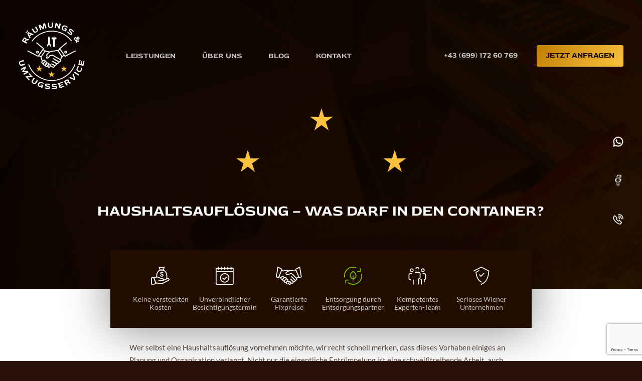

--- FILE ---
content_type: text/html; charset=UTF-8
request_url: https://raeumungen.at/haushaltsaufloesung-was-darf-in-den-container/
body_size: 88867
content:
<!doctype html>
<html lang="de-AT">
  <head> <script>
var gform;gform||(document.addEventListener("gform_main_scripts_loaded",function(){gform.scriptsLoaded=!0}),document.addEventListener("gform/theme/scripts_loaded",function(){gform.themeScriptsLoaded=!0}),window.addEventListener("DOMContentLoaded",function(){gform.domLoaded=!0}),gform={domLoaded:!1,scriptsLoaded:!1,themeScriptsLoaded:!1,isFormEditor:()=>"function"==typeof InitializeEditor,callIfLoaded:function(o){return!(!gform.domLoaded||!gform.scriptsLoaded||!gform.themeScriptsLoaded&&!gform.isFormEditor()||(gform.isFormEditor()&&console.warn("The use of gform.initializeOnLoaded() is deprecated in the form editor context and will be removed in Gravity Forms 3.1."),o(),0))},initializeOnLoaded:function(o){gform.callIfLoaded(o)||(document.addEventListener("gform_main_scripts_loaded",()=>{gform.scriptsLoaded=!0,gform.callIfLoaded(o)}),document.addEventListener("gform/theme/scripts_loaded",()=>{gform.themeScriptsLoaded=!0,gform.callIfLoaded(o)}),window.addEventListener("DOMContentLoaded",()=>{gform.domLoaded=!0,gform.callIfLoaded(o)}))},hooks:{action:{},filter:{}},addAction:function(o,r,e,t){gform.addHook("action",o,r,e,t)},addFilter:function(o,r,e,t){gform.addHook("filter",o,r,e,t)},doAction:function(o){gform.doHook("action",o,arguments)},applyFilters:function(o){return gform.doHook("filter",o,arguments)},removeAction:function(o,r){gform.removeHook("action",o,r)},removeFilter:function(o,r,e){gform.removeHook("filter",o,r,e)},addHook:function(o,r,e,t,n){null==gform.hooks[o][r]&&(gform.hooks[o][r]=[]);var d=gform.hooks[o][r];null==n&&(n=r+"_"+d.length),gform.hooks[o][r].push({tag:n,callable:e,priority:t=null==t?10:t})},doHook:function(r,o,e){var t;if(e=Array.prototype.slice.call(e,1),null!=gform.hooks[r][o]&&((o=gform.hooks[r][o]).sort(function(o,r){return o.priority-r.priority}),o.forEach(function(o){"function"!=typeof(t=o.callable)&&(t=window[t]),"action"==r?t.apply(null,e):e[0]=t.apply(null,e)})),"filter"==r)return e[0]},removeHook:function(o,r,t,n){var e;null!=gform.hooks[o][r]&&(e=(e=gform.hooks[o][r]).filter(function(o,r,e){return!!(null!=n&&n!=o.tag||null!=t&&t!=o.priority)}),gform.hooks[o][r]=e)}});
</script>

    <meta charset="utf-8">
    <meta name="viewport" content="width=device-width, initial-scale=1">
    <link rel="apple-touch-icon" sizes="180x180" href="https://raeumungen.at/app/themes/sage/favicon/apple-touch-icon.png">
<link rel="icon" type="image/png" sizes="32x32" href="https://raeumungen.at/app/themes/sage/favicon/favicon-32x32.png">
<link rel="icon" type="image/png" sizes="16x16" href="https://raeumungen.at/app/themes/sage/favicon/favicon-16x16.png">
<link rel="manifest" href="https://raeumungen.at/app/themes/sage/favicon/site.webmanifest">
<link rel="mask-icon" href="https://raeumungen.at/app/themes/sage/favicon/safari-pinned-tab.svg" color="#5bbad5">
<meta name="msapplication-TileColor" content="#9f00a7">
<meta name="theme-color" content="#ffffff">

    <!-- Meta Pixel Code -->
<script>
!function(f,b,e,v,n,t,s)
{if(f.fbq)return;n=f.fbq=function(){n.callMethod?
n.callMethod.apply(n,arguments):n.queue.push(arguments)};
if(!f._fbq)f._fbq=n;n.push=n;n.loaded=!0;n.version='2.0';
n.queue=[];t=b.createElement(e);t.async=!0;
t.src=v;s=b.getElementsByTagName(e)[0];
s.parentNode.insertBefore(t,s)}(window, document,'script',
'https://connect.facebook.net/en_US/fbevents.js');
fbq('init', '2079316922808359');
fbq('track', 'PageView');
</script>
<noscript><img height="1" width="1" style="display:none"
src="https://www.facebook.com/tr?id=2079316922808359&ev=PageView&noscript=1"
/></noscript>
<!-- End Meta Pixel Code -->    <meta name='robots' content='index, follow, max-image-preview:large, max-snippet:-1, max-video-preview:-1' />
	<style>img:is([sizes="auto" i], [sizes^="auto," i]) { contain-intrinsic-size: 3000px 1500px }</style>
	
	<!-- This site is optimized with the Yoast SEO plugin v26.4 - https://yoast.com/wordpress/plugins/seo/ -->
	<title>Haushaltsauflösung | Was darf in den Müllcontainer? Was nicht?</title>
	<meta name="description" content="Bei einer Haushaltsauflösung braucht man einen Mischabfall-Container &gt;&gt; Hier erfahren Sie alles zur Containeraufstellung und was wirklich rein darf!" />
	<link rel="canonical" href="https://raeumungen.at/haushaltsaufloesung-was-darf-in-den-container/" />
	<meta property="og:locale" content="de_DE" />
	<meta property="og:type" content="article" />
	<meta property="og:title" content="Haushaltsauflösung | Was darf in den Müllcontainer? Was nicht?" />
	<meta property="og:description" content="Bei einer Haushaltsauflösung braucht man einen Mischabfall-Container &gt;&gt; Hier erfahren Sie alles zur Containeraufstellung und was wirklich rein darf!" />
	<meta property="og:url" content="https://raeumungen.at/haushaltsaufloesung-was-darf-in-den-container/" />
	<meta property="og:site_name" content="Räumungen" />
	<meta property="article:modified_time" content="2024-10-16T08:08:38+00:00" />
	<meta property="og:image" content="https://raeumungen.at/app/uploads/2018/12/Raeumung-Korneuburg.jpg" />
	<meta property="og:image:width" content="1920" />
	<meta property="og:image:height" content="315" />
	<meta property="og:image:type" content="image/jpeg" />
	<meta name="twitter:card" content="summary_large_image" />
	<meta name="twitter:label1" content="Geschätzte Lesezeit" />
	<meta name="twitter:data1" content="6 Minuten" />
	<script type="application/ld+json" class="yoast-schema-graph">{"@context":"https://schema.org","@graph":[{"@type":"WebPage","@id":"https://raeumungen.at/haushaltsaufloesung-was-darf-in-den-container/","url":"https://raeumungen.at/haushaltsaufloesung-was-darf-in-den-container/","name":"Haushaltsauflösung | Was darf in den Müllcontainer? Was nicht?","isPartOf":{"@id":"https://raeumungen.at/#website"},"primaryImageOfPage":{"@id":"https://raeumungen.at/haushaltsaufloesung-was-darf-in-den-container/#primaryimage"},"image":{"@id":"https://raeumungen.at/haushaltsaufloesung-was-darf-in-den-container/#primaryimage"},"thumbnailUrl":"https://raeumungen.at/app/uploads/2018/12/Raeumung-Korneuburg.jpg","datePublished":"2021-06-24T08:41:18+00:00","dateModified":"2024-10-16T08:08:38+00:00","description":"Bei einer Haushaltsauflösung braucht man einen Mischabfall-Container >> Hier erfahren Sie alles zur Containeraufstellung und was wirklich rein darf!","inLanguage":"de-AT","potentialAction":[{"@type":"ReadAction","target":["https://raeumungen.at/haushaltsaufloesung-was-darf-in-den-container/"]}]},{"@type":"ImageObject","inLanguage":"de-AT","@id":"https://raeumungen.at/haushaltsaufloesung-was-darf-in-den-container/#primaryimage","url":"https://raeumungen.at/app/uploads/2018/12/Raeumung-Korneuburg.jpg","contentUrl":"https://raeumungen.at/app/uploads/2018/12/Raeumung-Korneuburg.jpg","width":1920,"height":315,"caption":"Räumung in Korneuburg"},{"@type":"WebSite","@id":"https://raeumungen.at/#website","url":"https://raeumungen.at/","name":"Räumungen","description":"","potentialAction":[{"@type":"SearchAction","target":{"@type":"EntryPoint","urlTemplate":"https://raeumungen.at/?s={search_term_string}"},"query-input":{"@type":"PropertyValueSpecification","valueRequired":true,"valueName":"search_term_string"}}],"inLanguage":"de-AT"}]}</script>
	<!-- / Yoast SEO plugin. -->


<script consent-skip-blocker="1" data-skip-lazy-load="js-extra" data-cfasync="false">
(function(w,d){w[d]=w[d]||[];w.gtag=function(){w[d].push(arguments)}})(window,"dataLayer");
</script><script consent-skip-blocker="1" data-skip-lazy-load="js-extra" data-cfasync="false">
(function(w,d){w[d]=w[d]||[];w.gtag=function(){w[d].push(arguments)}})(window,"dataLayer");
</script><script consent-skip-blocker="1" data-skip-lazy-load="js-extra" data-cfasync="false">window.gtag && (()=>{gtag('set', 'url_passthrough', true);
gtag('set', 'ads_data_redaction', true);
for (const d of [{"ad_storage":"denied","ad_user_data":"denied","ad_personalization":"denied","analytics_storage":"denied","functionality_storage":"denied","personalization_storage":"denied","security_storage":"denied","wordpress-emojis":"denied","google-analytics-analytics-4":"denied","wait_for_update":1000}]) {
	gtag('consent', 'default', d);
}})()</script><style>[consent-id]:not(.rcb-content-blocker):not([consent-transaction-complete]):not([consent-visual-use-parent^="children:"]):not([consent-confirm]){opacity:0!important;}
.rcb-content-blocker+.rcb-content-blocker-children-fallback~*{display:none!important;}</style><link rel="preload" href="https://raeumungen.at/app/4c462f241ad90483409655e79c1d58d7/dist/630460336.js?ver=d0a9e67d7481025d345fb9f698655441" as="script" />
<link rel="preload" href="https://raeumungen.at/app/4c462f241ad90483409655e79c1d58d7/dist/2104396547.js?ver=4041f7cb8df7e5e0d8e60e8e90b426ae" as="script" />
<link rel="preload" href="https://raeumungen.at/app/plugins/realcookiebannerpro/public/lib/animate.css/animate.min.css?ver=4.1.1" as="style" />
<script data-cfasync="false" defer src="https://raeumungen.at/app/4c462f241ad90483409655e79c1d58d7/dist/630460336.js?ver=d0a9e67d7481025d345fb9f698655441" id="realcookiebannerpro-vendor-realcookiebannerpro-banner-js"></script>
<script type="application/json" data-skip-lazy-load="js-extra" data-skip-moving="true" data-no-defer nitro-exclude data-alt-type="application/ld+json" data-dont-merge data-wpmeteor-nooptimize="true" data-cfasync="false" id="a19b75409c45c754d8e236cfd7cf5df381-js-extra">{"slug":"realcookiebannerpro","textDomain":"real-cookie-banner","version":"5.2.6","restUrl":"https:\/\/raeumungen.at\/wp-json\/realcookiebannerpro\/v1\/","restNamespace":"realcookiebannerpro\/v1","restPathObfuscateOffset":"4a85542f3b346b46","restRoot":"https:\/\/raeumungen.at\/wp-json\/","restQuery":{"_v":"5.2.6","_locale":"user"},"restNonce":"40ab193a40","restRecreateNonceEndpoint":"https:\/\/raeumungen.at\/wp\/wp-admin\/admin-ajax.php?action=rest-nonce","publicUrl":"https:\/\/raeumungen.at\/app\/plugins\/realcookiebannerpro\/public\/","chunkFolder":"dist","chunksLanguageFolder":"https:\/\/raeumungen.at\/app\/languages\/mo-cache\/realcookiebannerpro\/","chunks":{"chunk-config-tab-blocker.lite.js":["de_AT-83d48f038e1cf6148175589160cda67e","de_AT-e5c2f3318cd06f18a058318f5795a54b","de_AT-76129424d1eb6744d17357561a128725","de_AT-d3d8ada331df664d13fa407b77bc690b"],"chunk-config-tab-blocker.pro.js":["de_AT-ddf5ae983675e7b6eec2afc2d53654a2","de_AT-487d95eea292aab22c80aa3ae9be41f0","de_AT-ab0e642081d4d0d660276c9cebfe9f5d","de_AT-0f5f6074a855fa677e6086b82145bd50"],"chunk-config-tab-consent.lite.js":["de_AT-3823d7521a3fc2857511061e0d660408"],"chunk-config-tab-consent.pro.js":["de_AT-9cb9ecf8c1e8ce14036b5f3a5e19f098"],"chunk-config-tab-cookies.lite.js":["de_AT-1a51b37d0ef409906245c7ed80d76040","de_AT-e5c2f3318cd06f18a058318f5795a54b","de_AT-76129424d1eb6744d17357561a128725"],"chunk-config-tab-cookies.pro.js":["de_AT-572ee75deed92e7a74abba4b86604687","de_AT-487d95eea292aab22c80aa3ae9be41f0","de_AT-ab0e642081d4d0d660276c9cebfe9f5d"],"chunk-config-tab-dashboard.lite.js":["de_AT-f843c51245ecd2b389746275b3da66b6"],"chunk-config-tab-dashboard.pro.js":["de_AT-ae5ae8f925f0409361cfe395645ac077"],"chunk-config-tab-import.lite.js":["de_AT-66df94240f04843e5a208823e466a850"],"chunk-config-tab-import.pro.js":["de_AT-e5fee6b51986d4ff7a051d6f6a7b076a"],"chunk-config-tab-licensing.lite.js":["de_AT-e01f803e4093b19d6787901b9591b5a6"],"chunk-config-tab-licensing.pro.js":["de_AT-4918ea9704f47c2055904e4104d4ffba"],"chunk-config-tab-scanner.lite.js":["de_AT-b10b39f1099ef599835c729334e38429"],"chunk-config-tab-scanner.pro.js":["de_AT-752a1502ab4f0bebfa2ad50c68ef571f"],"chunk-config-tab-settings.lite.js":["de_AT-37978e0b06b4eb18b16164a2d9c93a2c"],"chunk-config-tab-settings.pro.js":["de_AT-e59d3dcc762e276255c8989fbd1f80e3"],"chunk-config-tab-tcf.lite.js":["de_AT-4f658bdbf0aa370053460bc9e3cd1f69","de_AT-e5c2f3318cd06f18a058318f5795a54b","de_AT-d3d8ada331df664d13fa407b77bc690b"],"chunk-config-tab-tcf.pro.js":["de_AT-e1e83d5b8a28f1f91f63b9de2a8b181a","de_AT-487d95eea292aab22c80aa3ae9be41f0","de_AT-0f5f6074a855fa677e6086b82145bd50"]},"others":{"customizeValuesBanner":"{\"layout\":{\"type\":\"dialog\",\"maxHeightEnabled\":false,\"maxHeight\":740,\"dialogMaxWidth\":530,\"dialogPosition\":\"bottomRight\",\"dialogMargin\":[0,0,0,0],\"bannerPosition\":\"bottom\",\"bannerMaxWidth\":1024,\"dialogBorderRadius\":3,\"borderRadius\":5,\"animationIn\":\"slideInUp\",\"animationInDuration\":500,\"animationInOnlyMobile\":true,\"animationOut\":\"none\",\"animationOutDuration\":500,\"animationOutOnlyMobile\":true,\"overlay\":true,\"overlayBg\":\"#000000\",\"overlayBgAlpha\":50,\"overlayBlur\":2},\"decision\":{\"acceptAll\":\"button\",\"acceptEssentials\":\"button\",\"showCloseIcon\":false,\"acceptIndividual\":\"link\",\"buttonOrder\":\"all,essential,save,individual\",\"showGroups\":false,\"groupsFirstView\":false,\"saveButton\":\"always\"},\"design\":{\"bg\":\"#ffffff\",\"textAlign\":\"center\",\"linkTextDecoration\":\"underline\",\"borderWidth\":0,\"borderColor\":\"#ffffff\",\"fontSize\":13,\"fontColor\":\"#2b2b2b\",\"fontInheritFamily\":true,\"fontFamily\":\"Arial, Helvetica, sans-serif\",\"fontWeight\":\"normal\",\"boxShadowEnabled\":true,\"boxShadowOffsetX\":0,\"boxShadowOffsetY\":5,\"boxShadowBlurRadius\":13,\"boxShadowSpreadRadius\":0,\"boxShadowColor\":\"#000000\",\"boxShadowColorAlpha\":20},\"headerDesign\":{\"inheritBg\":true,\"bg\":\"#f4f4f4\",\"inheritTextAlign\":true,\"textAlign\":\"center\",\"padding\":[17,20,15,20],\"logo\":\"\",\"logoRetina\":\"\",\"logoMaxHeight\":40,\"logoPosition\":\"left\",\"logoMargin\":[5,15,5,15],\"fontSize\":20,\"fontColor\":\"#2b2b2b\",\"fontInheritFamily\":true,\"fontFamily\":\"Arial, Helvetica, sans-serif\",\"fontWeight\":\"normal\",\"borderWidth\":1,\"borderColor\":\"#efefef\"},\"bodyDesign\":{\"padding\":[15,20,5,20],\"descriptionInheritFontSize\":true,\"descriptionFontSize\":13,\"dottedGroupsInheritFontSize\":true,\"dottedGroupsFontSize\":13,\"dottedGroupsBulletColor\":\"#15779b\",\"teachingsInheritTextAlign\":true,\"teachingsTextAlign\":\"center\",\"teachingsSeparatorActive\":true,\"teachingsSeparatorWidth\":50,\"teachingsSeparatorHeight\":1,\"teachingsSeparatorColor\":\"#15779b\",\"teachingsInheritFontSize\":false,\"teachingsFontSize\":12,\"teachingsInheritFontColor\":false,\"teachingsFontColor\":\"#757575\",\"accordionMargin\":[10,0,5,0],\"accordionPadding\":[5,10,5,10],\"accordionArrowType\":\"outlined\",\"accordionArrowColor\":\"#15779b\",\"accordionBg\":\"#ffffff\",\"accordionActiveBg\":\"#f9f9f9\",\"accordionHoverBg\":\"#efefef\",\"accordionBorderWidth\":1,\"accordionBorderColor\":\"#efefef\",\"accordionTitleFontSize\":12,\"accordionTitleFontColor\":\"#2b2b2b\",\"accordionTitleFontWeight\":\"normal\",\"accordionDescriptionMargin\":[5,0,0,0],\"accordionDescriptionFontSize\":12,\"accordionDescriptionFontColor\":\"#757575\",\"accordionDescriptionFontWeight\":\"normal\",\"acceptAllOneRowLayout\":false,\"acceptAllPadding\":[10,10,10,10],\"acceptAllBg\":\"#281109\",\"acceptAllTextAlign\":\"center\",\"acceptAllFontSize\":18,\"acceptAllFontColor\":\"#ffffff\",\"acceptAllFontWeight\":\"normal\",\"acceptAllBorderWidth\":0,\"acceptAllBorderColor\":\"#000000\",\"acceptAllHoverBg\":\"#fcb900\",\"acceptAllHoverFontColor\":\"#ffffff\",\"acceptAllHoverBorderColor\":\"#000000\",\"acceptEssentialsUseAcceptAll\":true,\"acceptEssentialsButtonType\":\"\",\"acceptEssentialsPadding\":[10,10,10,10],\"acceptEssentialsBg\":\"#efefef\",\"acceptEssentialsTextAlign\":\"center\",\"acceptEssentialsFontSize\":18,\"acceptEssentialsFontColor\":\"#0a0a0a\",\"acceptEssentialsFontWeight\":\"normal\",\"acceptEssentialsBorderWidth\":0,\"acceptEssentialsBorderColor\":\"#000000\",\"acceptEssentialsHoverBg\":\"#e8e8e8\",\"acceptEssentialsHoverFontColor\":\"#000000\",\"acceptEssentialsHoverBorderColor\":\"#000000\",\"acceptIndividualPadding\":[5,5,5,5],\"acceptIndividualBg\":\"#ffffff\",\"acceptIndividualTextAlign\":\"center\",\"acceptIndividualFontSize\":16,\"acceptIndividualFontColor\":\"#15779b\",\"acceptIndividualFontWeight\":\"normal\",\"acceptIndividualBorderWidth\":0,\"acceptIndividualBorderColor\":\"#000000\",\"acceptIndividualHoverBg\":\"#ffffff\",\"acceptIndividualHoverFontColor\":\"#11607d\",\"acceptIndividualHoverBorderColor\":\"#000000\"},\"footerDesign\":{\"poweredByLink\":true,\"inheritBg\":false,\"bg\":\"#fcfcfc\",\"inheritTextAlign\":true,\"textAlign\":\"center\",\"padding\":[10,20,15,20],\"fontSize\":14,\"fontColor\":\"#757474\",\"fontInheritFamily\":true,\"fontFamily\":\"Arial, Helvetica, sans-serif\",\"fontWeight\":\"normal\",\"hoverFontColor\":\"#2b2b2b\",\"borderWidth\":1,\"borderColor\":\"#efefef\",\"languageSwitcher\":\"flags\"},\"texts\":{\"headline\":\"Privatsph\\u00e4re-Einstellungen\",\"description\":\"Wir verwenden Cookies und \\u00e4hnliche Technologien auf unserer Website und verarbeiten personenbezogene Daten von dir (z.B. IP-Adresse), um z.B. Inhalte und Anzeigen zu personalisieren, Medien von Drittanbietern einzubinden oder Zugriffe auf unsere Website zu analysieren. Die Datenverarbeitung kann auch erst in Folge gesetzter Cookies stattfinden. Wir teilen diese Daten mit Dritten, die wir in den Privatsph\\u00e4re-Einstellungen benennen.<br \\\/><br \\\/>Die Datenverarbeitung kann mit deiner Einwilligung oder auf Basis eines berechtigten Interesses erfolgen, dem du in den Privatsph\\u00e4re-Einstellungen widersprechen kannst. Du hast das Recht, nicht einzuwilligen und deine Einwilligung zu einem sp\\u00e4teren Zeitpunkt zu \\u00e4ndern oder zu widerrufen. Weitere Informationen zur Verwendung deiner Daten findest du in unserer {{privacyPolicy}}Datenschutzerkl\\u00e4rung{{\\\/privacyPolicy}}.\",\"acceptAll\":\"Alle akzeptieren\",\"acceptEssentials\":\"Weiter ohne Einwilligung\",\"acceptIndividual\":\"Privatsph\\u00e4re-Einstellungen individuell festlegen\",\"poweredBy\":\"2\",\"dataProcessingInUnsafeCountries\":\"Einige Services verarbeiten personenbezogene Daten in unsicheren Drittl\\u00e4ndern. Indem du in die Nutzung dieser Services einwilligst, erkl\\u00e4rst du dich auch mit der Verarbeitung deiner Daten in diesen unsicheren Drittl\\u00e4ndern gem\\u00e4\\u00df {{legalBasis}} einverstanden. Dies birgt das Risiko, dass deine Daten von Beh\\u00f6rden zu Kontroll- und \\u00dcberwachungszwecken verarbeitet werden, m\\u00f6glicherweise ohne die M\\u00f6glichkeit eines Rechtsbehelfs.\",\"ageNoticeBanner\":\"Du bist unter {{minAge}} Jahre alt? Dann kannst du nicht in optionale Services einwilligen. Du kannst deine Eltern oder Erziehungsberechtigten bitten, mit dir in diese Services einzuwilligen.\",\"ageNoticeBlocker\":\"Du bist unter {{minAge}} Jahre alt? Leider darfst du in diesen Service nicht selbst einwilligen, um diese Inhalte zu sehen. Bitte deine Eltern oder Erziehungsberechtigten, in den Service mit dir einzuwilligen!\",\"listServicesNotice\":\"Wenn du alle Services akzeptierst, erlaubst du, dass {{services}} geladen werden. Diese sind nach ihrem Zweck in Gruppen {{serviceGroups}} unterteilt (Zugeh\\u00f6rigkeit durch hochgestellte Zahlen gekennzeichnet).\",\"listServicesLegitimateInterestNotice\":\"Au\\u00dferdem werden {{services}} auf der Grundlage eines berechtigten Interesses geladen.\",\"tcfStacksCustomName\":\"Services mit verschiedenen Zwecken au\\u00dferhalb des TCF-Standards\",\"tcfStacksCustomDescription\":\"Services, die Einwilligungen nicht \\u00fcber den TCF-Standard, sondern \\u00fcber andere Technologien teilen. Diese werden nach ihrem Zweck in mehrere Gruppen unterteilt. Einige davon werden aufgrund eines berechtigten Interesses genutzt (z.B. Gefahrenabwehr), andere werden nur mit deiner Einwilligung genutzt. Details zu den einzelnen Gruppen und Zwecken der Services findest du in den individuellen Privatsph\\u00e4re-Einstellungen.\",\"consentForwardingExternalHosts\":\"Deine Einwilligung gilt auch auf {{websites}}.\",\"blockerHeadline\":\"{{name}} aufgrund von Privatsph\\u00e4re-Einstellungen blockiert\",\"blockerLinkShowMissing\":\"Zeige alle Services, in die du noch einwilligen musst\",\"blockerLoadButton\":\"Services akzeptieren und Inhalte laden\",\"blockerAcceptInfo\":\"Wenn du die blockierten Inhalte l\\u00e4dst, werden deine Datenschutzeinstellungen angepasst. Inhalte aus diesem Service werden in Zukunft nicht mehr blockiert.\",\"stickyHistory\":\"Historie der Privatsph\\u00e4re-Einstellungen\",\"stickyRevoke\":\"Einwilligungen widerrufen\",\"stickyRevokeSuccessMessage\":\"Du hast die Einwilligung f\\u00fcr Services mit dessen Cookies und Verarbeitung personenbezogener Daten erfolgreich widerrufen. Die Seite wird jetzt neu geladen!\",\"stickyChange\":\"Privatsph\\u00e4re-Einstellungen \\u00e4ndern\"},\"individualLayout\":{\"inheritDialogMaxWidth\":false,\"dialogMaxWidth\":970,\"inheritBannerMaxWidth\":true,\"bannerMaxWidth\":1980,\"descriptionTextAlign\":\"left\"},\"group\":{\"checkboxBg\":\"#f0f0f0\",\"checkboxBorderWidth\":1,\"checkboxBorderColor\":\"#d2d2d2\",\"checkboxActiveColor\":\"#ffffff\",\"checkboxActiveBg\":\"#15779b\",\"checkboxActiveBorderColor\":\"#11607d\",\"groupInheritBg\":true,\"groupBg\":\"#f4f4f4\",\"groupPadding\":[15,15,15,15],\"groupSpacing\":10,\"groupBorderRadius\":5,\"groupBorderWidth\":1,\"groupBorderColor\":\"#f4f4f4\",\"headlineFontSize\":16,\"headlineFontWeight\":\"normal\",\"headlineFontColor\":\"#2b2b2b\",\"descriptionFontSize\":14,\"descriptionFontColor\":\"#757575\",\"linkColor\":\"#757575\",\"linkHoverColor\":\"#2b2b2b\",\"detailsHideLessRelevant\":true},\"saveButton\":{\"useAcceptAll\":true,\"type\":\"button\",\"padding\":[10,10,10,10],\"bg\":\"#efefef\",\"textAlign\":\"center\",\"fontSize\":18,\"fontColor\":\"#0a0a0a\",\"fontWeight\":\"normal\",\"borderWidth\":0,\"borderColor\":\"#000000\",\"hoverBg\":\"#e8e8e8\",\"hoverFontColor\":\"#000000\",\"hoverBorderColor\":\"#000000\"},\"individualTexts\":{\"headline\":\"Individuelle Privatsph\\u00e4re-Einstellungen\",\"description\":\"Wir verwenden Cookies und \\u00e4hnliche Technologien auf unserer Website und verarbeiten personenbezogene Daten von dir (z.B. IP-Adresse), um z.B. Inhalte und Anzeigen zu personalisieren, Medien von Drittanbietern einzubinden oder Zugriffe auf unsere Website zu analysieren. Die Datenverarbeitung kann auch erst in Folge gesetzter Cookies stattfinden. Wir teilen diese Daten mit Dritten, die wir in den Privatsph\\u00e4re-Einstellungen benennen.<br \\\/><br \\\/>Die Datenverarbeitung kann mit deiner Einwilligung oder auf Basis eines berechtigten Interesses erfolgen, dem du in den Privatsph\\u00e4re-Einstellungen widersprechen kannst. Du hast das Recht, nicht einzuwilligen und deine Einwilligung zu einem sp\\u00e4teren Zeitpunkt zu \\u00e4ndern oder zu widerrufen. Weitere Informationen zur Verwendung deiner Daten findest du in unserer {{privacyPolicy}}Datenschutzerkl\\u00e4rung{{\\\/privacyPolicy}}.<br \\\/><br \\\/>Im Folgenden findest du eine \\u00dcbersicht \\u00fcber alle Services, die von dieser Website genutzt werden. Du kannst dir detaillierte Informationen zu jedem Service ansehen und ihm einzeln zustimmen oder von deinem Widerspruchsrecht Gebrauch machen.\",\"save\":\"Individuelle Auswahlen speichern\",\"showMore\":\"Service-Informationen anzeigen\",\"hideMore\":\"Service-Informationen ausblenden\",\"postamble\":\"\"},\"mobile\":{\"enabled\":true,\"maxHeight\":400,\"hideHeader\":false,\"alignment\":\"bottom\",\"scalePercent\":90,\"scalePercentVertical\":-50},\"sticky\":{\"enabled\":false,\"animationsEnabled\":true,\"alignment\":\"left\",\"bubbleBorderRadius\":50,\"icon\":\"fingerprint\",\"iconCustom\":\"\",\"iconCustomRetina\":\"\",\"iconSize\":30,\"iconColor\":\"#ffffff\",\"bubbleMargin\":[10,20,20,20],\"bubblePadding\":15,\"bubbleBg\":\"#15779b\",\"bubbleBorderWidth\":0,\"bubbleBorderColor\":\"#10556f\",\"boxShadowEnabled\":true,\"boxShadowOffsetX\":0,\"boxShadowOffsetY\":2,\"boxShadowBlurRadius\":5,\"boxShadowSpreadRadius\":1,\"boxShadowColor\":\"#105b77\",\"boxShadowColorAlpha\":40,\"bubbleHoverBg\":\"#ffffff\",\"bubbleHoverBorderColor\":\"#000000\",\"hoverIconColor\":\"#000000\",\"hoverIconCustom\":\"\",\"hoverIconCustomRetina\":\"\",\"menuFontSize\":16,\"menuBorderRadius\":5,\"menuItemSpacing\":10,\"menuItemPadding\":[5,10,5,10]},\"customCss\":{\"css\":\"\",\"antiAdBlocker\":\"y\"}}","isPro":true,"showProHints":false,"proUrl":"https:\/\/devowl.io\/de\/go\/real-cookie-banner?source=rcb-lite","showLiteNotice":false,"frontend":{"groups":"[{\"id\":16,\"name\":\"Essenziell\",\"slug\":\"essenziell\",\"description\":\"Essenzielle Services sind f\\u00fcr die grundlegende Funktionalit\\u00e4t der Website erforderlich. Sie enthalten nur technisch notwendige Services. Diesen Services kann nicht widersprochen werden.\",\"isEssential\":true,\"isDefault\":true,\"items\":[{\"id\":4631,\"name\":\"Real Cookie Banner\",\"purpose\":\"Real Cookie Banner bittet Website-Besucher um die Einwilligung zum Setzen von Cookies und zur Verarbeitung personenbezogener Daten. Dazu wird jedem Website-Besucher eine UUID (pseudonyme Identifikation des Nutzers) zugewiesen, die bis zum Ablauf des Cookies zur Speicherung der Einwilligung g\\u00fcltig ist. Cookies werden dazu verwendet, um zu testen, ob Cookies gesetzt werden k\\u00f6nnen, um Referenz auf die dokumentierte Einwilligung zu speichern, um zu speichern, in welche Services aus welchen Service-Gruppen der Besucher eingewilligt hat, und, falls Einwilligung nach dem Transparency & Consent Framework (TCF) eingeholt werden, um die Einwilligungen in TCF Partner, Zwecke, besondere Zwecke, Funktionen und besondere Funktionen zu speichern. Im Rahmen der Darlegungspflicht nach DSGVO wird die erhobene Einwilligung vollumf\\u00e4nglich dokumentiert. Dazu z\\u00e4hlt neben den Services und Service-Gruppen, in welche der Besucher eingewilligt hat, und falls Einwilligung nach dem TCF Standard eingeholt werden, in welche TCF Partner, Zwecke und Funktionen der Besucher eingewilligt hat, alle Einstellungen des Cookie Banners zum Zeitpunkt der Einwilligung als auch die technischen Umst\\u00e4nde (z.B. Gr\\u00f6\\u00dfe des Sichtbereichs bei der Einwilligung) und die Nutzerinteraktionen (z.B. Klick auf Buttons), die zur Einwilligung gef\\u00fchrt haben. Die Einwilligung wird pro Sprache einmal erhoben.\",\"providerContact\":{\"phone\":\"\",\"email\":\"\",\"link\":\"\"},\"isProviderCurrentWebsite\":true,\"provider\":\"\",\"uniqueName\":\"\",\"isEmbeddingOnlyExternalResources\":false,\"legalBasis\":\"legal-requirement\",\"dataProcessingInCountries\":[],\"dataProcessingInCountriesSpecialTreatments\":[],\"technicalDefinitions\":[{\"type\":\"http\",\"name\":\"real_cookie_banner*\",\"host\":\".raeumungen.at\",\"duration\":365,\"durationUnit\":\"d\",\"isSessionDuration\":false,\"purpose\":\"Eindeutiger Identifikator f\\u00fcr die Einwilligung, aber nicht f\\u00fcr den Website-Besucher. Revisionshash f\\u00fcr die Einstellungen des Cookie-Banners (Texte, Farben, Funktionen, Servicegruppen, Dienste, Content Blocker usw.). IDs f\\u00fcr eingewilligte Services und Service-Gruppen.\"},{\"type\":\"http\",\"name\":\"real_cookie_banner*-tcf\",\"host\":\".raeumungen.at\",\"duration\":365,\"durationUnit\":\"d\",\"isSessionDuration\":false,\"purpose\":\"Im Rahmen von TCF gesammelte Einwilligungen, die im TC-String-Format gespeichert werden, einschlie\\u00dflich TCF-Vendoren, -Zwecke, -Sonderzwecke, -Funktionen und -Sonderfunktionen.\"},{\"type\":\"http\",\"name\":\"real_cookie_banner*-gcm\",\"host\":\".raeumungen.at\",\"duration\":365,\"durationUnit\":\"d\",\"isSessionDuration\":false,\"purpose\":\"Die im Google Consent Mode gesammelten Einwilligungen in die verschiedenen Einwilligungstypen (Zwecke) werden f\\u00fcr alle mit dem Google Consent Mode kompatiblen Services gespeichert.\"},{\"type\":\"http\",\"name\":\"real_cookie_banner-test\",\"host\":\".raeumungen.at\",\"duration\":365,\"durationUnit\":\"d\",\"isSessionDuration\":false,\"purpose\":\"Cookie, der gesetzt wurde, um die Funktionalit\\u00e4t von HTTP-Cookies zu testen. Wird sofort nach dem Test gel\\u00f6scht.\"},{\"type\":\"local\",\"name\":\"real_cookie_banner*\",\"host\":\"https:\\\/\\\/raeumungen.at\",\"duration\":1,\"durationUnit\":\"d\",\"isSessionDuration\":false,\"purpose\":\"Eindeutiger Identifikator f\\u00fcr die Einwilligung, aber nicht f\\u00fcr den Website-Besucher. Revisionshash f\\u00fcr die Einstellungen des Cookie-Banners (Texte, Farben, Funktionen, Service-Gruppen, Services, Content Blocker usw.). IDs f\\u00fcr eingewilligte Services und Service-Gruppen. Wird nur solange gespeichert, bis die Einwilligung auf dem Website-Server dokumentiert ist.\"},{\"type\":\"local\",\"name\":\"real_cookie_banner*-tcf\",\"host\":\"https:\\\/\\\/raeumungen.at\",\"duration\":1,\"durationUnit\":\"d\",\"isSessionDuration\":false,\"purpose\":\"Im Rahmen von TCF gesammelte Einwilligungen werden im TC-String-Format gespeichert, einschlie\\u00dflich TCF Vendoren, Zwecke, besondere Zwecke, Funktionen und besondere Funktionen. Wird nur solange gespeichert, bis die Einwilligung auf dem Website-Server dokumentiert ist.\"},{\"type\":\"local\",\"name\":\"real_cookie_banner*-gcm\",\"host\":\"https:\\\/\\\/raeumungen.at\",\"duration\":1,\"durationUnit\":\"d\",\"isSessionDuration\":false,\"purpose\":\"Im Rahmen des Google Consent Mode erfasste Einwilligungen werden f\\u00fcr alle mit dem Google Consent Mode kompatiblen Services in Einwilligungstypen (Zwecke) gespeichert. Wird nur solange gespeichert, bis die Einwilligung auf dem Website-Server dokumentiert ist.\"},{\"type\":\"local\",\"name\":\"real_cookie_banner-consent-queue*\",\"host\":\"https:\\\/\\\/raeumungen.at\",\"duration\":1,\"durationUnit\":\"d\",\"isSessionDuration\":false,\"purpose\":\"Lokale Zwischenspeicherung (Caching) der Auswahl im Cookie-Banner, bis der Server die Einwilligung dokumentiert; Dokumentation periodisch oder bei Seitenwechseln versucht, wenn der Server nicht verf\\u00fcgbar oder \\u00fcberlastet ist.\"}],\"codeDynamics\":[],\"providerPrivacyPolicyUrl\":\"\",\"providerLegalNoticeUrl\":\"\",\"tagManagerOptInEventName\":\"\",\"tagManagerOptOutEventName\":\"\",\"googleConsentModeConsentTypes\":[],\"executePriority\":10,\"codeOptIn\":\"\",\"executeCodeOptInWhenNoTagManagerConsentIsGiven\":false,\"codeOptOut\":\"\",\"executeCodeOptOutWhenNoTagManagerConsentIsGiven\":false,\"deleteTechnicalDefinitionsAfterOptOut\":false,\"codeOnPageLoad\":\"\",\"presetId\":\"real-cookie-banner\"}]},{\"id\":17,\"name\":\"Funktional\",\"slug\":\"funktional\",\"description\":\"Funktionale Services sind notwendig, um \\u00fcber die wesentliche Funktionalit\\u00e4t der Website hinausgehende Features wie h\\u00fcbschere Schriftarten, Videowiedergabe oder interaktive Web 2.0-Features bereitzustellen. Inhalte von z.B. Video- und Social Media-Plattformen sind standardm\\u00e4\\u00dfig gesperrt und k\\u00f6nnen zugestimmt werden. Wenn dem Service zugestimmt wird, werden diese Inhalte automatisch ohne weitere manuelle Einwilligung geladen.\",\"isEssential\":false,\"isDefault\":true,\"items\":[{\"id\":4636,\"name\":\"Google Tag Manager\",\"purpose\":\"Google Tag Manager ist ein Dienst zur Verwaltung von Tags, die durch ein bestimmtes Ereignis ausgel\\u00f6st werden, welche ein drittes Script einf\\u00fcgen oder Daten an einen dritten Dienst senden. Auf dem Client-Ger\\u00e4t des Nutzers werden keine Cookies im technischen Sinne gesetzt, aber es werden technische und pers\\u00f6nliche Daten wie z.B. die IP-Adresse vom Client an den Server des Diensteanbieters \\u00fcbertragen, um die Nutzung des Dienstes zu erm\\u00f6glichen.\",\"providerContact\":{\"phone\":\"+1 650 253 0000\",\"email\":\"dpo-google@google.com\",\"link\":\"https:\\\/\\\/support.google.com\\\/\"},\"isProviderCurrentWebsite\":false,\"provider\":\"Google Ireland Limited, Gordon House, Barrow Street, Dublin 4, Irland\",\"uniqueName\":\"gtm\",\"isEmbeddingOnlyExternalResources\":true,\"legalBasis\":\"consent\",\"dataProcessingInCountries\":[\"US\",\"IE\",\"AU\",\"BE\",\"BR\",\"CA\",\"CL\",\"FI\",\"FR\",\"DE\",\"HK\",\"IN\",\"ID\",\"IL\",\"IT\",\"JP\",\"KR\",\"NL\",\"PL\",\"QA\",\"SG\",\"ES\",\"CH\",\"TW\",\"GB\"],\"dataProcessingInCountriesSpecialTreatments\":[\"standard-contractual-clauses\",\"provider-is-self-certified-trans-atlantic-data-privacy-framework\"],\"technicalDefinitions\":[],\"codeDynamics\":{\"gtmContainerId\":\"GTM-MTNNPL6\"},\"providerPrivacyPolicyUrl\":\"https:\\\/\\\/policies.google.com\\\/privacy\",\"providerLegalNoticeUrl\":\"https:\\\/\\\/www.google.de\\\/contact\\\/impressum.html\",\"tagManagerOptInEventName\":\"\",\"tagManagerOptOutEventName\":\"\",\"googleConsentModeConsentTypes\":[],\"executePriority\":10,\"codeOptIn\":\"base64-encoded:[base64]\",\"executeCodeOptInWhenNoTagManagerConsentIsGiven\":false,\"codeOptOut\":\"\",\"executeCodeOptOutWhenNoTagManagerConsentIsGiven\":false,\"deleteTechnicalDefinitionsAfterOptOut\":false,\"codeOnPageLoad\":\"base64-encoded:PHNjcmlwdD4KKGZ1bmN0aW9uKHcsZCl7d1tkXT13W2RdfHxbXTt3Lmd0YWc9ZnVuY3Rpb24oKXt3W2RdLnB1c2goYXJndW1lbnRzKX19KSh3aW5kb3csImRhdGFMYXllciIpOwo8L3NjcmlwdD4=\",\"presetId\":\"gtm\"},{\"id\":4635,\"name\":\"WordPress Emojis\",\"purpose\":\"WordPress Emojis ist ein Emoji-Set, das von wordpress.org geladen wird, wenn ein alter Browser verwendet wird, welcher ohne die Einbindung des Services keine Emojis anzeigen k\\u00f6nnte. Dies erfordert die Verarbeitung der IP-Adresse und der Metadaten des Nutzers. Auf dem Client des Nutzers werden keine Cookies oder Cookie-\\u00e4hnliche Technologien gesetzt. Cookies oder Cookie-\\u00e4hnliche Technologien k\\u00f6nnen gespeichert und ausgelesen werden. Diese enthalten das Testergebnis und das Datum des letzten Tests, ob der Browser Emojis anzeigen kann.\",\"providerContact\":{\"phone\":\"\",\"email\":\"dpo@wordpress.org\",\"link\":\"\"},\"isProviderCurrentWebsite\":false,\"provider\":\"WordPress.org, 660 4TH St, San Francisco, CA, 94107, USA\",\"uniqueName\":\"wordpress-emojis\",\"isEmbeddingOnlyExternalResources\":false,\"legalBasis\":\"consent\",\"dataProcessingInCountries\":[\"US\"],\"dataProcessingInCountriesSpecialTreatments\":[],\"technicalDefinitions\":[{\"type\":\"session\",\"name\":\"wpEmojiSettingsSupports\",\"host\":\"https:\\\/\\\/raeumungen.at\",\"duration\":1,\"durationUnit\":\"y\",\"isSessionDuration\":false,\"purpose\":\"Zeitstempel und ob die M\\u00f6glichkeit besteht, Emojis zu setzen\"}],\"codeDynamics\":[],\"providerPrivacyPolicyUrl\":\"https:\\\/\\\/de.wordpress.org\\\/about\\\/privacy\\\/\",\"providerLegalNoticeUrl\":\"\",\"tagManagerOptInEventName\":\"\",\"tagManagerOptOutEventName\":\"\",\"googleConsentModeConsentTypes\":[],\"executePriority\":10,\"codeOptIn\":\"\",\"executeCodeOptInWhenNoTagManagerConsentIsGiven\":false,\"codeOptOut\":\"\",\"executeCodeOptOutWhenNoTagManagerConsentIsGiven\":false,\"deleteTechnicalDefinitionsAfterOptOut\":true,\"codeOnPageLoad\":\"\",\"presetId\":\"wordpress-emojis\"}]},{\"id\":18,\"name\":\"Statistik\",\"slug\":\"statistik\",\"description\":\"Statistik-Services werden ben\\u00f6tigt, um pseudonymisierte Daten \\u00fcber die Besucher der Website zu sammeln. Die Daten erm\\u00f6glichen es uns, die Besucher besser zu verstehen und die Website zu optimieren.\",\"isEssential\":false,\"isDefault\":true,\"items\":[{\"id\":5170,\"name\":\"Google Analytics\",\"purpose\":\"Google Analytics erstellt detaillierte Statistiken \\u00fcber das Nutzerverhalten auf der Website, um Analyseinformationen zu erhalten. Dazu m\\u00fcssen die IP-Adresse eines Nutzers und Metadaten verarbeitet werden, mit denen das Land, die Stadt und die Sprache eines Nutzers bestimmt werden k\\u00f6nnen. Cookies oder Cookie-\\u00e4hnliche Technologien k\\u00f6nnen gespeichert und gelesen werden. Diese k\\u00f6nnen pers\\u00f6nliche Daten und technische Daten wie die Nutzer-ID enthalten, die folgende zus\\u00e4tzliche Informationen liefern k\\u00f6nnen:\\n- Zeitinformationen dar\\u00fcber, wann und wie lange ein Nutzer auf den verschiedenen Seiten der Website war oder ist\\n- Ger\\u00e4tekategorie (Desktop, Handy und Tablet), Plattform (Web, iOS-App oder Android-App), Browser und Bildschirmaufl\\u00f6sung, die ein Nutzer verwendet hat\\n- woher ein Nutzer kam (z. B. Herkunftswebsite, Suchmaschine einschlie\\u00dflich des gesuchten Begriffs, Social Media-Plattform, Newsletter, organisches Video, bezahlte Suche oder Kampagne)\\n- ob ein Nutzer zu einer Zielgruppe geh\\u00f6rt oder nicht\\n- was ein Nutzer auf der Website getan hat und welche Ereignisse durch die Aktionen des Nutzers ausgel\\u00f6st wurden (z. B. Seitenaufrufe, Nutzerengagement, Scrollverhalten, Klicks, hinzugef\\u00fcgte Zahlungsinformationen und benutzerdefinierte Ereignisse wie E-Commerce-Tracking)\\n- Konversionen (z. B. ob ein Nutzer etwas gekauft hat und was gekauft wurde)\\n- Geschlecht, Alter und Interessen, wenn eine Zuordnung m\\u00f6glich ist \\n\\nDiese Daten k\\u00f6nnten von Google auch verwendet werden, um die besuchten Websites zu erfassen und um die Dienste von Google zu verbessern. Sie k\\u00f6nnen \\u00fcber mehrere Domains, die von diesem Websitebetreiber betrieben werden, mit anderen Google-Produkten (z. B. Google AdSense, Google Ads, BigQuery, Google Play), die der Websitebetreiber nutzt, verkn\\u00fcpft werden. Sie k\\u00f6nnen von Google auch mit den Daten von Nutzern verkn\\u00fcpft werden, die auf den Websites von Google (z. B. google.com) eingeloggt sind. Google gibt personenbezogene Daten an seine verbundenen Unternehmen und andere vertrauensw\\u00fcrdige Unternehmen oder Personen weiter, die diese Daten auf der Grundlage der Anweisungen von Google und in \\u00dcbereinstimmung mit den Datenschutzbestimmungen von Google f\\u00fcr sie verarbeiten. Sie k\\u00f6nnen auch zur Profilerstellung durch den Website-Betreiber und Google verwendet werden, z. B. um einem Nutzer personalisierte Dienste anzubieten, wie z. B. Anzeigen, die auf den Interessen oder Empfehlungen eines Nutzers basieren.\",\"providerContact\":{\"phone\":\"+353 1 543 1000\",\"email\":\"dpo-google@google.com\",\"link\":\"https:\\\/\\\/support.google.com\\\/\"},\"isProviderCurrentWebsite\":false,\"provider\":\"Google Ireland Limited, Gordon House, Barrow Street, Dublin 4, Irland\",\"uniqueName\":\"google-analytics-analytics-4\",\"isEmbeddingOnlyExternalResources\":false,\"legalBasis\":\"consent\",\"dataProcessingInCountries\":[\"US\",\"IE\",\"AU\",\"BE\",\"BR\",\"CA\",\"CL\",\"FI\",\"FR\",\"DE\",\"HK\",\"IN\",\"ID\",\"IL\",\"IT\",\"JP\",\"KR\",\"NL\",\"PL\",\"QA\",\"SG\",\"ES\",\"CH\",\"TW\",\"GB\"],\"dataProcessingInCountriesSpecialTreatments\":[\"standard-contractual-clauses\",\"provider-is-self-certified-trans-atlantic-data-privacy-framework\"],\"technicalDefinitions\":[{\"type\":\"http\",\"name\":\"_ga\",\"host\":\".raeumungen.at\",\"duration\":24,\"durationUnit\":\"mo\",\"isSessionDuration\":false,\"purpose\":\"Benutzer-ID zur Analyse des allgemeinen Benutzerverhaltens auf verschiedenen Websites\"},{\"type\":\"http\",\"name\":\"_ga_*\",\"host\":\".raeumungen.at\",\"duration\":24,\"durationUnit\":\"mo\",\"isSessionDuration\":false,\"purpose\":\"Benutzer-ID zur Analyse des Benutzerverhaltens auf dieser Website f\\u00fcr Berichte \\u00fcber die Nutzung der Website\"}],\"codeDynamics\":{\"gaMeasurementId\":\"G-TFGDT9TQYB\"},\"providerPrivacyPolicyUrl\":\"https:\\\/\\\/business.safety.google\\\/intl\\\/de\\\/privacy\\\/\",\"providerLegalNoticeUrl\":\"https:\\\/\\\/www.google.de\\\/contact\\\/impressum.html\",\"tagManagerOptInEventName\":\"\",\"tagManagerOptOutEventName\":\"\",\"googleConsentModeConsentTypes\":[\"ad_storage\",\"analytics_storage\",\"ad_personalization\",\"ad_user_data\"],\"executePriority\":10,\"codeOptIn\":\"base64-encoded:[base64]\",\"executeCodeOptInWhenNoTagManagerConsentIsGiven\":true,\"codeOptOut\":\"\",\"executeCodeOptOutWhenNoTagManagerConsentIsGiven\":true,\"deleteTechnicalDefinitionsAfterOptOut\":true,\"codeOnPageLoad\":\"base64-encoded:PHNjcmlwdD4KKGZ1bmN0aW9uKHcsZCl7d1tkXT13W2RdfHxbXTt3Lmd0YWc9ZnVuY3Rpb24oKXt3W2RdLnB1c2goYXJndW1lbnRzKX19KSh3aW5kb3csImRhdGFMYXllciIpOwo8L3NjcmlwdD4=\",\"presetId\":\"google-analytics-analytics-4\"}]}]","links":[{"id":4629,"label":"Datenschutzerkl\u00e4rung","pageType":"privacyPolicy","isExternalUrl":true,"pageId":3,"url":"https:\/\/raeumungen.at\/datenschutz\/","hideCookieBanner":true,"isTargetBlank":true},{"id":4630,"label":"Impressum","pageType":"legalNotice","isExternalUrl":true,"pageId":0,"url":"https:\/\/raeumungen.at\/impressum\/","hideCookieBanner":true,"isTargetBlank":true}],"websiteOperator":{"address":"GS R\u00e4umungs- und Umzugsservice OG, Spitzweg 25, 1210 Wien","country":"AT","contactEmail":"base64-encoded:b2ZmaWNlQHJ1dXNlcnZpY2UuYXQ=","contactPhone":"+43 (660) 680 48 81","contactFormUrl":false},"blocker":[],"languageSwitcher":[],"predefinedDataProcessingInSafeCountriesLists":{"GDPR":["AT","BE","BG","HR","CY","CZ","DK","EE","FI","FR","DE","GR","HU","IE","IS","IT","LI","LV","LT","LU","MT","NL","NO","PL","PT","RO","SK","SI","ES","SE"],"DSG":["CH"],"GDPR+DSG":[],"ADEQUACY_EU":["AD","AR","CA","FO","GG","IL","IM","JP","JE","NZ","KR","CH","GB","UY","US"],"ADEQUACY_CH":["DE","AD","AR","AT","BE","BG","CA","CY","HR","DK","ES","EE","FI","FR","GI","GR","GG","HU","IM","FO","IE","IS","IL","IT","JE","LV","LI","LT","LU","MT","MC","NO","NZ","NL","PL","PT","CZ","RO","GB","SK","SI","SE","UY","US"]},"decisionCookieName":"real_cookie_banner-v:3_blog:1_path:2f4e435","revisionHash":"da869180d42b1148d3e50c98e3880f6b","territorialLegalBasis":["gdpr-eprivacy"],"setCookiesViaManager":"googleTagManagerWithGcm","isRespectDoNotTrack":false,"failedConsentDocumentationHandling":"essentials","isAcceptAllForBots":true,"isDataProcessingInUnsafeCountries":true,"isAgeNotice":true,"ageNoticeAgeLimit":14,"isListServicesNotice":true,"isBannerLessConsent":false,"isTcf":false,"isGcm":true,"isGcmListPurposes":true,"hasLazyData":false},"anonymousContentUrl":"https:\/\/raeumungen.at\/app\/4c462f241ad90483409655e79c1d58d7\/dist\/","anonymousHash":"4c462f241ad90483409655e79c1d58d7","hasDynamicPreDecisions":false,"isLicensed":true,"isDevLicense":false,"multilingualSkipHTMLForTag":"","isCurrentlyInTranslationEditorPreview":false,"defaultLanguage":"","currentLanguage":"","activeLanguages":[],"context":"","iso3166OneAlpha2":{"AF":"Afghanistan","AL":"Albanien","DZ":"Algerien","AS":"Amerikanisch-Samoa","AD":"Andorra","AO":"Angola","AI":"Anguilla","AQ":"Antarktis","AG":"Antigua und Barbuda","AR":"Argentinien","AM":"Armenien","AW":"Aruba","AZ":"Aserbaidschan","AU":"Australien","BS":"Bahamas","BH":"Bahrain","BD":"Bangladesch","BB":"Barbados","BY":"Belarus","BE":"Belgien","BZ":"Belize","BJ":"Benin","BM":"Bermuda","BT":"Bhutan","BO":"Bolivien","BA":"Bosnien und Herzegowina","BW":"Botswana","BV":"Bouvetinsel","BR":"Brasilien","IO":"Britisches Territorium im Indischen Ozean","BN":"Brunei Darussalam","BG":"Bulgarien","BF":"Burkina Faso","BI":"Burundi","CL":"Chile","CN":"China","CK":"Cookinseln","CR":"Costa Rica","DE":"Deutschland","LA":"Die Laotische Demokratische Volksrepublik","DM":"Dominica","DO":"Dominikanische Republik","DJ":"Dschibuti","DK":"D\u00e4nemark","EC":"Ecuador","SV":"El Salvador","ER":"Eritrea","EE":"Estland","FK":"Falklandinseln (Malwinen)","FJ":"Fidschi","FI":"Finnland","FR":"Frankreich","GF":"Franz\u00f6sisch-Guayana","PF":"Franz\u00f6sisch-Polynesien","TF":"Franz\u00f6sische S\u00fcd- und Antarktisgebiete","FO":"F\u00e4r\u00f6er Inseln","FM":"F\u00f6derierte Staaten von Mikronesien","GA":"Gabun","GM":"Gambia","GE":"Georgien","GH":"Ghana","GI":"Gibraltar","GD":"Grenada","GR":"Griechenland","GL":"Gr\u00f6nland","GP":"Guadeloupe","GU":"Guam","GT":"Guatemala","GG":"Guernsey","GN":"Guinea","GW":"Guinea-Bissau","GY":"Guyana","HT":"Haiti","HM":"Heard und die McDonaldinseln","VA":"Heiliger Stuhl (Staat Vatikanstadt)","HN":"Honduras","HK":"Hong Kong","IN":"Indien","ID":"Indonesien","IQ":"Irak","IE":"Irland","IR":"Islamische Republik Iran","IS":"Island","IM":"Isle of Man","IL":"Israel","IT":"Italien","JM":"Jamaika","JP":"Japan","YE":"Jemen","JE":"Jersey","JO":"Jordanien","VG":"Jungferninseln, Britisch","VI":"Jungferninseln, U.S.","KY":"Kaimaninseln","KH":"Kambodscha","CM":"Kamerun","CA":"Kanada","CV":"Kap Verde","KZ":"Kasachstan","QA":"Katar","KE":"Kenia","KG":"Kirgisistan","KI":"Kiribati","UM":"Kleinere Inselbesitzungen der Vereinigten Staaten","CC":"Kokosinseln","CO":"Kolumbien","KM":"Komoren","CG":"Kongo","CD":"Kongo, Demokratische Republik","KR":"Korea","HR":"Kroatien","CU":"Kuba","KW":"Kuwait","LS":"Lesotho","LV":"Lettland","LB":"Libanon","LR":"Liberia","LY":"Libysch-Arabische Dschamahirija","LI":"Liechtenstein","LT":"Litauen","LU":"Luxemburg","MO":"Macao","MG":"Madagaskar","MW":"Malawi","MY":"Malaysia","MV":"Malediven","ML":"Mali","MT":"Malta","MA":"Marokko","MH":"Marshallinseln","MQ":"Martinique","MR":"Mauretanien","MU":"Mauritius","YT":"Mayotte","MK":"Mazedonien","MX":"Mexiko","MD":"Moldawien","MC":"Monaco","MN":"Mongolei","ME":"Montenegro","MS":"Montserrat","MZ":"Mosambik","MM":"Myanmar","NA":"Namibia","NR":"Nauru","NP":"Nepal","NC":"Neukaledonien","NZ":"Neuseeland","NI":"Nicaragua","NL":"Niederlande","AN":"Niederl\u00e4ndische Antillen","NE":"Niger","NG":"Nigeria","NU":"Niue","KP":"Nordkorea","NF":"Norfolkinsel","NO":"Norwegen","MP":"N\u00f6rdliche Marianen","OM":"Oman","PK":"Pakistan","PW":"Palau","PS":"Pal\u00e4stinensisches Gebiet, besetzt","PA":"Panama","PG":"Papua-Neuguinea","PY":"Paraguay","PE":"Peru","PH":"Philippinen","PN":"Pitcairn","PL":"Polen","PT":"Portugal","PR":"Puerto Rico","CI":"Republik C\u00f4te d'Ivoire","RW":"Ruanda","RO":"Rum\u00e4nien","RU":"Russische F\u00f6deration","RE":"R\u00e9union","BL":"Saint Barth\u00e9l\u00e9my","PM":"Saint Pierre und Miquelo","SB":"Salomonen","ZM":"Sambia","WS":"Samoa","SM":"San Marino","SH":"Sankt Helena","MF":"Sankt Martin","SA":"Saudi-Arabien","SE":"Schweden","CH":"Schweiz","SN":"Senegal","RS":"Serbien","SC":"Seychellen","SL":"Sierra Leone","ZW":"Simbabwe","SG":"Singapur","SK":"Slowakei","SI":"Slowenien","SO":"Somalia","ES":"Spanien","LK":"Sri Lanka","KN":"St. Kitts und Nevis","LC":"St. Lucia","VC":"St. Vincent und Grenadinen","SD":"Sudan","SR":"Surinam","SJ":"Svalbard und Jan Mayen","SZ":"Swasiland","SY":"Syrische Arabische Republik","ST":"S\u00e3o Tom\u00e9 und Pr\u00edncipe","ZA":"S\u00fcdafrika","GS":"S\u00fcdgeorgien und die S\u00fcdlichen Sandwichinseln","TJ":"Tadschikistan","TW":"Taiwan","TZ":"Tansania","TH":"Thailand","TL":"Timor-Leste","TG":"Togo","TK":"Tokelau","TO":"Tonga","TT":"Trinidad und Tobago","TD":"Tschad","CZ":"Tschechische Republik","TN":"Tunesien","TM":"Turkmenistan","TC":"Turks- und Caicosinseln","TV":"Tuvalu","TR":"T\u00fcrkei","UG":"Uganda","UA":"Ukraine","HU":"Ungarn","UY":"Uruguay","UZ":"Usbekistan","VU":"Vanuatu","VE":"Venezuela","AE":"Vereinigte Arabische Emirate","US":"Vereinigte Staaten","GB":"Vereinigtes K\u00f6nigreich","VN":"Vietnam","WF":"Wallis und Futuna","CX":"Weihnachtsinsel","EH":"Westsahara","CF":"Zentralafrikanische Republik","CY":"Zypern","EG":"\u00c4gypten","GQ":"\u00c4quatorialguinea","ET":"\u00c4thiopien","AX":"\u00c5land Inseln","AT":"\u00d6sterreich"},"visualParentSelectors":{".et_pb_video_box":1,".et_pb_video_slider:has(>.et_pb_slider_carousel %s)":"self",".ast-oembed-container":1,".wpb_video_wrapper":1,".gdlr-core-pbf-background-wrap":1},"isPreventPreDecision":false,"isInvalidateImplicitUserConsent":false,"dependantVisibilityContainers":["[role=\"tabpanel\"]",".eael-tab-content-item",".wpcs_content_inner",".op3-contenttoggleitem-content",".op3-popoverlay-content",".pum-overlay","[data-elementor-type=\"popup\"]",".wp-block-ub-content-toggle-accordion-content-wrap",".w-popup-wrap",".oxy-lightbox_inner[data-inner-content=true]",".oxy-pro-accordion_body",".oxy-tab-content",".kt-accordion-panel",".vc_tta-panel-body",".mfp-hide","div[id^=\"tve_thrive_lightbox_\"]",".brxe-xpromodalnestable",".evcal_eventcard",".divioverlay",".et_pb_toggle_content"],"disableDeduplicateExceptions":[".et_pb_video_slider"],"bannerDesignVersion":12,"bannerI18n":{"showMore":"Mehr anzeigen","hideMore":"Verstecken","showLessRelevantDetails":"Weitere Details anzeigen (%s)","hideLessRelevantDetails":"Weitere Details ausblenden (%s)","other":"Anderes","legalBasis":{"label":"Verwendung auf gesetzlicher Grundlage von","consentPersonalData":"Einwilligung zur Verarbeitung personenbezogener Daten","consentStorage":"Einwilligung zur Speicherung oder zum Zugriff auf Informationen auf der Endeinrichtung des Nutzers","legitimateInterestPersonalData":"Berechtigtes Interesse zur Verarbeitung personenbezogener Daten","legitimateInterestStorage":"Bereitstellung eines ausdr\u00fccklich gew\u00fcnschten digitalen Dienstes zur Speicherung oder zum Zugriff auf Informationen auf der Endeinrichtung des Nutzers","legalRequirementPersonalData":"Erf\u00fcllung einer rechtlichen Verpflichtung zur Verarbeitung personenbezogener Daten"},"territorialLegalBasisArticles":{"gdpr-eprivacy":{"dataProcessingInUnsafeCountries":"Art. 49 Abs. 1 lit. a DSGVO"},"dsg-switzerland":{"dataProcessingInUnsafeCountries":"Art. 17 Abs. 1 lit. a DSG (Schweiz)"}},"legitimateInterest":"Berechtigtes Interesse","consent":"Einwilligung","crawlerLinkAlert":"Wir haben erkannt, dass du ein Crawler\/Bot bist. Nur nat\u00fcrliche Personen d\u00fcrfen in Cookies und die Verarbeitung von personenbezogenen Daten einwilligen. Daher hat der Link f\u00fcr dich keine Funktion.","technicalCookieDefinitions":"Technische Cookie-Definitionen","technicalCookieName":"Technischer Cookie Name","usesCookies":"Verwendete Cookies","cookieRefresh":"Cookie-Erneuerung","usesNonCookieAccess":"Verwendet Cookie-\u00e4hnliche Informationen (LocalStorage, SessionStorage, IndexDB, etc.)","host":"Host","duration":"Dauer","noExpiration":"Kein Ablauf","type":"Typ","purpose":"Zweck","purposes":"Zwecke","headerTitlePrivacyPolicyHistory":"Privatsph\u00e4re-Einstellungen: Historie","skipToConsentChoices":"Zu Einwilligungsoptionen springen","historyLabel":"Einwilligungen anzeigen vom","historyItemLoadError":"Das Lesen der Zustimmung ist fehlgeschlagen. Bitte versuche es sp\u00e4ter noch einmal!","historySelectNone":"Noch nicht eingewilligt","provider":"Anbieter","providerContactPhone":"Telefon","providerContactEmail":"E-Mail","providerContactLink":"Kontaktformular","providerPrivacyPolicyUrl":"Datenschutzerkl\u00e4rung","providerLegalNoticeUrl":"Impressum","nonStandard":"Nicht standardisierte Datenverarbeitung","nonStandardDesc":"Einige Services setzen Cookies und\/oder verarbeiten personenbezogene Daten, ohne die Standards f\u00fcr die Mitteilung der Einwilligung einzuhalten. Diese Services werden in mehrere Gruppen eingeteilt. Sogenannte \"essenzielle Services\" werden auf Basis eines berechtigten Interesses genutzt und k\u00f6nnen nicht abgew\u00e4hlt werden (ein Widerspruch muss ggf. per E-Mail oder Brief gem\u00e4\u00df der Datenschutzerkl\u00e4rung erfolgen), w\u00e4hrend alle anderen Services nur nach einer Einwilligung genutzt werden.","dataProcessingInThirdCountries":"Datenverarbeitung in Drittl\u00e4ndern","safetyMechanisms":{"label":"Sicherheitsmechanismen f\u00fcr die Daten\u00fcbermittlung","standardContractualClauses":"Standardvertragsklauseln","adequacyDecision":"Angemessenheitsbeschluss","eu":"EU","switzerland":"Schweiz","bindingCorporateRules":"Verbindliche interne Datenschutzvorschriften","contractualGuaranteeSccSubprocessors":"Vertragliche Garantie f\u00fcr Standardvertragsklauseln mit Unterauftragsverarbeitern"},"durationUnit":{"n1":{"s":"Sekunde","m":"Minute","h":"Stunde","d":"Tag","mo":"Monat","y":"Jahr"},"nx":{"s":"Sekunden","m":"Minuten","h":"Stunden","d":"Tage","mo":"Monate","y":"Jahre"}},"close":"Schlie\u00dfen","closeWithoutSaving":"Schlie\u00dfen ohne Speichern","yes":"Ja","no":"Nein","unknown":"Unbekannt","none":"Nichts","noLicense":"Keine Lizenz aktiviert - kein Produktionseinsatz!","devLicense":"Produktlizenz nicht f\u00fcr den Produktionseinsatz!","devLicenseLearnMore":"Mehr erfahren","devLicenseLink":"https:\/\/devowl.io\/de\/wissensdatenbank\/lizenz-installations-typ\/","andSeparator":" und ","deprecated":{"appropriateSafeguard":"Geeignete Garantien","dataProcessingInUnsafeCountries":"Datenverarbeitung in unsicheren Drittl\u00e4ndern","legalRequirement":"Erf\u00fcllung einer rechtlichen Verpflichtung"},"gcm":{"teaching":"Au\u00dferdem erlaubst du die Datenverarbeitung gem\u00e4\u00df dem Google Consent Mode von Google auf der Grundlage deiner Einwilligung f\u00fcr die folgenden Zwecke:","standard":"Datenverarbeitung standardisiert nach dem Google Consent Mode","standardDesc":"Der Google Consent Mode ist ein Standard f\u00fcr die Einholung von Einwilligungen zur Verarbeitung personenbezogener Daten und zum Setzen von Cookies durch teilnehmende Partner. Es besteht die M\u00f6glichkeit Einwilligungen zur Datenverarbeitung f\u00fcr definierte Zwecke zu erteilen, sodass auf dieser Website eingesetzte Google-Services und die mit Google Tag integrierten Tags von Drittanbietern Daten nur im gew\u00fcnschen Ma\u00dfe verarbeiten k\u00f6nnen. Wenn du nicht einwillgst, erh\u00e4ltst du ein Service, der f\u00fcr dich weniger personalisiert ist. Die wichtigsten Leistungen bleiben jedoch dieselben und es gibt keine fehlenden Features, die nicht unbedingt deine Einwilligung erfordern. Unabh\u00e4ngig davon besteht im Abschnitt \"Nicht standardisierte Datenverarbeitung\" die M\u00f6glichkeit, in den Einsatz von Services einzuwilligen oder das Recht auf Widerspruch gegen berechtigte Interessen auszu\u00fcben. Einzelheiten zur spezifischen Datenverarbeitung sind in dem benannten Abschnitt zu finden.","moreInfo":"Weitere Informationen zur Verarbeitung personenbezogener Daten durch Google und Partner:","moreInfoLink":"https:\/\/business.safety.google\/intl\/de\/privacy\/","dataProcessingInService":"Zus\u00e4tzliche Zwecke der Datenverarbeitung nach dem Google Consent Mode auf Grundlage einer Einwilligung (gilt f\u00fcr alle Services)","purposes":{"ad_storage":"Speicherung und Auslesen von Daten wie Cookies (Web) oder Ger\u00e4tekennungen (Apps) im Zusammenhang mit Werbung.","ad_user_data":"\u00dcbermitteln von Nutzerdaten an Google f\u00fcr Online-Werbezwecke.","ad_personalization":"Auswertung und Anzeige von personalisierter Werbung.","analytics_storage":"Speichern und Auslesen von Daten wie Cookies (Web) oder Ger\u00e4tekennungen (Apps) im Zusammenhang mit Analysen (z. B. Besuchsdauer).","functionality_storage":"Speichern und Auslesen von Daten f\u00fcr die Funktionalit\u00e4t der Website oder App (z. B. Spracheinstellungen).","personalization_storage":"Speichern und Auslesen von Daten im Zusammenhang mit Personalisierung (z. B. Videoempfehlungen).","security_storage":"Speichern und Auslesen von sicherheitsrelevanten Daten (z. B. Authentifizierungsfunktionen, Betrugspr\u00e4vention und anderer Nutzerschutz)."}}},"pageRequestUuid4":"a535b1959-50ad-4b25-984e-e349eaebb2ae","pageByIdUrl":"https:\/\/raeumungen.at?page_id","pluginUrl":"https:\/\/devowl.io\/wordpress-real-cookie-banner\/"}}</script>
<script data-skip-lazy-load="js-extra" data-skip-moving="true" data-no-defer nitro-exclude data-alt-type="application/ld+json" data-dont-merge data-wpmeteor-nooptimize="true" data-cfasync="false" id="a19b75409c45c754d8e236cfd7cf5df382-js-extra">
(()=>{var x=function (a,b){return-1<["codeOptIn","codeOptOut","codeOnPageLoad","contactEmail"].indexOf(a)&&"string"==typeof b&&b.startsWith("base64-encoded:")?window.atob(b.substr(15)):b},t=(e,t)=>new Proxy(e,{get:(e,n)=>{let r=Reflect.get(e,n);return n===t&&"string"==typeof r&&(r=JSON.parse(r,x),Reflect.set(e,n,r)),r}}),n=JSON.parse(document.getElementById("a19b75409c45c754d8e236cfd7cf5df381-js-extra").innerHTML,x);window.Proxy?n.others.frontend=t(n.others.frontend,"groups"):n.others.frontend.groups=JSON.parse(n.others.frontend.groups,x);window.Proxy?n.others=t(n.others,"customizeValuesBanner"):n.others.customizeValuesBanner=JSON.parse(n.others.customizeValuesBanner,x);;window.realCookieBanner=n;window[Math.random().toString(36)]=n;
})();
</script><script data-cfasync="false" id="realcookiebannerpro-banner-js-before">
((a,b)=>{a[b]||(a[b]={unblockSync:()=>undefined},["consentSync"].forEach(c=>a[b][c]=()=>({cookie:null,consentGiven:!1,cookieOptIn:!0})),["consent","consentAll","unblock"].forEach(c=>a[b][c]=(...d)=>new Promise(e=>a.addEventListener(b,()=>{a[b][c](...d).then(e)},{once:!0}))))})(window,"consentApi");
</script>
<script data-cfasync="false" defer src="https://raeumungen.at/app/4c462f241ad90483409655e79c1d58d7/dist/2104396547.js?ver=4041f7cb8df7e5e0d8e60e8e90b426ae" id="realcookiebannerpro-banner-js"></script>
<link rel='stylesheet' id='animate-css-css' href='https://raeumungen.at/app/plugins/realcookiebannerpro/public/lib/animate.css/animate.min.css?ver=4.1.1' media='all' />
<script>
window._wpemojiSettings = {"baseUrl":"https:\/\/s.w.org\/images\/core\/emoji\/16.0.1\/72x72\/","ext":".png","svgUrl":"https:\/\/s.w.org\/images\/core\/emoji\/16.0.1\/svg\/","svgExt":".svg","source":{"concatemoji":"https:\/\/raeumungen.at\/wp\/wp-includes\/js\/wp-emoji-release.min.js?ver=6.8.3"}};
/*! This file is auto-generated */
!function(s,n){var o,i,e;function c(e){try{var t={supportTests:e,timestamp:(new Date).valueOf()};sessionStorage.setItem(o,JSON.stringify(t))}catch(e){}}function p(e,t,n){e.clearRect(0,0,e.canvas.width,e.canvas.height),e.fillText(t,0,0);var t=new Uint32Array(e.getImageData(0,0,e.canvas.width,e.canvas.height).data),a=(e.clearRect(0,0,e.canvas.width,e.canvas.height),e.fillText(n,0,0),new Uint32Array(e.getImageData(0,0,e.canvas.width,e.canvas.height).data));return t.every(function(e,t){return e===a[t]})}function u(e,t){e.clearRect(0,0,e.canvas.width,e.canvas.height),e.fillText(t,0,0);for(var n=e.getImageData(16,16,1,1),a=0;a<n.data.length;a++)if(0!==n.data[a])return!1;return!0}function f(e,t,n,a){switch(t){case"flag":return n(e,"\ud83c\udff3\ufe0f\u200d\u26a7\ufe0f","\ud83c\udff3\ufe0f\u200b\u26a7\ufe0f")?!1:!n(e,"\ud83c\udde8\ud83c\uddf6","\ud83c\udde8\u200b\ud83c\uddf6")&&!n(e,"\ud83c\udff4\udb40\udc67\udb40\udc62\udb40\udc65\udb40\udc6e\udb40\udc67\udb40\udc7f","\ud83c\udff4\u200b\udb40\udc67\u200b\udb40\udc62\u200b\udb40\udc65\u200b\udb40\udc6e\u200b\udb40\udc67\u200b\udb40\udc7f");case"emoji":return!a(e,"\ud83e\udedf")}return!1}function g(e,t,n,a){var r="undefined"!=typeof WorkerGlobalScope&&self instanceof WorkerGlobalScope?new OffscreenCanvas(300,150):s.createElement("canvas"),o=r.getContext("2d",{willReadFrequently:!0}),i=(o.textBaseline="top",o.font="600 32px Arial",{});return e.forEach(function(e){i[e]=t(o,e,n,a)}),i}function t(e){var t=s.createElement("script");t.src=e,t.defer=!0,s.head.appendChild(t)}"undefined"!=typeof Promise&&(o="wpEmojiSettingsSupports",i=["flag","emoji"],n.supports={everything:!0,everythingExceptFlag:!0},e=new Promise(function(e){s.addEventListener("DOMContentLoaded",e,{once:!0})}),new Promise(function(t){var n=function(){try{var e=JSON.parse(sessionStorage.getItem(o));if("object"==typeof e&&"number"==typeof e.timestamp&&(new Date).valueOf()<e.timestamp+604800&&"object"==typeof e.supportTests)return e.supportTests}catch(e){}return null}();if(!n){if("undefined"!=typeof Worker&&"undefined"!=typeof OffscreenCanvas&&"undefined"!=typeof URL&&URL.createObjectURL&&"undefined"!=typeof Blob)try{var e="postMessage("+g.toString()+"("+[JSON.stringify(i),f.toString(),p.toString(),u.toString()].join(",")+"));",a=new Blob([e],{type:"text/javascript"}),r=new Worker(URL.createObjectURL(a),{name:"wpTestEmojiSupports"});return void(r.onmessage=function(e){c(n=e.data),r.terminate(),t(n)})}catch(e){}c(n=g(i,f,p,u))}t(n)}).then(function(e){for(var t in e)n.supports[t]=e[t],n.supports.everything=n.supports.everything&&n.supports[t],"flag"!==t&&(n.supports.everythingExceptFlag=n.supports.everythingExceptFlag&&n.supports[t]);n.supports.everythingExceptFlag=n.supports.everythingExceptFlag&&!n.supports.flag,n.DOMReady=!1,n.readyCallback=function(){n.DOMReady=!0}}).then(function(){return e}).then(function(){var e;n.supports.everything||(n.readyCallback(),(e=n.source||{}).concatemoji?t(e.concatemoji):e.wpemoji&&e.twemoji&&(t(e.twemoji),t(e.wpemoji)))}))}((window,document),window._wpemojiSettings);
</script>
<style id='wp-emoji-styles-inline-css'>

	img.wp-smiley, img.emoji {
		display: inline !important;
		border: none !important;
		box-shadow: none !important;
		height: 1em !important;
		width: 1em !important;
		margin: 0 0.07em !important;
		vertical-align: -0.1em !important;
		background: none !important;
		padding: 0 !important;
	}
</style>
<link rel='stylesheet' id='wp-block-library-css' href='https://raeumungen.at/wp/wp-includes/css/dist/block-library/style.min.css?ver=6.8.3' media='all' />
<style id='global-styles-inline-css'>
:root{--wp--preset--aspect-ratio--square: 1;--wp--preset--aspect-ratio--4-3: 4/3;--wp--preset--aspect-ratio--3-4: 3/4;--wp--preset--aspect-ratio--3-2: 3/2;--wp--preset--aspect-ratio--2-3: 2/3;--wp--preset--aspect-ratio--16-9: 16/9;--wp--preset--aspect-ratio--9-16: 9/16;--wp--preset--color--black: #000000;--wp--preset--color--cyan-bluish-gray: #abb8c3;--wp--preset--color--white: #ffffff;--wp--preset--color--pale-pink: #f78da7;--wp--preset--color--vivid-red: #cf2e2e;--wp--preset--color--luminous-vivid-orange: #ff6900;--wp--preset--color--luminous-vivid-amber: #fcb900;--wp--preset--color--light-green-cyan: #7bdcb5;--wp--preset--color--vivid-green-cyan: #00d084;--wp--preset--color--pale-cyan-blue: #8ed1fc;--wp--preset--color--vivid-cyan-blue: #0693e3;--wp--preset--color--vivid-purple: #9b51e0;--wp--preset--gradient--vivid-cyan-blue-to-vivid-purple: linear-gradient(135deg,rgba(6,147,227,1) 0%,rgb(155,81,224) 100%);--wp--preset--gradient--light-green-cyan-to-vivid-green-cyan: linear-gradient(135deg,rgb(122,220,180) 0%,rgb(0,208,130) 100%);--wp--preset--gradient--luminous-vivid-amber-to-luminous-vivid-orange: linear-gradient(135deg,rgba(252,185,0,1) 0%,rgba(255,105,0,1) 100%);--wp--preset--gradient--luminous-vivid-orange-to-vivid-red: linear-gradient(135deg,rgba(255,105,0,1) 0%,rgb(207,46,46) 100%);--wp--preset--gradient--very-light-gray-to-cyan-bluish-gray: linear-gradient(135deg,rgb(238,238,238) 0%,rgb(169,184,195) 100%);--wp--preset--gradient--cool-to-warm-spectrum: linear-gradient(135deg,rgb(74,234,220) 0%,rgb(151,120,209) 20%,rgb(207,42,186) 40%,rgb(238,44,130) 60%,rgb(251,105,98) 80%,rgb(254,248,76) 100%);--wp--preset--gradient--blush-light-purple: linear-gradient(135deg,rgb(255,206,236) 0%,rgb(152,150,240) 100%);--wp--preset--gradient--blush-bordeaux: linear-gradient(135deg,rgb(254,205,165) 0%,rgb(254,45,45) 50%,rgb(107,0,62) 100%);--wp--preset--gradient--luminous-dusk: linear-gradient(135deg,rgb(255,203,112) 0%,rgb(199,81,192) 50%,rgb(65,88,208) 100%);--wp--preset--gradient--pale-ocean: linear-gradient(135deg,rgb(255,245,203) 0%,rgb(182,227,212) 50%,rgb(51,167,181) 100%);--wp--preset--gradient--electric-grass: linear-gradient(135deg,rgb(202,248,128) 0%,rgb(113,206,126) 100%);--wp--preset--gradient--midnight: linear-gradient(135deg,rgb(2,3,129) 0%,rgb(40,116,252) 100%);--wp--preset--font-size--small: 13px;--wp--preset--font-size--medium: 20px;--wp--preset--font-size--large: 36px;--wp--preset--font-size--x-large: 42px;--wp--preset--spacing--20: 0.44rem;--wp--preset--spacing--30: 0.67rem;--wp--preset--spacing--40: 1rem;--wp--preset--spacing--50: 1.5rem;--wp--preset--spacing--60: 2.25rem;--wp--preset--spacing--70: 3.38rem;--wp--preset--spacing--80: 5.06rem;--wp--preset--shadow--natural: 6px 6px 9px rgba(0, 0, 0, 0.2);--wp--preset--shadow--deep: 12px 12px 50px rgba(0, 0, 0, 0.4);--wp--preset--shadow--sharp: 6px 6px 0px rgba(0, 0, 0, 0.2);--wp--preset--shadow--outlined: 6px 6px 0px -3px rgba(255, 255, 255, 1), 6px 6px rgba(0, 0, 0, 1);--wp--preset--shadow--crisp: 6px 6px 0px rgba(0, 0, 0, 1);}:where(body) { margin: 0; }.wp-site-blocks > .alignleft { float: left; margin-right: 2em; }.wp-site-blocks > .alignright { float: right; margin-left: 2em; }.wp-site-blocks > .aligncenter { justify-content: center; margin-left: auto; margin-right: auto; }:where(.is-layout-flex){gap: 0.5em;}:where(.is-layout-grid){gap: 0.5em;}.is-layout-flow > .alignleft{float: left;margin-inline-start: 0;margin-inline-end: 2em;}.is-layout-flow > .alignright{float: right;margin-inline-start: 2em;margin-inline-end: 0;}.is-layout-flow > .aligncenter{margin-left: auto !important;margin-right: auto !important;}.is-layout-constrained > .alignleft{float: left;margin-inline-start: 0;margin-inline-end: 2em;}.is-layout-constrained > .alignright{float: right;margin-inline-start: 2em;margin-inline-end: 0;}.is-layout-constrained > .aligncenter{margin-left: auto !important;margin-right: auto !important;}.is-layout-constrained > :where(:not(.alignleft):not(.alignright):not(.alignfull)){margin-left: auto !important;margin-right: auto !important;}body .is-layout-flex{display: flex;}.is-layout-flex{flex-wrap: wrap;align-items: center;}.is-layout-flex > :is(*, div){margin: 0;}body .is-layout-grid{display: grid;}.is-layout-grid > :is(*, div){margin: 0;}body{padding-top: 0px;padding-right: 0px;padding-bottom: 0px;padding-left: 0px;}a:where(:not(.wp-element-button)){text-decoration: underline;}:root :where(.wp-element-button, .wp-block-button__link){background-color: #32373c;border-width: 0;color: #fff;font-family: inherit;font-size: inherit;line-height: inherit;padding: calc(0.667em + 2px) calc(1.333em + 2px);text-decoration: none;}.has-black-color{color: var(--wp--preset--color--black) !important;}.has-cyan-bluish-gray-color{color: var(--wp--preset--color--cyan-bluish-gray) !important;}.has-white-color{color: var(--wp--preset--color--white) !important;}.has-pale-pink-color{color: var(--wp--preset--color--pale-pink) !important;}.has-vivid-red-color{color: var(--wp--preset--color--vivid-red) !important;}.has-luminous-vivid-orange-color{color: var(--wp--preset--color--luminous-vivid-orange) !important;}.has-luminous-vivid-amber-color{color: var(--wp--preset--color--luminous-vivid-amber) !important;}.has-light-green-cyan-color{color: var(--wp--preset--color--light-green-cyan) !important;}.has-vivid-green-cyan-color{color: var(--wp--preset--color--vivid-green-cyan) !important;}.has-pale-cyan-blue-color{color: var(--wp--preset--color--pale-cyan-blue) !important;}.has-vivid-cyan-blue-color{color: var(--wp--preset--color--vivid-cyan-blue) !important;}.has-vivid-purple-color{color: var(--wp--preset--color--vivid-purple) !important;}.has-black-background-color{background-color: var(--wp--preset--color--black) !important;}.has-cyan-bluish-gray-background-color{background-color: var(--wp--preset--color--cyan-bluish-gray) !important;}.has-white-background-color{background-color: var(--wp--preset--color--white) !important;}.has-pale-pink-background-color{background-color: var(--wp--preset--color--pale-pink) !important;}.has-vivid-red-background-color{background-color: var(--wp--preset--color--vivid-red) !important;}.has-luminous-vivid-orange-background-color{background-color: var(--wp--preset--color--luminous-vivid-orange) !important;}.has-luminous-vivid-amber-background-color{background-color: var(--wp--preset--color--luminous-vivid-amber) !important;}.has-light-green-cyan-background-color{background-color: var(--wp--preset--color--light-green-cyan) !important;}.has-vivid-green-cyan-background-color{background-color: var(--wp--preset--color--vivid-green-cyan) !important;}.has-pale-cyan-blue-background-color{background-color: var(--wp--preset--color--pale-cyan-blue) !important;}.has-vivid-cyan-blue-background-color{background-color: var(--wp--preset--color--vivid-cyan-blue) !important;}.has-vivid-purple-background-color{background-color: var(--wp--preset--color--vivid-purple) !important;}.has-black-border-color{border-color: var(--wp--preset--color--black) !important;}.has-cyan-bluish-gray-border-color{border-color: var(--wp--preset--color--cyan-bluish-gray) !important;}.has-white-border-color{border-color: var(--wp--preset--color--white) !important;}.has-pale-pink-border-color{border-color: var(--wp--preset--color--pale-pink) !important;}.has-vivid-red-border-color{border-color: var(--wp--preset--color--vivid-red) !important;}.has-luminous-vivid-orange-border-color{border-color: var(--wp--preset--color--luminous-vivid-orange) !important;}.has-luminous-vivid-amber-border-color{border-color: var(--wp--preset--color--luminous-vivid-amber) !important;}.has-light-green-cyan-border-color{border-color: var(--wp--preset--color--light-green-cyan) !important;}.has-vivid-green-cyan-border-color{border-color: var(--wp--preset--color--vivid-green-cyan) !important;}.has-pale-cyan-blue-border-color{border-color: var(--wp--preset--color--pale-cyan-blue) !important;}.has-vivid-cyan-blue-border-color{border-color: var(--wp--preset--color--vivid-cyan-blue) !important;}.has-vivid-purple-border-color{border-color: var(--wp--preset--color--vivid-purple) !important;}.has-vivid-cyan-blue-to-vivid-purple-gradient-background{background: var(--wp--preset--gradient--vivid-cyan-blue-to-vivid-purple) !important;}.has-light-green-cyan-to-vivid-green-cyan-gradient-background{background: var(--wp--preset--gradient--light-green-cyan-to-vivid-green-cyan) !important;}.has-luminous-vivid-amber-to-luminous-vivid-orange-gradient-background{background: var(--wp--preset--gradient--luminous-vivid-amber-to-luminous-vivid-orange) !important;}.has-luminous-vivid-orange-to-vivid-red-gradient-background{background: var(--wp--preset--gradient--luminous-vivid-orange-to-vivid-red) !important;}.has-very-light-gray-to-cyan-bluish-gray-gradient-background{background: var(--wp--preset--gradient--very-light-gray-to-cyan-bluish-gray) !important;}.has-cool-to-warm-spectrum-gradient-background{background: var(--wp--preset--gradient--cool-to-warm-spectrum) !important;}.has-blush-light-purple-gradient-background{background: var(--wp--preset--gradient--blush-light-purple) !important;}.has-blush-bordeaux-gradient-background{background: var(--wp--preset--gradient--blush-bordeaux) !important;}.has-luminous-dusk-gradient-background{background: var(--wp--preset--gradient--luminous-dusk) !important;}.has-pale-ocean-gradient-background{background: var(--wp--preset--gradient--pale-ocean) !important;}.has-electric-grass-gradient-background{background: var(--wp--preset--gradient--electric-grass) !important;}.has-midnight-gradient-background{background: var(--wp--preset--gradient--midnight) !important;}.has-small-font-size{font-size: var(--wp--preset--font-size--small) !important;}.has-medium-font-size{font-size: var(--wp--preset--font-size--medium) !important;}.has-large-font-size{font-size: var(--wp--preset--font-size--large) !important;}.has-x-large-font-size{font-size: var(--wp--preset--font-size--x-large) !important;}
:where(.wp-block-post-template.is-layout-flex){gap: 1.25em;}:where(.wp-block-post-template.is-layout-grid){gap: 1.25em;}
:where(.wp-block-columns.is-layout-flex){gap: 2em;}:where(.wp-block-columns.is-layout-grid){gap: 2em;}
:root :where(.wp-block-pullquote){font-size: 1.5em;line-height: 1.6;}
</style>
<link rel='stylesheet' id='lbwps-styles-photoswipe5-main-css' href='https://raeumungen.at/app/plugins/lightbox-photoswipe/assets/ps5/styles/main.css?ver=5.7.3' media='all' />
<link rel='stylesheet' id='app/0-css' href='https://raeumungen.at/app/themes/sage/public/css/app.ea8f25.css' media='all' />
<link rel="https://api.w.org/" href="https://raeumungen.at/wp-json/" /><link rel="alternate" title="JSON" type="application/json" href="https://raeumungen.at/wp-json/wp/v2/pages/2639" /><link rel="EditURI" type="application/rsd+xml" title="RSD" href="https://raeumungen.at/wp/xmlrpc.php?rsd" />
<meta name="generator" content="WordPress 6.8.3" />
<link rel='shortlink' href='https://raeumungen.at/?p=2639' />
<link rel="alternate" title="oEmbed (JSON)" type="application/json+oembed" href="https://raeumungen.at/wp-json/oembed/1.0/embed?url=https%3A%2F%2Fraeumungen.at%2Fhaushaltsaufloesung-was-darf-in-den-container%2F" />
<link rel="alternate" title="oEmbed (XML)" type="text/xml+oembed" href="https://raeumungen.at/wp-json/oembed/1.0/embed?url=https%3A%2F%2Fraeumungen.at%2Fhaushaltsaufloesung-was-darf-in-den-container%2F&#038;format=xml" />
		<style id="wp-custom-css">
			.menu-item-has-children a:active+.sub-menu, .menu-item-has-children a:focus+.sub-menu, .menu-item-has-children:hover .sub-menu {
	display: grid;
}		</style>
		  </head>

  <body class="wp-singular page-template page-template-template-service page page-id-2639 wp-embed-responsive wp-theme-sage haushaltsaufloesung-was-darf-in-den-container">
    <div id="a535b1959-50ad-4b25-984e-e349eaebb2ae" consent-skip-blocker="1" class="" data-bg="background-color: rgba(0, 0, 0, 0.500);" style="background-color: rgba(0, 0, 0, 0.500); -moz-backdrop-filter:blur(2px);-o-backdrop-filter:blur(2px);-webkit-backdrop-filter:blur(2px);backdrop-filter:blur(2px); position:fixed;top:0;left:0;right:0;bottom:0;z-index:999999;pointer-events:all;display:none;filter:none;max-width:100vw;max-height:100vh;transform:translateZ(0);" ></div>    
    <div id="app">
      <a class="sr-only focus:not-sr-only" href="#main">
  Direkt zum Inhalt wechseln
</a>

<header class="header header-wrapper" id="header">
  <a class="logo-wrapper" href="https://raeumungen.at/">
    <svg class="logo" width="301" height="305" viewBox="0 0 301 305" fill="none" xmlns="http://www.w3.org/2000/svg">
<path d="M32.5741 97.1176C32.6694 96.9599 32.6004 96.7134 32.3736 96.3781C32.1469 96.0429 31.6703 95.6583 30.9472 95.2278L14.6947 85.519C13.9716 85.0884 13.4129 84.8617 13.0119 84.8354C12.6142 84.8124 12.3546 84.8715 12.2363 85.0161L18.8688 73.9138C20.0552 71.9286 21.2516 70.4924 22.4545 69.6017C23.6574 68.711 24.8998 68.2903 26.175 68.333C27.4502 68.3758 28.801 68.8227 30.2209 69.6707C31.2365 70.2787 32.0285 71.0018 32.5971 71.8465C33.1657 72.6911 33.501 73.5884 33.6061 74.5383C33.7113 75.4881 33.6357 76.4379 33.3761 77.3845L33.478 77.4437C34.3785 76.7567 35.6505 76.2309 37.2938 75.8661C38.9371 75.5012 40.6363 75.3073 42.3947 75.2843C43.5384 75.2646 44.4226 75.1463 45.0372 74.9359C45.6551 74.7223 46.0429 74.512 46.2006 74.2983L41.1063 82.8272C41.2443 82.5446 41.2246 82.2323 41.0439 81.8938C40.8631 81.5553 40.3569 81.3384 39.5287 81.2398C38.1615 81.0656 36.883 81.082 35.6866 81.2858C34.4935 81.4895 33.4188 81.9135 32.469 82.5577C31.5191 83.2019 30.7007 84.0959 30.0138 85.2462L29.7903 85.6176C29.3729 86.3177 29.1856 86.7581 29.2316 86.9388C29.2776 87.1196 29.5241 87.3431 29.9777 87.6126L34.04 90.0382C34.763 90.4687 35.3284 90.7021 35.7392 90.7316C36.15 90.7645 36.4031 90.6988 36.4951 90.541L32.5708 97.1078L32.5741 97.1176ZM26.3722 83.5831L28.0287 80.8059C28.8766 79.3828 29.2382 78.2062 29.1067 77.2695C28.9752 76.3361 28.3245 75.5177 27.1511 74.8143C26.6318 74.5054 26.1027 74.341 25.5604 74.3246C25.0181 74.3082 24.4791 74.4955 23.9335 74.8932C23.3912 75.2876 22.8358 75.9614 22.2704 76.9079L20.4102 80.0204C19.9928 80.7205 19.7824 81.1477 19.7824 81.2989C19.7824 81.4534 20.0092 81.6637 20.4595 81.9332L24.6237 84.4212C25.0773 84.6908 25.3731 84.7926 25.521 84.7269C25.6689 84.6612 25.9482 84.2799 26.3689 83.5799L26.3722 83.5831Z" fill="white"/>
<path d="M34.4376 46.7232C33.7606 47.42 33.0769 47.8407 32.3933 47.9787C31.7064 48.12 31.0359 47.8669 30.3753 47.226C29.7147 46.5851 29.4419 45.9245 29.5536 45.2442C29.6654 44.5639 30.0696 43.8671 30.7664 43.1506C31.4632 42.4341 32.1501 42.0134 32.8272 41.8819C33.5042 41.7505 34.1714 42.0068 34.832 42.6477C35.4926 43.2886 35.7654 43.9492 35.6537 44.6296C35.5419 45.3099 35.1377 46.0067 34.4409 46.7232H34.4376ZM40.209 40.7875C39.5319 41.4842 38.8483 41.9049 38.1647 42.043C37.4778 42.1843 36.8073 41.9312 36.1467 41.2903C35.4861 40.6494 35.2133 39.9888 35.325 39.3085C35.4368 38.6281 35.841 37.9314 36.5378 37.2149C37.2346 36.4984 37.9215 36.0744 38.5985 35.9462C39.2756 35.8148 39.9428 36.0711 40.6034 36.712C41.264 37.3529 41.5368 38.0135 41.4251 38.6939C41.3133 39.3742 40.9091 40.071 40.2156 40.7875H40.209ZM47.0025 73.2367C47.0946 73.1414 47.1044 72.8686 47.0321 72.415C46.9598 71.9615 46.7429 71.2976 46.3748 70.4299C46.2203 70.0223 45.9409 69.3387 45.5367 68.379C45.1324 67.4193 44.6624 66.3018 44.1234 65.0233C43.5844 63.7481 43.0224 62.4137 42.4341 61.0169C41.8458 59.6201 41.2805 58.2824 40.7316 56.9973C40.1827 55.7122 39.7029 54.5849 39.2887 53.6153C38.8746 52.6458 38.5722 51.9556 38.3816 51.5513C38.0168 50.7198 37.7111 50.1676 37.4646 49.8915C37.2181 49.6155 37.0505 49.5267 36.9585 49.6187L42.9501 43.4562C42.8778 43.5318 42.9764 43.683 43.2492 43.9131C43.522 44.1432 44.0873 44.4357 44.9484 44.7972C45.3592 44.978 46.0461 45.2606 47.0091 45.6484C47.9721 46.0363 49.0929 46.4833 50.3747 46.996C51.6565 47.5087 52.9974 48.0444 54.4008 48.5999C55.8042 49.1586 57.1452 49.691 58.4237 50.2038C59.7055 50.7165 60.8394 51.1602 61.832 51.5381C62.8212 51.9161 63.5344 52.1856 63.9617 52.3467C64.859 52.6688 65.5656 52.8265 66.0882 52.8199C66.6075 52.8134 66.9329 52.7444 67.061 52.6129L60.823 59.0285C60.9511 58.8608 60.9281 58.5913 60.7572 58.2199C60.583 57.8518 60.1525 57.4377 59.4557 56.9841C59.3045 56.8757 59.1796 56.7902 59.0744 56.7245C58.9726 56.6621 58.8082 56.5733 58.5814 56.4649C58.2265 56.2644 57.9405 56.1526 57.7269 56.1263C57.5133 56.1033 57.2898 56.1888 57.0597 56.386C56.8297 56.5832 56.478 56.9283 56.0014 57.418L51.2752 62.279C50.7822 62.7884 50.4272 63.1795 50.2202 63.4523C50.0098 63.7251 49.9145 63.9617 49.9375 64.1688C49.9572 64.3726 50.0756 64.6322 50.2826 64.9444C50.3582 65.0562 50.4601 65.1975 50.5817 65.3717C50.7066 65.5459 50.8052 65.6905 50.8808 65.799C51.3574 66.5188 51.7583 66.9723 52.087 67.1629C52.4157 67.3536 52.6424 67.4029 52.7706 67.3076L46.9992 73.2433L47.0025 73.2367ZM48.8858 58.5157L52.1002 55.2094C52.6326 54.6638 52.8791 54.3154 52.8396 54.1675C52.8002 54.0196 52.5669 53.8454 52.1363 53.6482C51.2949 53.3064 50.4404 52.9514 49.5694 52.5833C48.6985 52.2152 47.8571 51.8471 47.0453 51.4757C46.2302 51.1076 45.4874 50.7493 44.8136 50.4042C44.1399 50.0624 43.568 49.7699 43.1013 49.5366L43.0454 49.5924C43.4858 50.5357 43.9558 51.5217 44.4554 52.557C44.9549 53.5923 45.4118 54.552 45.8358 55.4394C46.2565 56.3268 46.7462 57.3325 47.3016 58.4599C47.4758 58.8838 47.6467 59.1435 47.8143 59.2322C47.982 59.3243 48.3435 59.0843 48.8924 58.519L48.8858 58.5157Z" fill="white"/>
<path d="M80.5068 44.3075C78.2653 45.7306 76.198 46.5425 74.3048 46.7462C72.4117 46.95 70.6928 46.6016 69.1546 45.6912C67.6132 44.7841 66.2525 43.3971 65.0693 41.5336L59.1139 32.1403C58.6636 31.4304 58.2692 30.9702 57.9373 30.7632C57.602 30.5561 57.3588 30.5003 57.201 30.5989L63.5936 26.5431C63.4523 26.6647 63.403 26.9145 63.4391 27.2958C63.4786 27.677 63.7218 28.2226 64.1721 28.9325L70.0881 38.2601C70.9886 39.6799 71.8859 40.6528 72.7798 41.1786C73.6738 41.7012 74.5645 41.8853 75.4585 41.7209C76.3524 41.5599 77.2661 41.1819 78.1963 40.5903L78.5611 40.357C79.294 39.8935 79.8922 39.4038 80.3622 38.8878C80.8289 38.3751 81.1378 37.8032 81.2857 37.182C81.4336 36.5576 81.3909 35.8312 81.1608 34.9964C80.9275 34.1649 80.4673 33.2019 79.7771 32.114L73.8611 22.7865C73.4109 22.0765 73.0165 21.6164 72.6845 21.4093C72.3493 21.2023 72.1061 21.1464 71.9483 21.245L78.3409 17.1893C78.1995 17.3109 78.1502 17.5672 78.1963 17.9583C78.2423 18.3495 78.4888 18.9016 78.9423 19.6115L84.878 28.972C86.0612 30.8355 86.7284 32.6629 86.8829 34.4508C87.0341 36.2388 86.6233 37.9413 85.6405 39.5583C84.6611 41.1786 83.0605 42.6905 80.8387 44.0972L80.5068 44.3075Z" fill="white"/>
<path d="M95.5038 34.5428C95.678 34.4869 95.7996 34.2569 95.8687 33.8526C95.9344 33.4484 95.8457 32.8436 95.5959 32.0384L90.002 13.9519C89.7522 13.1466 89.4893 12.6043 89.2066 12.3184C88.9272 12.0325 88.6939 11.9076 88.5098 11.9339L97.4003 9.18292C97.2589 9.25523 97.2491 9.47215 97.374 9.83039C97.4988 10.1919 97.8867 10.7112 98.5374 11.3916C98.8135 11.6644 99.2309 12.0982 99.7864 12.6964C100.342 13.2945 100.986 13.9913 101.712 14.7834C102.439 15.5788 103.211 16.4267 104.026 17.3306C104.841 18.2344 105.663 19.1349 106.494 20.0355C107.323 20.936 108.095 21.784 108.808 22.5826L108.848 22.5695C109.012 21.5013 109.19 20.3641 109.383 19.1645C109.574 17.9649 109.758 16.7554 109.936 15.5459C110.113 14.3364 110.281 13.1894 110.442 12.1081C110.603 11.0267 110.734 10.0769 110.839 9.25851C110.945 8.44342 111.017 7.83539 111.06 7.4377C111.162 6.52401 111.171 5.88969 111.089 5.52815C111.004 5.16991 110.902 5.00886 110.774 5.0483L119.664 2.29736C119.487 2.35324 119.365 2.5833 119.299 2.98756C119.23 3.39511 119.326 4.00971 119.582 4.84124L125.166 22.8883C125.416 23.6935 125.682 24.2424 125.965 24.5415C126.251 24.8406 126.481 24.9589 126.655 24.9063L119.385 27.1544C119.559 27.0985 119.674 26.8717 119.73 26.4708C119.786 26.0698 119.687 25.465 119.437 24.6631L115.661 12.4564L115.585 12.4794C115.418 13.357 115.247 14.3167 115.076 15.3618C114.902 16.407 114.728 17.4653 114.553 18.5368C114.376 19.6115 114.212 20.6534 114.057 21.6624C113.903 22.6747 113.761 23.5982 113.636 24.4363C113.511 25.2744 113.413 25.9778 113.341 26.5496C113.229 27.437 113.222 28.0582 113.318 28.4132C113.413 28.7681 113.528 28.9391 113.663 28.9259L108.391 30.5561C108.509 30.4936 108.506 30.2866 108.384 29.9382C108.263 29.5898 107.904 29.0804 107.313 28.4132C106.971 28.0221 106.521 27.5159 105.955 26.8947C105.39 26.2703 104.769 25.5899 104.085 24.8504C103.402 24.1109 102.688 23.3419 101.946 22.5399C101.203 21.738 100.47 20.9459 99.7469 20.1669C99.0239 19.3847 98.3534 18.6649 97.7355 18.001L97.6237 18.0372L101.4 30.2439C101.65 31.0491 101.916 31.598 102.199 31.897C102.485 32.1961 102.715 32.3145 102.889 32.2619L95.5071 34.5461L95.5038 34.5428Z" fill="white"/>
<path d="M144.199 24.5021C141.547 24.5974 139.351 24.2556 137.613 23.4733C135.874 22.6944 134.569 21.5244 133.698 19.9632C132.827 18.402 132.354 16.5188 132.275 14.3101L131.877 3.19464C131.848 2.35325 131.739 1.75836 131.559 1.40998C131.374 1.06159 131.19 0.890686 131.006 0.897259L138.572 0.627753C138.388 0.660619 138.217 0.851246 138.06 1.19963C137.902 1.54802 137.836 2.1429 137.866 2.981L138.26 14.0176C138.319 15.7004 138.602 16.992 139.108 17.8926C139.614 18.7964 140.291 19.4045 141.146 19.7134C141.997 20.0256 142.976 20.1604 144.081 20.1209L144.515 20.1045C145.382 20.0749 146.148 19.9533 146.809 19.7463C147.473 19.5392 148.025 19.204 148.468 18.7406C148.912 18.2771 149.244 17.6264 149.464 16.7916C149.684 15.9567 149.77 14.8919 149.724 13.6035L149.329 2.56688C149.3 1.7255 149.191 1.13061 149.011 0.782226C148.827 0.433839 148.643 0.262933 148.459 0.269506L156.024 0C155.84 0.0328666 155.669 0.230066 155.512 0.591599C155.354 0.953132 155.288 1.55459 155.321 2.39269L155.715 13.4687C155.794 15.6774 155.449 17.5902 154.677 19.2073C153.905 20.8276 152.688 22.0864 151.025 22.9869C149.362 23.8875 147.216 24.387 144.59 24.4791L144.196 24.4922L144.199 24.5021Z" fill="white"/>
<path d="M162.18 24.0518C162.361 24.0879 162.578 23.9433 162.831 23.6212C163.084 23.2958 163.295 22.724 163.462 21.899L167.229 3.3458C167.396 2.52085 167.426 1.9161 167.314 1.53156C167.206 1.14702 167.061 0.923531 166.887 0.861084L174.459 2.39924C174.279 2.36309 174.196 2.534 174.213 2.91196C174.229 3.29321 174.522 3.99327 175.094 5.022C175.258 5.2685 175.521 5.71877 175.886 6.36953C176.251 7.02029 176.688 7.79923 177.2 8.70963C177.713 9.62004 178.259 10.6028 178.834 11.6578C179.409 12.7128 180.001 13.7744 180.602 14.8327C181.204 15.8943 181.769 16.9066 182.298 17.8729L182.377 17.8893L184.612 6.87239C184.78 6.04744 184.809 5.44269 184.697 5.05815C184.589 4.67361 184.444 4.45012 184.27 4.38767L191.843 5.92583C191.662 5.88968 191.445 6.03429 191.192 6.35638C190.939 6.68176 190.725 7.26679 190.554 8.11804L186.794 26.6318C186.627 27.4568 186.597 28.0681 186.702 28.4658C186.807 28.8634 186.952 29.0804 187.133 29.1165L180.487 27.7657C180.642 27.7986 180.697 27.6211 180.655 27.2366C180.612 26.852 180.333 26.152 179.813 25.1331C179.547 24.5974 179.192 23.9006 178.748 23.0461C178.305 22.1915 177.808 21.2384 177.256 20.1867C176.704 19.1349 176.129 18.0405 175.531 16.8967C174.929 15.7562 174.334 14.6355 173.74 13.5345C173.145 12.4334 172.593 11.4178 172.086 10.4811L171.971 10.4581L169.404 23.0986C169.237 23.9236 169.207 24.5349 169.316 24.9326C169.421 25.3303 169.566 25.5472 169.746 25.5834L162.174 24.0452L162.18 24.0518Z" fill="white"/>
<path d="M202.09 35.9101C198.856 34.3884 196.726 32.2915 195.704 29.6161C194.682 26.9408 195.05 23.7363 196.805 20.0026C197.834 17.8137 199.162 16.0751 200.782 14.79C202.403 13.5049 204.338 12.818 206.59 12.726C208.838 12.6372 211.401 13.2683 214.281 14.6224C216.538 15.684 218.356 16.6864 219.733 17.6231C221.107 18.5598 222.011 19.2763 222.448 19.7726L221.945 20.844L220.811 25.1035C220.394 24.3246 219.487 23.3189 218.093 22.0831C216.7 20.8473 214.836 19.6806 212.506 18.5828C210.912 17.8335 209.479 17.4851 208.204 17.5409C206.928 17.5935 205.801 18.0471 204.822 18.8918C203.842 19.7397 202.978 20.9591 202.228 22.5531C201.423 24.2655 200.989 25.7412 200.93 26.9769C200.871 28.2127 201.209 29.2809 201.949 30.1814C202.688 31.082 203.842 31.9004 205.413 32.6399C206.603 33.1986 207.625 33.5273 208.48 33.6259C209.334 33.7245 210.044 33.6357 210.606 33.3629C211.171 33.0901 211.579 32.6826 211.839 32.1337L212.108 31.5618C212.364 31.013 212.473 30.681 212.427 30.5561C212.384 30.4345 212.088 30.2439 211.539 29.9875L210.399 29.4518C209.59 29.0706 208.861 28.8306 208.213 28.7287C207.563 28.6269 207.079 28.6038 206.764 28.6564L208.782 25.2909L209.285 24.2194L220.522 29.5044C220.344 29.4485 220.101 29.5471 219.796 29.7936C219.49 30.0434 219.158 30.5463 218.8 31.3088L215.175 39.0193C214.816 39.7818 214.636 40.3635 214.636 40.7711C214.636 41.1786 214.714 41.4185 214.882 41.4974L208.782 38.6282L208.999 38.1647L209.541 37.1985L209.502 37.0933C209.222 37.2543 208.766 37.3628 208.125 37.4252C207.484 37.4877 206.669 37.4154 205.676 37.2116C204.683 37.0078 203.484 36.574 202.08 35.9134L202.09 35.9101Z" fill="white"/>
<path d="M229.14 52.6359C226.898 50.8545 224.992 49.1718 223.427 47.5909C221.863 46.01 220.782 44.8169 220.183 44.0051L220.92 43.0783L223.421 38.6676C223.549 39.3085 223.92 40.1729 224.532 41.264C225.143 42.3552 226.057 43.591 227.269 44.978C228.485 46.3649 230.027 47.8012 231.9 49.2901C233.051 50.207 233.997 50.8315 234.74 51.17C235.48 51.5053 236.078 51.6203 236.535 51.5119C236.988 51.4034 237.373 51.1536 237.685 50.7625C238.076 50.2695 238.221 49.7502 238.112 49.2112C238.004 48.6722 237.596 47.9688 236.889 47.1044C236.183 46.24 235.128 45.0831 233.728 43.6337C232.052 41.8984 230.757 40.3142 229.846 38.8845C228.936 37.4548 228.485 36.0974 228.499 34.8156C228.512 33.5338 229.041 32.2323 230.089 30.9143C230.941 29.8429 231.963 29.1297 233.156 28.7682C234.349 28.4066 235.742 28.4921 237.34 29.0179C238.934 29.5471 240.751 30.6218 242.786 32.2389C244.925 33.9381 246.674 35.4992 248.035 36.9158C249.392 38.3323 250.279 39.3709 250.69 40.0348L249.954 40.9617L248.179 45.093C247.877 44.4159 247.358 43.5483 246.618 42.4933C245.879 41.4349 244.952 40.3043 243.831 39.0948C242.71 37.8854 241.409 36.6923 239.93 35.5157C239.003 34.7795 238.221 34.2832 237.586 34.0301C236.949 33.7737 236.413 33.7014 235.976 33.8066C235.539 33.9118 235.157 34.1714 234.829 34.5823C234.434 35.0753 234.309 35.6241 234.454 36.2256C234.599 36.827 235.029 37.5633 235.746 38.4342C236.462 39.3052 237.484 40.4062 238.815 41.7307C240.863 43.7586 242.296 45.5038 243.118 46.9631C243.939 48.4224 244.275 49.7206 244.123 50.8611C243.972 52.0016 243.463 53.1157 242.598 54.2069C241.846 55.1535 241.011 55.8437 240.097 56.2742C239.184 56.7048 238.181 56.8593 237.09 56.7311C235.999 56.6029 234.793 56.1986 233.471 55.5183C232.15 54.838 230.707 53.875 229.143 52.6326L229.14 52.6359Z" fill="white"/>
<path d="M254.02 79.1396C253.06 77.631 252.38 76.2013 251.985 74.8505C251.591 73.4964 251.574 72.2507 251.942 71.1135C252.307 69.9764 253.158 68.9838 254.486 68.1358C255.328 67.6001 256.162 67.2681 256.991 67.1465C257.816 67.0249 258.608 67.0414 259.364 67.1991C260.12 67.3569 260.816 67.5837 261.457 67.8762C262.095 68.1687 262.634 68.4645 263.074 68.7636C263.511 69.0594 263.84 69.2796 264.057 69.4242L264.146 69.4143C264.294 68.5729 264.573 67.748 264.981 66.9428C265.388 66.1375 266.078 65.4243 267.054 64.8031C267.873 64.2806 268.787 63.9881 269.792 63.9223C270.795 63.8599 271.814 64.1228 272.846 64.7111C273.878 65.2994 274.85 66.315 275.771 67.7579C277.03 69.7299 277.562 71.4389 277.378 72.8818C277.191 74.3246 276.379 75.5078 274.936 76.4248C274.114 76.9474 273.279 77.2629 272.428 77.3681C271.577 77.4732 270.752 77.4141 269.953 77.1906C269.155 76.9671 268.379 76.6286 267.623 76.175C267.547 76.691 267.478 77.2103 267.423 77.7296C267.363 78.2489 267.314 78.7813 267.268 79.3236C267.222 79.8659 267.166 80.4246 267.097 80.9998C267.025 81.575 266.953 82.1666 266.874 82.7779C267.005 82.7878 267.209 82.791 267.485 82.7845C267.761 82.7779 268.103 82.7155 268.51 82.5971C268.918 82.4788 269.375 82.2553 269.888 81.9299C270.532 81.5191 270.946 81.1444 271.137 80.8059C271.324 80.4674 271.383 80.2143 271.304 80.0434L276.201 87.7243C276.103 87.5699 275.817 87.4548 275.35 87.3792C274.88 87.3036 274.183 87.3431 273.253 87.5008C271.883 87.7506 270.63 87.8887 269.493 87.9117C268.356 87.9347 267.308 87.8328 266.348 87.6027C266.253 88.2863 266.144 88.9075 266.019 89.4728C265.894 90.0348 265.766 90.702 265.635 91.4711C265.401 92.8647 265.303 93.9821 265.336 94.8169C265.368 95.6518 265.441 96.2072 265.552 96.4767L260.34 88.2995C260.583 88.145 260.843 87.8689 261.122 87.4745C261.401 87.0801 261.585 86.5871 261.677 85.9988C261.401 85.8608 261.01 85.6603 260.498 85.3941C259.985 85.1279 259.374 84.7466 258.667 84.247C257.957 83.7475 257.211 83.0868 256.422 82.2652C255.633 81.4435 254.835 80.4016 254.029 79.1363L254.02 79.1396ZM257.599 77.4174C258.233 78.4132 258.884 79.202 259.548 79.7772C260.212 80.3523 260.807 80.7763 261.339 81.0425C261.868 81.312 262.269 81.4862 262.539 81.5651C262.637 81.036 262.723 80.4575 262.792 79.8363C262.864 79.2152 262.933 78.5677 263.005 77.9005C263.078 77.23 263.143 76.5497 263.199 75.8595C263.258 75.1693 263.334 74.4791 263.429 73.7955C263.127 73.6147 262.759 73.4043 262.325 73.1644C261.891 72.9245 261.421 72.7371 260.908 72.5958C260.399 72.4545 259.876 72.3953 259.347 72.4216C258.818 72.4479 258.299 72.6221 257.789 72.9475C257.056 73.4142 256.675 74.0157 256.646 74.7519C256.616 75.4881 256.935 76.3755 257.599 77.4174ZM268.346 72.4841C268.51 72.5958 268.714 72.6846 268.957 72.747C269.201 72.8095 269.48 72.8357 269.799 72.8193C270.118 72.8029 270.453 72.7437 270.808 72.6418C271.163 72.5399 271.541 72.3625 271.942 72.1061C272.32 71.8662 272.573 71.5539 272.704 71.176C272.836 70.7947 272.773 70.4069 272.52 70.0059C272.267 69.6082 271.909 69.4143 271.449 69.4275C270.989 69.4406 270.525 69.5951 270.062 69.8909C269.618 70.1736 269.27 70.4956 269.02 70.8605C268.767 71.222 268.596 71.5507 268.501 71.8465C268.405 72.1423 268.356 72.3526 268.346 72.4841Z" fill="white"/>
<path d="M0.565307 188.214C-0.0624454 185.634 -0.167619 183.415 0.246501 181.555C0.66062 179.695 1.54473 178.183 2.89884 177.016C4.25294 175.85 6.00145 175.005 8.14764 174.482L18.9542 171.86C19.7726 171.662 20.3313 171.436 20.637 171.186C20.9426 170.936 21.0708 170.722 21.0281 170.542L22.816 177.897C22.747 177.723 22.5268 177.595 22.1521 177.509C21.7807 177.424 21.1858 177.48 20.3675 177.68L9.6365 180.287C7.99974 180.684 6.79025 181.22 6.00802 181.897C5.2258 182.574 4.76566 183.363 4.6342 184.26C4.50273 185.157 4.56518 186.143 4.82482 187.218L4.92671 187.639C5.13048 188.48 5.40327 189.207 5.73851 189.815C6.07375 190.423 6.51417 190.896 7.05975 191.238C7.60205 191.58 8.3054 191.773 9.16979 191.819C10.0342 191.865 11.0925 191.737 12.3447 191.435L23.0757 188.829C23.894 188.631 24.4561 188.405 24.7584 188.155C25.0641 187.905 25.1923 187.691 25.1495 187.511L26.9342 194.866C26.8652 194.692 26.6384 194.567 26.2539 194.485C25.8693 194.403 25.2679 194.462 24.4495 194.659L13.6791 197.275C11.5329 197.795 9.5872 197.844 7.84855 197.413C6.10662 196.983 4.62762 196.046 3.41156 194.597C2.19221 193.147 1.27523 191.146 0.654047 188.592L0.562021 188.207L0.565307 188.214Z" fill="white"/>
<path d="M7.47717 210.941C7.56591 211.102 7.8157 211.175 8.22653 211.162C8.63737 211.145 9.21253 210.938 9.95203 210.534L26.5595 201.446C27.299 201.042 27.7789 200.674 28.0024 200.342C28.2259 200.01 28.3048 199.757 28.239 199.583L32.7056 207.747C32.607 207.622 32.3934 207.655 32.0647 207.849C31.736 208.042 31.3055 208.526 30.7698 209.301C30.5594 209.627 30.2143 210.123 29.7377 210.787C29.2612 211.451 28.709 212.22 28.0747 213.091C27.4404 213.962 26.7633 214.885 26.0402 215.868C25.3172 216.847 24.5974 217.833 23.8809 218.826C23.1644 219.819 22.4874 220.742 21.8465 221.6L21.8662 221.636C22.9475 221.584 24.0945 221.534 25.3106 221.482C26.5267 221.429 27.746 221.37 28.9654 221.301C30.188 221.232 31.3416 221.169 32.4361 221.11C33.5273 221.051 34.4837 220.992 35.3053 220.933C36.127 220.874 36.735 220.824 37.136 220.785C38.0497 220.703 38.6742 220.588 39.0127 220.433C39.3479 220.279 39.486 220.144 39.4202 220.029L43.8868 228.193C43.7981 228.032 43.5483 227.96 43.1375 227.973C42.7266 227.989 42.1383 228.203 41.3791 228.62L24.8077 237.688C24.0682 238.092 23.5818 238.464 23.3485 238.802C23.1151 239.141 23.0395 239.391 23.1283 239.552L19.4768 232.876C19.5655 233.038 19.812 233.107 20.2163 233.077C20.6205 233.051 21.1924 232.834 21.9319 232.429L33.1427 226.293L33.1033 226.224C32.2093 226.234 31.2332 226.257 30.1749 226.297C29.1166 226.336 28.0451 226.375 26.9572 226.418C25.8693 226.458 24.8143 226.504 23.7955 226.553C22.7733 226.602 21.8399 226.648 20.9952 226.691C20.1505 226.734 19.4406 226.78 18.8655 226.822C17.9748 226.891 17.3635 227.006 17.0348 227.174C16.7061 227.338 16.5615 227.486 16.6009 227.615L13.9519 222.773C14.0374 222.875 14.2378 222.832 14.5566 222.645C14.8722 222.458 15.2994 222.004 15.8384 221.291C16.154 220.88 16.5582 220.335 17.0578 219.658C17.5574 218.98 18.0997 218.234 18.688 217.416C19.2763 216.601 19.8876 215.746 20.5252 214.859C21.1628 213.972 21.7939 213.094 22.4151 212.23C23.0362 211.365 23.6081 210.567 24.134 209.827L24.0781 209.722L12.8673 215.855C12.1278 216.259 11.6414 216.631 11.408 216.969C11.1714 217.308 11.0991 217.557 11.1878 217.718L7.47717 210.938V210.941Z" fill="white"/>
<path d="M28.9325 246.828C29.0475 246.759 29.3137 246.667 29.7377 246.562C30.1584 246.457 30.7632 246.358 31.5454 246.273C32.4032 246.191 33.4714 246.082 34.7499 245.948C36.0284 245.813 37.4285 245.665 38.9502 245.501C40.472 245.336 42.0331 245.169 43.6403 245.001C45.2442 244.83 46.8119 244.669 48.3435 244.515C49.8751 244.36 51.2917 244.212 52.5998 244.071L52.6556 244.018L47.2951 238.29C46.1283 237.041 45.1423 236.245 44.3338 235.903C43.5253 235.562 42.9633 235.466 42.6412 235.624L47.019 231.529L63.0743 248.689C62.9429 248.741 62.6471 248.81 62.1902 248.896C61.7301 248.981 61.1484 249.05 60.4384 249.103C59.0219 249.241 57.6021 249.382 56.1855 249.52C54.7657 249.658 53.3524 249.793 51.9457 249.924C50.5357 250.056 49.1225 250.191 47.7059 250.329C46.2861 250.467 44.8695 250.608 43.4497 250.746C42.0298 250.884 40.6133 251.025 39.1967 251.163L39.1113 251.246L46.3288 258.963C47.351 260.057 48.2909 260.79 49.1422 261.161C49.9934 261.533 50.6179 261.681 51.009 261.599L46.9566 264.31L46.0626 265.145L28.9325 246.835V246.828Z" fill="white"/>
<path d="M63.3077 278.64C61.1089 277.151 59.5412 275.58 58.5979 273.924C57.6546 272.267 57.2931 270.555 57.51 268.78C57.7269 267.005 58.4566 265.204 59.6957 263.377L65.9337 254.171C66.407 253.474 66.67 252.932 66.7291 252.541C66.785 252.149 66.739 251.903 66.5878 251.801L72.8555 256.047C72.6878 255.965 72.438 256.018 72.1061 256.205C71.7709 256.393 71.3699 256.833 70.8999 257.53L64.7045 266.673C63.7613 268.067 63.2255 269.276 63.1006 270.305C62.9757 271.334 63.1664 272.224 63.6692 272.977C64.1721 273.733 64.882 274.42 65.7957 275.038L66.1539 275.281C66.8704 275.767 67.5606 276.122 68.218 276.346C68.8753 276.569 69.5195 276.625 70.1538 276.514C70.7849 276.402 71.4356 276.073 72.1094 275.528C72.7799 274.982 73.4766 274.177 74.1997 273.109L80.3951 263.965C80.8683 263.268 81.1313 262.726 81.1904 262.335C81.2463 261.944 81.2003 261.697 81.0491 261.595L87.3168 265.842C87.1492 265.76 86.8961 265.819 86.5543 266.016C86.2125 266.213 85.8082 266.66 85.3349 267.357L79.1165 276.533C77.8775 278.361 76.4675 279.702 74.8899 280.553C73.3123 281.404 71.5868 281.703 69.7101 281.45C67.8334 281.197 65.8088 280.329 63.6331 278.857L63.3077 278.637V278.64Z" fill="white"/>
<path d="M93.7028 294.623C90.3602 293.358 88.0727 291.432 86.8468 288.845C85.6176 286.258 85.7359 283.034 87.1952 279.172C88.0497 276.911 89.2362 275.074 90.7513 273.667C92.2665 272.261 94.1432 271.422 96.3781 271.156C98.613 270.89 101.219 271.321 104.194 272.445C106.531 273.329 108.417 274.183 109.863 275.012C111.306 275.84 112.266 276.481 112.739 276.941L112.322 278.048L111.526 282.387C111.05 281.644 110.067 280.711 108.581 279.587C107.096 278.463 105.147 277.444 102.738 276.533C101.091 275.912 99.6319 275.675 98.3665 275.83C97.1012 275.984 96.01 276.52 95.1029 277.44C94.1925 278.361 93.4267 279.646 92.8022 281.292C92.1317 283.064 91.8162 284.566 91.8557 285.805C91.8951 287.041 92.3158 288.079 93.1243 288.921C93.9295 289.759 95.1456 290.485 96.7692 291.1C97.9984 291.563 99.0436 291.813 99.9047 291.843C100.763 291.872 101.466 291.731 102.005 291.415C102.544 291.1 102.922 290.659 103.135 290.094L103.359 289.502C103.573 288.937 103.651 288.595 103.599 288.477C103.546 288.359 103.234 288.191 102.669 287.977L101.489 287.53C100.654 287.215 99.908 287.031 99.2539 286.982C98.5999 286.932 98.1167 286.945 97.8045 287.024L99.553 283.511L99.9704 282.403L111.589 286.798C111.408 286.758 111.175 286.873 110.889 287.143C110.603 287.415 110.314 287.945 110.014 288.73L107.001 296.7C106.702 297.489 106.57 298.084 106.6 298.488C106.629 298.892 106.731 299.129 106.902 299.191L100.595 296.805L100.776 296.326L101.239 295.32L101.193 295.218C100.927 295.399 100.48 295.547 99.8455 295.658C99.2145 295.77 98.3928 295.764 97.3871 295.635C96.3814 295.507 95.1522 295.169 93.7028 294.623Z" fill="white"/>
<path d="M129.702 303.734C126.862 303.359 124.364 302.899 122.208 302.35C120.052 301.801 118.51 301.334 117.58 300.947L117.735 299.773L117.607 294.705C118.047 295.188 118.81 295.74 119.894 296.358C120.979 296.98 122.399 297.571 124.154 298.133C125.909 298.695 127.973 299.132 130.342 299.445C131.802 299.635 132.936 299.688 133.744 299.596C134.553 299.504 135.121 299.293 135.456 298.965C135.792 298.639 135.992 298.225 136.058 297.732C136.14 297.108 135.995 296.592 135.624 296.184C135.253 295.777 134.543 295.386 133.491 295.008C132.439 294.63 130.941 294.183 128.995 293.66C126.665 293.036 124.742 292.345 123.224 291.586C121.705 290.83 120.624 289.897 119.973 288.792C119.322 287.685 119.109 286.298 119.329 284.628C119.506 283.274 120.016 282.134 120.854 281.21C121.692 280.287 122.931 279.639 124.568 279.274C126.208 278.906 128.318 278.893 130.898 279.232C133.609 279.59 135.91 280.024 137.803 280.54C139.696 281.056 140.991 281.49 141.688 281.848L141.534 283.021L142.138 287.478C141.53 287.054 140.64 286.577 139.463 286.051C138.286 285.526 136.906 285.033 135.322 284.572C133.738 284.112 132.009 283.757 130.132 283.511C128.959 283.356 128.035 283.333 127.358 283.445C126.681 283.554 126.182 283.767 125.863 284.083C125.544 284.398 125.347 284.819 125.281 285.338C125.199 285.963 125.373 286.498 125.807 286.939C126.237 287.379 126.987 287.79 128.052 288.168C129.117 288.546 130.556 288.963 132.38 289.414C135.18 290.101 137.307 290.857 138.763 291.685C140.219 292.513 141.175 293.453 141.632 294.508C142.089 295.563 142.227 296.782 142.046 298.163C141.888 299.362 141.527 300.381 140.968 301.223C140.406 302.064 139.624 302.712 138.625 303.162C137.622 303.615 136.38 303.888 134.898 303.983C133.415 304.079 131.68 303.997 129.702 303.737V303.734Z" fill="white"/>
<path d="M163.873 304.23C161.02 304.49 158.483 304.588 156.258 304.529C154.036 304.467 152.429 304.351 151.436 304.177L151.328 302.997L150.089 298.081C150.624 298.455 151.489 298.823 152.685 299.191C153.878 299.56 155.397 299.822 157.231 299.987C159.068 300.151 161.175 300.122 163.557 299.905C165.023 299.77 166.141 299.569 166.907 299.303C167.672 299.037 168.185 298.705 168.438 298.311C168.691 297.919 168.796 297.473 168.754 296.976C168.698 296.348 168.441 295.875 167.991 295.56C167.541 295.244 166.762 295.017 165.654 294.883C164.547 294.745 162.986 294.636 160.974 294.557C158.562 294.462 156.534 294.209 154.887 293.805C153.241 293.4 151.979 292.73 151.101 291.793C150.223 290.856 149.707 289.552 149.556 287.875C149.431 286.515 149.678 285.289 150.293 284.204C150.907 283.12 151.972 282.216 153.49 281.496C155.009 280.776 157.063 280.3 159.656 280.063C162.378 279.817 164.721 279.734 166.68 279.82C168.642 279.905 169.999 280.047 170.755 280.241L170.864 281.417L172.435 285.631C171.748 285.351 170.775 285.082 169.51 284.829C168.244 284.576 166.792 284.398 165.145 284.296C163.498 284.194 161.733 284.231 159.85 284.401C158.673 284.51 157.763 284.691 157.129 284.947C156.491 285.203 156.054 285.519 155.811 285.9C155.568 286.281 155.469 286.728 155.518 287.254C155.574 287.882 155.863 288.365 156.383 288.7C156.902 289.036 157.72 289.272 158.841 289.407C159.962 289.542 161.461 289.631 163.341 289.67C166.223 289.726 168.464 289.995 170.065 290.482C171.666 290.968 172.806 291.678 173.486 292.605C174.164 293.532 174.568 294.692 174.693 296.079C174.801 297.285 174.676 298.357 174.315 299.3C173.95 300.243 173.332 301.045 172.454 301.706C171.577 302.366 170.427 302.909 169 303.326C167.574 303.747 165.865 304.046 163.876 304.23H163.873Z" fill="white"/>
<path d="M185.082 300.72C185.256 300.664 185.374 300.43 185.437 300.023C185.496 299.615 185.397 299.014 185.138 298.212L179.274 280.211C179.015 279.412 178.742 278.87 178.456 278.591C178.17 278.311 177.937 278.186 177.753 278.219L199.645 271.087L200.01 272.211L202.176 276.316C201.463 276.244 200.266 276.31 198.59 276.51C196.914 276.711 194.962 277.174 192.74 277.897L187.192 279.705C186.442 279.948 186.015 280.149 185.917 280.306C185.815 280.464 185.851 280.806 186.022 281.328L186.926 284.102C187.106 284.651 187.281 284.957 187.448 285.009C187.619 285.065 188.066 284.973 188.789 284.737L194.186 282.978C195.635 282.505 196.776 282.045 197.611 281.591C198.445 281.141 198.971 280.783 199.188 280.517C199.244 281.023 199.31 281.611 199.389 282.275C199.468 282.942 199.563 283.573 199.675 284.171C199.786 284.77 199.905 285.259 200.026 285.634L190.13 288.858C189.404 289.095 188.99 289.279 188.878 289.41C188.769 289.542 188.809 289.897 188.996 290.472L189.9 293.246C190.087 293.821 190.258 294.14 190.416 294.199C190.574 294.258 191.027 294.166 191.777 293.923L201.9 290.626C203.349 290.153 204.463 289.604 205.239 288.98C206.015 288.352 206.488 287.833 206.659 287.419L207.375 292.165L207.753 293.328L185.072 300.716L185.082 300.72Z" fill="white"/>
<path d="M216.933 289.161C217.091 289.065 217.147 288.815 217.104 288.415C217.061 288.01 216.821 287.448 216.387 286.728L206.626 270.509C206.192 269.789 205.804 269.322 205.462 269.115C205.121 268.905 204.864 268.839 204.693 268.911L215.773 262.243C217.755 261.05 219.487 260.346 220.966 260.129C222.445 259.913 223.74 260.126 224.844 260.764C225.948 261.405 226.928 262.433 227.782 263.85C228.393 264.862 228.748 265.878 228.85 266.89C228.952 267.902 228.827 268.852 228.472 269.743C228.117 270.634 227.601 271.432 226.928 272.146L226.99 272.247C228.108 272.067 229.478 272.201 231.098 272.652C232.719 273.102 234.309 273.733 235.874 274.542C236.893 275.064 237.724 275.376 238.372 275.478C239.016 275.58 239.46 275.577 239.696 275.465L231.184 280.589C231.44 280.405 231.568 280.119 231.568 279.738C231.568 279.353 231.223 278.926 230.54 278.446C229.416 277.651 228.278 277.059 227.128 276.678C225.978 276.297 224.834 276.165 223.694 276.283C222.553 276.402 221.409 276.806 220.259 277.499L219.888 277.723C219.191 278.144 218.819 278.443 218.773 278.624C218.727 278.804 218.842 279.12 219.112 279.57L221.554 283.626C221.988 284.346 222.379 284.819 222.727 285.039C223.076 285.259 223.329 285.322 223.486 285.226L216.933 289.17V289.161ZM217.837 274.302L220.607 272.635C222.027 271.781 222.898 270.91 223.224 270.026C223.549 269.138 223.358 268.11 222.655 266.939C222.343 266.42 221.952 266.026 221.482 265.756C221.012 265.487 220.446 265.398 219.779 265.49C219.115 265.585 218.31 265.914 217.363 266.483L214.254 268.353C213.557 268.773 213.17 269.049 213.101 269.188C213.028 269.322 213.127 269.615 213.4 270.065L215.901 274.223C216.174 274.673 216.387 274.903 216.548 274.916C216.709 274.929 217.137 274.722 217.837 274.302Z" fill="white"/>
<path d="M252.889 263.722C253.02 263.554 252.984 263.314 252.781 262.995C252.577 262.68 252.051 262.351 251.196 262.009C250.861 261.858 250.223 261.605 249.277 261.244C248.33 260.885 247.206 260.445 245.898 259.922C244.59 259.403 243.213 258.867 241.767 258.319C240.321 257.77 238.931 257.241 237.596 256.728C236.262 256.215 235.079 255.775 234.05 255.407C233.021 255.038 232.291 254.785 231.864 254.654C230.954 254.368 230.241 254.217 229.721 254.194C229.202 254.171 228.867 254.217 228.716 254.325L235.085 248.041C234.973 248.153 235.026 248.357 235.249 248.656C235.47 248.955 235.989 249.33 236.804 249.783C237.156 249.954 237.734 250.23 238.543 250.618C239.348 251.006 240.304 251.456 241.405 251.975C242.506 252.495 243.693 253.04 244.965 253.619C246.233 254.194 247.512 254.769 248.8 255.347C250.089 255.923 251.298 256.465 252.429 256.978L252.458 256.951C251.946 255.794 251.41 254.562 250.851 253.247C250.293 251.933 249.73 250.631 249.162 249.346C248.593 248.061 248.067 246.851 247.581 245.724C247.095 244.597 246.671 243.621 246.303 242.802C245.938 241.981 245.671 241.412 245.504 241.096C245.1 240.275 244.754 239.759 244.469 239.542C244.183 239.325 243.972 239.282 243.841 239.414L250.016 233.32C249.905 233.432 249.855 233.728 249.872 234.211C249.888 234.694 250.039 235.384 250.332 236.278C250.46 236.669 250.707 237.369 251.071 238.375C251.436 239.381 251.86 240.561 252.343 241.912C252.827 243.262 253.333 244.666 253.862 246.118C254.391 247.571 254.907 248.965 255.41 250.299C255.913 251.63 256.347 252.79 256.711 253.78C257.076 254.769 257.333 255.449 257.477 255.821C257.826 256.659 258.151 257.188 258.457 257.402C258.762 257.618 258.999 257.661 259.166 257.533L252.879 263.735L252.889 263.722Z" fill="white"/>
<path d="M271.064 243.456C271.169 243.305 271.13 243.059 270.939 242.713C270.749 242.368 270.302 241.944 269.592 241.442L254.161 230.477C253.474 229.991 252.932 229.708 252.534 229.636C252.136 229.564 251.883 229.6 251.775 229.751L256.182 223.549C256.077 223.7 256.113 223.953 256.297 224.308C256.481 224.663 256.935 225.1 257.664 225.62L273.066 236.561C273.753 237.047 274.298 237.323 274.706 237.386C275.113 237.448 275.37 237.406 275.475 237.254L271.067 243.456H271.064Z" fill="white"/>
<path d="M286.916 217.948C284.927 222.007 282.558 224.617 279.81 225.771C277.062 226.928 273.789 226.573 269.986 224.709C267.791 223.631 266.075 222.28 264.839 220.65C263.604 219.02 262.966 217.081 262.923 214.836C262.88 212.591 263.561 210.041 264.961 207.185C266.059 204.943 267.094 203.135 268.057 201.765C269.023 200.394 269.75 199.507 270.239 199.103L271.301 199.622L275.544 200.825C275.018 201.124 274.371 201.633 273.608 202.357C272.842 203.08 272.047 204 271.222 205.117C270.397 206.235 269.618 207.536 268.888 209.025C268.09 210.652 267.705 212.098 267.732 213.354C267.758 214.612 268.185 215.727 269.01 216.703C269.835 217.679 271.038 218.553 272.619 219.329C274.2 220.104 275.623 220.515 276.888 220.565C278.154 220.614 279.327 220.193 280.405 219.303C281.486 218.412 282.522 216.953 283.517 214.921C284.513 212.894 285.059 211.06 285.157 209.426C285.256 207.793 285.167 206.6 284.891 205.847L285.953 206.37L289.703 207.77C289.884 208.358 289.795 209.521 289.44 211.263C289.085 213.005 288.24 215.234 286.909 217.948H286.916Z" fill="white"/>
<path d="M294.469 199.093C294.511 198.915 294.377 198.692 294.061 198.429C293.745 198.166 293.18 197.936 292.358 197.739L273.943 193.348C273.125 193.154 272.52 193.105 272.132 193.2C271.745 193.295 271.518 193.433 271.449 193.604L276.79 171.206L277.94 171.478L282.574 171.771C282.14 172.343 281.572 173.398 280.868 174.929C280.165 176.464 279.541 178.37 278.998 180.645L277.644 186.321C277.46 187.087 277.411 187.557 277.493 187.724C277.575 187.892 277.884 188.04 278.42 188.168L281.259 188.845C281.821 188.98 282.173 188.99 282.308 188.871C282.443 188.756 282.6 188.326 282.778 187.586L284.096 182.065C284.451 180.582 284.651 179.366 284.701 178.42C284.75 177.473 284.72 176.836 284.609 176.514C285.069 176.73 285.604 176.98 286.216 177.263C286.824 177.542 287.415 177.792 287.984 178.009C288.556 178.226 289.032 178.38 289.414 178.472L287.001 188.599C286.824 189.341 286.765 189.792 286.82 189.953C286.876 190.114 287.198 190.265 287.787 190.406L290.626 191.083C291.215 191.225 291.576 191.241 291.708 191.139C291.839 191.037 291.997 190.6 292.181 189.834L294.649 179.478C295.004 177.996 295.116 176.76 294.988 175.767C294.86 174.778 294.662 174.101 294.396 173.743L298.817 175.606L300.007 175.889L294.475 199.093H294.469Z" fill="white"/>
<path d="M149.017 221.83L152.455 232.807L163.958 232.686L154.578 239.348L158.25 250.25L149.017 243.387L139.782 250.25L143.456 239.348L134.076 232.686L145.579 232.807L149.017 221.83Z" fill="#FCC13F"/>
<path d="M205.564 196.109L209.002 207.086L220.505 206.964L211.129 213.627L214.8 224.528L205.564 217.666L196.332 224.528L200.003 213.627L190.626 206.964L202.13 207.086L205.564 196.109Z" fill="#FCC13F"/>
<path d="M92.467 196.109L95.9048 207.086L107.408 206.964L98.0313 213.627L101.703 224.528L92.467 217.666L83.2347 224.528L86.906 213.627L77.5258 206.964L89.0291 207.086L92.467 196.109Z" fill="#FCC13F"/>
<path d="M210.576 156.386C209.873 156.386 209.186 156.051 208.759 155.439L184.382 120.496C183.728 119.559 183.895 118.277 184.766 117.541L217.022 90.2616L219.881 93.6403L189.164 119.618L211.28 151.325L258.305 127.214L260.323 131.151L211.579 156.143C211.257 156.307 210.912 156.386 210.57 156.386H210.576Z" fill="white"/>
<path d="M196.894 157.862C196.194 157.862 195.507 157.53 195.077 156.915L175.889 129.409C175.547 128.919 175.419 128.311 175.531 127.723C175.646 127.135 175.991 126.619 176.49 126.29L185.154 120.617L187.58 124.321L180.822 128.745L197.476 152.619L204.292 148.153L206.718 151.854L198.104 157.5C197.729 157.743 197.308 157.862 196.894 157.862Z" fill="white"/>
<path d="M100.342 159.591C99.9244 159.591 99.5037 159.472 99.1323 159.229L90.5179 153.583L92.9435 149.882L99.76 154.348L116.414 130.474L109.656 126.05L112.082 122.346L120.745 128.019C121.245 128.348 121.593 128.864 121.705 129.452C121.817 130.04 121.689 130.648 121.347 131.138L102.159 158.644C101.729 159.259 101.042 159.591 100.342 159.591Z" fill="white"/>
<path d="M184.28 182.071C182.834 182.071 181.411 181.687 180.132 180.931L161.457 170.111L163.676 166.282L182.364 177.112C183.254 177.638 184.28 177.779 185.266 177.516C186.258 177.253 187.097 176.615 187.626 175.721C188.184 174.775 188.391 173.746 188.204 172.829C188.027 171.945 187.491 171.219 186.656 170.726L152.971 151.43L141.468 154.033C139.65 158.496 135.391 164.675 128.965 164.678C128.052 164.678 127.099 164.553 126.099 164.281C125.439 164.221 124.837 163.916 124.417 163.403C123.417 162.184 123.914 160.843 124.545 159.144C125.679 156.087 126.625 152.912 124.719 150.624C124.387 150.227 124.206 149.727 124.206 149.208C124.206 144.932 129.485 140.419 136.939 134.51C137.507 134.06 138.056 133.623 138.579 133.205C144.117 128.765 171.998 126.372 177.529 125.938L177.874 130.349C165.589 131.315 144.81 133.879 141.346 136.656C140.817 137.08 140.262 137.521 139.686 137.977C137.12 140.012 134.208 142.319 131.969 144.521C129.771 146.68 129.011 147.969 128.758 148.652C131.404 152.712 129.843 157.543 128.86 160.231H128.89C134.701 160.231 137.678 151.535 137.711 151.436C137.958 150.703 138.566 150.151 139.322 149.98L152.833 146.924C153.375 146.802 153.941 146.888 154.421 147.16L188.878 166.9C192.733 169.174 193.821 173.927 191.435 177.969C190.314 179.869 188.526 181.227 186.403 181.792C185.7 181.979 184.987 182.071 184.277 182.071H184.28Z" fill="white"/>
<path d="M174.2 190.199C172.76 190.199 171.347 189.818 170.072 189.072L154.036 180.027C152.971 179.425 152.596 178.078 153.195 177.013C153.796 175.948 155.144 175.574 156.209 176.172L172.264 185.226C172.264 185.226 172.29 185.24 172.303 185.249C173.178 185.765 174.203 185.907 175.189 185.644C176.182 185.381 177.02 184.743 177.549 183.849C178.482 182.272 178.574 180.034 176.579 178.857L156.074 166.976C155.015 166.364 154.657 165.01 155.269 163.952C155.88 162.894 157.234 162.532 158.292 163.147L178.814 175.038C182.66 177.309 183.747 182.061 181.361 186.101C180.241 188 178.453 189.358 176.329 189.923C175.626 190.11 174.913 190.202 174.203 190.202L174.2 190.199Z" fill="white"/>
<path d="M164.307 198.472C162.903 198.472 161.487 198.113 160.195 197.358L148.593 190.998C147.522 190.41 147.131 189.065 147.716 187.994C148.304 186.922 149.648 186.531 150.72 187.116L162.351 193.492C162.371 193.502 162.391 193.515 162.414 193.529C164.218 194.593 166.571 193.966 167.659 192.128C168.218 191.182 168.425 190.153 168.238 189.236C168.06 188.359 167.531 187.636 166.706 187.146L152.662 179.258C151.597 178.66 151.219 177.312 151.817 176.244C152.416 175.179 153.766 174.801 154.831 175.399L168.898 183.3C168.898 183.3 168.925 183.317 168.938 183.323C170.854 184.454 172.146 186.245 172.576 188.359C172.98 190.35 172.586 192.487 171.468 194.377C169.917 197.006 167.143 198.472 164.307 198.472Z" fill="white"/>
<path d="M102.454 156.727L98.2246 158.035L104.392 177.983L108.622 176.675L102.454 156.727Z" fill="white"/>
<path d="M156.501 206.389C155.186 206.389 153.888 206.038 152.725 205.351L142.536 199.448C141.478 198.837 141.119 197.482 141.731 196.424C142.342 195.366 143.696 195.008 144.754 195.619L154.96 201.532C155.679 201.956 156.504 202.071 157.3 201.857C158.102 201.643 158.779 201.127 159.206 200.404C159.978 199.096 160.051 197.361 158.48 196.411L149.497 191.54C148.422 190.958 148.025 189.614 148.606 188.539C149.188 187.465 150.532 187.067 151.607 187.649L160.629 192.543C160.652 192.556 160.675 192.569 160.698 192.582C162.447 193.614 163.627 195.247 164.018 197.18C164.382 198.991 164.027 200.937 163.015 202.652C161.993 204.381 160.369 205.617 158.437 206.13C157.796 206.301 157.145 206.386 156.501 206.386V206.389Z" fill="white"/>
<path d="M108.509 188.533C108.388 188.533 108.263 188.533 108.141 188.523C106.323 188.428 104.654 187.632 103.441 186.285C100.93 183.494 101.157 179.182 103.947 176.675L110.294 170.966C111.641 169.753 113.39 169.142 115.204 169.234C117.022 169.329 118.691 170.124 119.904 171.472C122.415 174.262 122.188 178.574 119.398 181.082L113.051 186.791C111.796 187.922 110.195 188.533 108.509 188.533ZM106.905 179.964C105.929 180.842 105.85 182.351 106.728 183.327C107.148 183.797 107.733 184.073 108.371 184.106C109.005 184.139 109.62 183.925 110.09 183.504L116.437 177.795C117.413 176.918 117.492 175.409 116.614 174.433C115.736 173.457 114.228 173.378 113.252 174.256L106.905 179.964Z" fill="white"/>
<path d="M115.589 196.756C114.103 196.756 112.608 196.273 111.359 195.277C109.942 194.15 109.045 192.529 108.841 190.718C108.634 188.908 109.143 187.129 110.274 185.713L115.589 179.034C116.716 177.615 118.336 176.721 120.147 176.517C121.955 176.313 123.736 176.819 125.153 177.95C128.088 180.287 128.578 184.576 126.241 187.514L120.926 194.192C119.585 195.879 117.597 196.756 115.595 196.759L115.589 196.756ZM120.92 180.898C120.828 180.898 120.736 180.904 120.64 180.914C120.006 180.987 119.441 181.299 119.046 181.792L113.732 188.47C113.337 188.963 113.163 189.585 113.235 190.222C113.308 190.856 113.62 191.422 114.113 191.816C114.606 192.207 115.227 192.385 115.865 192.312C116.499 192.24 117.068 191.928 117.459 191.435L122.773 184.756C123.592 183.731 123.421 182.229 122.392 181.411C121.971 181.075 121.455 180.898 120.92 180.898Z" fill="white"/>
<path d="M125.925 203.389C124.788 203.389 123.664 203.093 122.655 202.514C119.487 200.7 118.389 196.648 120.203 193.479L124.634 185.749C125.511 184.217 126.934 183.12 128.643 182.656C130.356 182.193 132.137 182.42 133.665 183.294C136.83 185.108 137.931 189.161 136.117 192.329L131.687 200.059C130.809 201.591 129.386 202.688 127.677 203.152C127.099 203.31 126.507 203.389 125.925 203.389ZM124.042 195.681C123.753 196.184 123.68 196.776 123.835 197.344C123.989 197.913 124.351 198.386 124.857 198.675C125.36 198.965 125.951 199.037 126.52 198.883C127.089 198.728 127.562 198.367 127.851 197.86L132.282 190.13C132.883 189.082 132.518 187.737 131.47 187.136C130.967 186.847 130.375 186.774 129.807 186.929C129.238 187.083 128.765 187.445 128.476 187.951L124.045 195.681H124.042Z" fill="white"/>
<path d="M137.028 206.58C136.436 206.58 135.841 206.501 135.256 206.34C133.554 205.87 132.134 204.766 131.259 203.228C130.385 201.689 130.165 199.905 130.635 198.199L132.213 192.48C132.683 190.774 133.787 189.358 135.325 188.484C136.863 187.609 138.648 187.389 140.354 187.859C142.056 188.329 143.476 189.433 144.35 190.972C145.224 192.51 145.445 194.294 144.975 196L143.397 201.719C142.927 203.425 141.823 204.841 140.285 205.716C139.276 206.287 138.158 206.58 137.028 206.58ZM134.904 199.376C134.75 199.941 134.822 200.532 135.111 201.042C135.401 201.551 135.871 201.916 136.436 202.074C137.001 202.228 137.593 202.156 138.102 201.867C138.612 201.578 138.977 201.108 139.134 200.542L140.712 194.824C140.866 194.258 140.794 193.667 140.505 193.157C140.216 192.648 139.746 192.283 139.18 192.125C138.615 191.971 138.023 192.043 137.514 192.332C137.005 192.621 136.64 193.091 136.482 193.657L134.904 199.376Z" fill="white"/>
<path d="M120.064 127.721L119 132.018L139.434 137.079L140.498 132.782L120.064 127.721Z" fill="white"/>
<path d="M194.932 154.661L187.469 169.295L191.413 171.306L198.876 156.673L194.932 154.661Z" fill="white"/>
<path d="M213.636 141.734C209.995 141.734 207.03 138.769 207.03 135.128C207.03 131.486 209.995 128.522 213.636 128.522C217.278 128.522 220.243 131.486 220.243 135.128C220.243 138.769 217.278 141.734 213.636 141.734ZM213.636 132.946C212.433 132.946 211.454 133.925 211.454 135.125C211.454 136.324 212.433 137.307 213.636 137.307C214.839 137.307 215.819 136.327 215.819 135.125C215.819 133.922 214.839 132.946 213.636 132.946Z" fill="white"/>
<path d="M87.4581 156.386C87.1163 156.386 86.7712 156.307 86.4491 156.143L37.7046 131.151L39.7226 127.214L86.7482 151.325L108.864 119.618L78.147 93.6403L81.0064 90.2616L113.262 117.541C114.133 118.277 114.3 119.559 113.646 120.496L89.269 155.439C88.8418 156.051 88.1549 156.386 87.4515 156.386H87.4581Z" fill="white"/>
<path d="M84.3982 141.734C80.7566 141.734 77.792 138.769 77.792 135.128C77.792 131.486 80.7566 128.522 84.3982 128.522C88.0398 128.522 91.0044 131.486 91.0044 135.128C91.0044 138.769 88.0398 141.734 84.3982 141.734ZM84.3982 132.946C83.1953 132.946 82.2158 133.925 82.2158 135.125C82.2158 136.324 83.1953 137.307 84.3982 137.307C85.6011 137.307 86.5805 136.327 86.5805 135.125C86.5805 133.922 85.6011 132.946 84.3982 132.946Z" fill="white"/>
<path d="M161.566 64.1162H158.552C157.632 64.1162 156.869 65.1285 156.869 66.0521H163.222C163.222 65.1285 162.489 64.1162 161.569 64.1162H161.566Z" fill="white"/>
<path d="M133.054 96.9927C130.398 98.4882 128.607 101.331 128.604 104.591C128.61 107.832 130.375 110.652 132.995 112.154V105.167L137.333 102.666L141.672 105.173V112.161C144.294 110.655 146.056 107.832 146.056 104.588C146.056 101.196 144.11 98.2482 141.274 96.8054V96.7659V68.0241C141.274 66.8869 140.814 65.8549 140.071 65.1121C139.325 64.366 138.296 63.9092 137.159 63.9092C134.888 63.9092 133.047 65.7497 133.041 68.0274L133.054 96.9927ZM135.884 67.9189C135.884 67.1203 136.531 66.4761 137.327 66.4761C138.122 66.4761 138.769 67.1235 138.769 67.9189C138.769 68.7143 138.122 69.3618 137.327 69.3618C136.531 69.3618 135.884 68.7143 135.884 67.9189Z" fill="white"/>
<path d="M171.038 69.3913C171.038 69.1284 170.933 68.8753 170.745 68.688L169.786 67.7316C169.598 67.5442 169.345 67.439 169.082 67.439L150.97 67.4226C150.707 67.4226 150.454 67.5278 150.27 67.7118L149.316 68.665C149.132 68.8523 149.027 69.1054 149.027 69.3683L149.05 74.9031C149.05 75.166 149.159 75.4191 149.343 75.6064L150.302 76.5628C150.49 76.7502 150.743 76.8553 151.006 76.8553H155.926V108.042C155.926 109.18 156.386 110.212 157.129 110.954C157.872 111.697 158.904 112.157 160.041 112.161C162.312 112.161 164.152 110.32 164.159 108.042L164.146 76.8685H169.119C169.381 76.8751 169.635 76.7699 169.822 76.5825L170.772 75.6261C170.956 75.4388 171.061 75.1857 171.061 74.9228L171.038 69.388V69.3913ZM159.873 109.6C159.074 109.6 158.427 108.953 158.427 108.154C158.427 107.356 159.074 106.708 159.873 106.708C160.672 106.708 161.319 107.356 161.319 108.154C161.319 108.953 160.672 109.6 159.873 109.6Z" fill="white"/>
<path d="M238.842 86.0284C217.686 57.7039 185.305 41.4613 150 41.4613C114.695 41.4613 82.3145 57.7072 61.1582 86.0284L57.7335 83.4714C68.2278 69.4209 82.0055 57.7763 97.5712 49.7962C113.893 41.4284 131.532 37.1886 149.997 37.1886C168.461 37.1886 186.104 41.4317 202.422 49.7962C217.988 57.7763 231.766 69.4209 242.26 83.4714L238.835 86.0284H238.842Z" fill="white"/>
<path d="M150 267.363C126.011 267.363 103.02 260.054 83.5174 246.227C64.4416 232.702 50.0921 214.011 42.02 192.171L46.0265 190.689C62.0325 233.994 103.816 263.091 150 263.091C196.184 263.091 237.968 233.994 253.974 190.689L257.98 192.171C249.908 214.011 235.558 232.702 216.483 246.227C196.98 260.054 173.989 267.363 150 267.363Z" fill="white"/>
</svg>

<div class="logo-small-wrapper">
  <svg class="logo-small" width="59" height="57" viewBox="0 0 59 57" fill="none" xmlns="http://www.w3.org/2000/svg">
  <g clip-path="url(#clip0_505_401)">
  <path d="M29.5004 48.3909L30.4542 51.4265L33.6473 51.3927L31.0438 53.2346L32.0632 56.2491L29.5004 54.3516L26.9376 56.2491L27.9562 53.2346L25.3535 51.3927L28.5458 51.4265L29.5004 48.3909Z" fill="#FCC13F"/>
  <path d="M44.2831 42.1868L45.2376 45.2224L48.43 45.1886L45.8272 47.0305L46.8466 50.0458L44.2831 48.1483L41.7203 50.0458L42.7397 47.0305L40.1361 45.1886L43.3293 45.2224L44.2831 42.1868Z" fill="#FCC13F"/>
  <path d="M14.717 42.1868L15.6708 45.2224L18.8639 45.1886L16.2604 47.0305L17.2798 50.0458L14.717 48.1483L12.1542 50.0458L13.1736 47.0305L10.57 45.1886L13.7632 45.2224L14.717 42.1868Z" fill="#FCC13F"/>
  </g>
  <g clip-path="url(#clip1_505_401)">
  <path d="M23.8301 10.383C23.0187 10.852 22.4705 11.7455 22.4689 12.7686C22.4714 13.7849 23.0104 14.6716 23.8119 15.1423V12.9494L25.1382 12.1641L26.4654 12.9519V15.1448C27.2678 14.6725 27.8059 13.7866 27.8059 12.7686C27.8068 11.7037 27.2113 10.7786 26.3442 10.3259V10.3131V1.29255C26.3442 0.936161 26.2038 0.612171 25.9763 0.378557C25.747 0.14409 25.4322 0.000852606 25.0843 0C24.3899 0 23.8268 0.577214 23.8251 1.29255L23.8293 10.383H23.8301ZM24.6956 1.25759C24.6956 1.00693 24.8932 0.804007 25.1374 0.804007C25.3816 0.804007 25.5793 1.00693 25.5793 1.25759C25.5793 1.50826 25.3816 1.71118 25.1374 1.71118C24.8932 1.71118 24.6956 1.50826 24.6956 1.25759Z" fill="white"/>
  <path d="M32.5467 0.0639666L31.6248 0.0639666C31.3432 0.0639666 31.1098 0.381989 31.1098 0.671022L33.0516 0.671022C33.0516 0.381136 32.8274 0.0631139 32.5458 0.0639666H32.5467Z" fill="white"/>
  <path d="M35.4428 1.7197C35.4428 1.637 35.4104 1.55771 35.3531 1.49888L35.0599 1.19876C35.0026 1.13993 34.9253 1.10753 34.8448 1.10753L29.3067 1.10242C29.2262 1.10242 29.1489 1.13482 29.0924 1.19365L28.8018 1.49291C28.7453 1.55174 28.7137 1.63103 28.7137 1.71374L28.7204 3.45135C28.7204 3.53405 28.7527 3.61334 28.8101 3.67217L29.1032 3.97229C29.1605 4.03112 29.2378 4.06352 29.3183 4.06352L30.8225 4.06522L30.8225 13.8523C30.8225 14.2087 30.9628 14.5327 31.1904 14.7663C31.418 14.9999 31.7336 15.1431 32.0807 15.144C32.7751 15.144 33.3382 14.5668 33.3398 13.8514L33.3357 4.06693L34.8556 4.06863C34.9361 4.06863 35.0134 4.03623 35.0699 3.9774L35.3606 3.67729C35.417 3.61846 35.4486 3.53916 35.4486 3.45646L35.4419 1.71885L35.4428 1.7197ZM32.0292 14.3391C31.7851 14.3391 31.5874 14.1362 31.5874 13.8855C31.5874 13.6349 31.7851 13.432 32.0292 13.432C32.2734 13.432 32.4711 13.6349 32.4711 13.8855C32.4711 14.1362 32.2734 14.3391 32.0292 14.3391Z" fill="white"/>
  </g>
  <path d="M47.4393 12.1777L39.1079 19.3736L45.4041 28.5877L58 21.9973" stroke="white" stroke-width="1.5" stroke-linejoin="round"/>
  <path d="M39.151 20.225L36.9109 21.7221L41.8694 28.9767L44.0952 27.4869" stroke="white" stroke-width="1.5" stroke-linejoin="round"/>
  <path d="M19.6404 20.6836L21.8806 22.1771L16.922 29.4317L14.6962 27.9418" stroke="white" stroke-width="1.5" stroke-linejoin="round"/>
  <path d="M33.0023 32.2828L37.8314 35.1377C38.5757 35.5854 39.5286 35.3212 39.9709 34.5616C40.4132 33.802 40.2621 32.8956 39.5178 32.4443L30.6147 27.241L27.1232 28.0482C27.1232 28.0482 26.0301 31.3948 23.6641 30.6683C23.1823 30.7453 24.8004 28.6684 23.6641 27.2777C23.6641 26.2429 25.7964 24.632 27.1628 23.5128C28.5292 22.3936 36.9145 21.722 36.9145 21.722" stroke="white" stroke-width="1.5" stroke-linejoin="round"/>
  <path d="M31.0786 34.8955L35.2281 37.2844C35.9724 37.732 36.9253 37.4678 37.3675 36.7083C37.8098 35.9487 37.6588 35.0423 36.9145 34.591L31.6107 31.4572" stroke="white" stroke-width="1.5" stroke-linecap="round" stroke-linejoin="round"/>
  <path d="M29.6654 37.7835L32.6715 39.4641C33.4158 39.9118 34.3687 39.6476 34.8109 38.888C35.2532 38.1284 35.1022 37.222 34.3579 36.7707L30.7226 34.6864" stroke="white" stroke-width="1.5" stroke-linecap="round" stroke-linejoin="round"/>
  <path d="M18.515 34.69L16.9221 29.4316" stroke="white" stroke-width="1.5" stroke-linejoin="round"/>
  <path d="M29.8956 37.9265L32.2256 39.2182C32.88 39.6108 33.0095 40.4071 32.6211 41.0749C32.2328 41.7428 31.3986 41.974 30.7442 41.5813L28.1085 40.0218" stroke="white" stroke-width="1.5" stroke-linecap="round" stroke-linejoin="round"/>
  <path d="M19.8212 36.7496L21.4624 35.2426C21.9496 34.7953 21.9891 34.0297 21.5508 33.5325C21.1125 33.0353 20.3622 32.9949 19.875 33.4423L18.2338 34.9493C17.7466 35.3966 17.707 36.1623 18.1454 36.6594C18.5837 37.1566 19.334 37.197 19.8212 36.7496Z" stroke="white" stroke-width="1.5" stroke-linejoin="round"/>
  <path d="M21.7913 38.7759L23.1659 37.0129C23.574 36.4895 23.4891 35.7277 22.9763 35.3113C22.4635 34.8949 21.717 34.9816 21.3089 35.5049L19.9342 37.2679C19.5262 37.7912 19.6111 38.553 20.1239 38.9694C20.6367 39.3859 21.3832 39.2992 21.7913 38.7759Z" stroke="white" stroke-width="1.5" stroke-linejoin="round"/>
  <path d="M24.5275 40.3935L25.6716 38.3558C25.9845 37.7984 25.7961 37.088 25.2508 36.7691C24.7054 36.4503 24.0096 36.6437 23.6966 37.2011L22.5526 39.2388C22.2396 39.7962 22.4281 40.5066 22.9734 40.8255C23.5188 41.1443 24.2146 40.951 24.5275 40.3935Z" stroke="white" stroke-width="1.5" stroke-linejoin="round"/>
  <path d="M27.4948 40.9653L27.9021 39.4583C28.0695 38.839 27.714 38.1987 27.1081 38.0282C26.5022 37.8576 25.8753 38.2214 25.7079 38.8407L25.3006 40.3477C25.1333 40.967 25.4888 41.6073 26.0947 41.7778C26.7006 41.9484 27.3274 41.5846 27.4948 40.9653Z" stroke="white" stroke-width="1.5" stroke-linejoin="round"/>
  <path d="M27.1592 23.5128L21.8806 22.1771" stroke="white" stroke-width="1.5" stroke-linejoin="round"/>
  <path d="M41.8695 28.9766L39.9421 32.8333" stroke="white" stroke-width="1.5" stroke-linejoin="round"/>
  <path d="M46.1952 24.7237C46.8227 24.7237 47.3314 24.2046 47.3314 23.5642C47.3314 22.9238 46.8227 22.4046 46.1952 22.4046C45.5676 22.4046 45.0589 22.9238 45.0589 23.5642C45.0589 24.2046 45.5676 24.7237 46.1952 24.7237Z" stroke="white" stroke-width="1.5" stroke-linejoin="round"/>
  <path d="M11.5572 12.1777L19.8921 19.3736L13.5924 28.5877L1 21.9973" stroke="white" stroke-width="1.5" stroke-linejoin="round"/>
  <path d="M12.8013 24.7237C13.4288 24.7237 13.9375 24.2046 13.9375 23.5642C13.9375 22.9238 13.4288 22.4046 12.8013 22.4046C12.1737 22.4046 11.665 22.9238 11.665 23.5642C11.665 24.2046 12.1737 24.7237 12.8013 24.7237Z" stroke="white" stroke-width="1.5" stroke-linejoin="round"/>
  <defs>
  <clipPath id="clip0_505_401">
  <rect width="37.86" height="14.0623" fill="white" transform="translate(10.57 42.1868)"/>
  </clipPath>
  <clipPath id="clip1_505_401">
  <rect width="12.9806" height="15.144" fill="white" transform="translate(22.4689)"/>
  </clipPath>
  </defs>
  </svg>
  <div class="logo-title">Räumungs & Umzusservice</div>
</div>

  </a>

      <nav class="nav-primary main-navigation" aria-label="primary_navigation">
      <div class="menu-primary_navigation-container"><ul id="menu-primary_navigation" class="navbar-nav"><li id="menu-item-4559" class="menu-item menu-item-type-custom menu-item-object-custom menu-item-has-children menu-item-4559"><a href="https://raeumungen.at/leistungen/">Leistungen</a>
<ul class="sub-menu">
	<li id="menu-item-4560" class="menu-item menu-item-type-custom menu-item-object-custom menu-item-4560"><a href="https://raeumungen.at/raeumung-wien/">Räumungen</a></li>
	<li id="menu-item-4561" class="menu-item menu-item-type-custom menu-item-object-custom menu-item-4561"><a href="https://raeumungen.at/umzug-wien/">Umzüge</a></li>
	<li id="menu-item-4562" class="menu-item menu-item-type-custom menu-item-object-custom menu-item-4562"><a href="https://raeumungen.at/entruempelung-wien/">Entrümpelungen</a></li>
	<li id="menu-item-4563" class="menu-item menu-item-type-custom menu-item-object-custom menu-item-4563"><a href="https://raeumungen.at/entsorgung-wien/">Entsorgung durch Entsorgungspartner</a></li>
	<li id="menu-item-4564" class="menu-item menu-item-type-custom menu-item-object-custom menu-item-4564"><a href="https://raeumungen.at/kleinmontagen-wien/">Kleinmontagen</a></li>
	<li id="menu-item-4565" class="menu-item menu-item-type-custom menu-item-object-custom menu-item-4565"><a href="https://raeumungen.at/verlassenschaften/">Verlassenschaften</a></li>
	<li id="menu-item-5207" class="menu-item menu-item-type-custom menu-item-object-custom menu-item-5207"><a href="https://raeumungen.at/antiquitaeten-wien/">Antiquitäten Shop</a></li>
</ul>
</li>
<li id="menu-item-4566" class="menu-item menu-item-type-custom menu-item-object-custom menu-item-4566"><a href="https://raeumungen.at/ueber-uns/">Über uns</a></li>
<li id="menu-item-4567" class="menu-item menu-item-type-custom menu-item-object-custom menu-item-4567"><a href="https://raeumungen.at/blog/">Blog</a></li>
<li id="menu-item-4568" class="menu-item menu-item-type-custom menu-item-object-custom menu-item-4568"><a href="https://raeumungen.at/kontakt/">Kontakt</a></li>
</ul></div>
    </nav>
  
  <div class="burger-cta-nav-wrapper">
    <div class="cta-navigation-wrapper">
    <nav class="cta-navigation" aria-label="cta_navigation">
                    <div class="menu-cta_navigation-container"><ul id="menu-cta_navigation" class="cta-navbar"><li id="menu-item-3771" class="phone-link menu-item menu-item-type-custom menu-item-object-custom menu-item-3771"><a href="tel:+4369917260769">+43 (699) 172 60 769</a></li>
<li id="menu-item-3772" class="russ-cta menu-item menu-item-type-custom menu-item-object-custom menu-item-3772"><a href="#contact-form">Jetzt anfragen</a></li>
</ul></div>
            </nav>
</div>
    <div class="navbar-toggler">
      <span></span>
      <span></span>
      <span></span>
    </div>
  </div>

</header>
<div class="mobile-social-nav">
  <a class="mobile-phone" href="tel:+4369917260769">
    <img src="https://raeumungen.at/app/themes/sage/public/images/icons/phone.93478a.svg" alt="Telefon Icon">
  </a>

  <div class="russ-cta">
    <a href="#contact-form">Jetzt Anfragen</a>
  </div>

  <a class="mobile-whatsapp" href="https://api.whatsapp.com/send?phone=4369917260769">
    <img src="https://raeumungen.at/app/themes/sage/public/images/icons/whatsapp.b4c2f8.svg" alt="Whatsapp Icon">
  </a>
</div>


  <main id="main" class="main">
    <div class="floating-nav">
   <ul class="social-navigation">
         <li>
    <a href="https://api.whatsapp.com/send?phone=4369917260769" target="_blank">
        <div class="sr-only">whatsapp</div>
        <img class="social-navigation-img" src="https://raeumungen.at/app/themes/sage/public/images/icons/whatsapp.b4c2f8.svg" alt="">
    </a>
</li>

         <li>
    <a href="https://m.me/raeumungsundumzugsservice.at" target="_blank">
        <div class="sr-only">facebook</div>
        <img class="social-navigation-img" src="https://raeumungen.at/app/themes/sage/public/images/icons/facebook.395c23.svg" alt="">
    </a>
</li>

         <li>
    <a href="tel:+4369917260769" target="_blank">
        <div class="sr-only">phone</div>
        <img class="social-navigation-img" src="https://raeumungen.at/app/themes/sage/public/images/icons/phone.93478a.svg" alt="">
    </a>
</li>

   </ul>
 </div>    
       <div class="page-header-service">

  <div class="page-header-service-image russ-noise-overlay">
    <img width="1920" height="315" src="https://raeumungen.at/app/uploads/2018/12/Raeumung-Korneuburg.jpg" class="attachment-full size-full" alt="Räumung in Korneuburg" decoding="async" fetchpriority="high" srcset="https://raeumungen.at/app/uploads/2018/12/Raeumung-Korneuburg.jpg 1920w, https://raeumungen.at/app/uploads/2018/12/Raeumung-Korneuburg-300x49.jpg 300w, https://raeumungen.at/app/uploads/2018/12/Raeumung-Korneuburg-1024x168.jpg 1024w, https://raeumungen.at/app/uploads/2018/12/Raeumung-Korneuburg-768x126.jpg 768w, https://raeumungen.at/app/uploads/2018/12/Raeumung-Korneuburg-1536x252.jpg 1536w" sizes="(max-width: 1920px) 100vw, 1920px" />  </div>

  <img class="page-header-service-star" src="https://raeumungen.at/app/themes/sage/public/images/icons/stars.c3bf75.svg" alt="Stern">
    
  <h1>Haushaltsauflösung – Was darf in den Container?</h1>

  <div class="text-flow page-header-service-text">
    
  </div>

  <ul class="company-benefits">   
         <li class="company-benefit-item">
    <a href="https://raeumungen.at/das-zeichnet-uns-aus#keine-versteckten-kosten" target="_self">

        <div class="company-benefit-img vivus-animate hide-svg">
            <svg width="42" height="40" viewBox="0 0 42 40" fill="none" xmlns="http://www.w3.org/2000/svg">
<mask id="mask0_32_3778" style="mask-type:luminance" maskUnits="userSpaceOnUse" x="0" y="0" width="42" height="40">
<path d="M0 0H41.0345V40H0V0Z" fill="white"/>
</mask>
<g mask="url(#mask0_32_3778)">
<path d="M29.3327 1.1718H18.1123L20.5167 7.4218H26.9283L29.3327 1.1718Z" stroke="white" stroke-width="2" stroke-miterlimit="10" stroke-linecap="round" stroke-linejoin="round"/>
<path d="M11.0094 37.2249L6.49076 38.8281H1.28259V24.8795L5.80127 23.2763L11.0094 37.2249Z" stroke="white" stroke-width="2" stroke-miterlimit="10" stroke-linecap="round" stroke-linejoin="round"/>
<path d="M10.485 35.8225L6.32349 24.677L9.92683 23.3986C12.7786 22.3868 15.9556 22.7743 18.4637 24.44C19.5683 25.1736 20.8203 25.67 22.1366 25.8962L25.4085 26.4586C26.7162 26.6833 27.5894 27.8989 27.3588 29.1737C27.1282 30.4485 25.8812 31.2997 24.5735 31.0749L16.9283 29.7608" stroke="white" stroke-width="2" stroke-miterlimit="10" stroke-linecap="round" stroke-linejoin="round"/>
<path d="M10.4851 35.8227L22.6448 37.4517C23.6362 37.5845 24.6454 37.4125 25.5317 36.9596L38.4346 30.3678C39.5245 29.811 40.0239 28.5542 39.6031 27.427C39.11 26.1065 37.5622 25.4814 36.2556 26.0753L26.7348 30.402" stroke="white" stroke-width="2" stroke-miterlimit="10" stroke-linecap="round" stroke-linejoin="round"/>
<path d="M33.7294 27.2236C34.4887 26.2907 34.9434 25.1115 34.9434 23.8281V20.0628C34.9434 14.7096 31.8407 9.8159 26.9289 7.42184H20.5172C15.6054 9.8159 12.5027 14.7096 12.5027 20.0628V22.867" stroke="white" stroke-width="2" stroke-miterlimit="10" stroke-linecap="round" stroke-linejoin="round"/>
<path d="M26.2941 13.3833C26.2941 13.3833 24.7122 12.087 22.8467 12.6349C21.1338 13.1378 20.8942 15.0631 22.1334 15.8507C22.1334 15.8507 23.3495 16.3795 24.6982 16.8645C27.9449 18.0318 26.5463 21.0936 23.9326 21.0936C22.6238 21.0936 21.5254 20.5349 20.8605 19.8197" stroke="white" stroke-width="2" stroke-miterlimit="10" stroke-linecap="round" stroke-linejoin="round"/>
</g>
</svg>

        </div>

        <div class="company-benefit-content text-flow">
            Keine versteckten Kosten
        </div>

    </a>
</li>

         <li class="company-benefit-item">
    <a href="https://raeumungen.at/das-zeichnet-uns-aus#unverbindlicher-besichtigungstermin" target="_self">

        <div class="company-benefit-img vivus-animate hide-svg">
            <svg width="41" height="41" viewBox="0 0 41 41" fill="none" xmlns="http://www.w3.org/2000/svg">
<path d="M39.7925 10.8652H1V3.62181H39.7925V10.8652Z" stroke="white" stroke-width="2" stroke-miterlimit="10"/>
<path d="M5.9093 -2.93553e-06V7.24342" stroke="white" stroke-width="2" stroke-miterlimit="10"/>
<path d="M13.1532 -2.93553e-06V7.24342" stroke="white" stroke-width="2" stroke-miterlimit="10"/>
<path d="M20.3965 -2.93553e-06V7.24342" stroke="white" stroke-width="2" stroke-miterlimit="10"/>
<path d="M27.6396 -2.93553e-06V7.24342" stroke="white" stroke-width="2" stroke-miterlimit="10"/>
<path d="M34.8827 -2.93553e-06V7.24342" stroke="white" stroke-width="2" stroke-miterlimit="10"/>
<path d="M39.7925 10.8654V38C39.7925 39.1046 38.8971 40 37.7925 40H3C1.89543 40 1 39.1046 1 38V10.8654" stroke="white" stroke-width="2" stroke-miterlimit="10"/>
<path d="M30.0543 25.4326C30.0543 30.7665 25.7303 35.171 20.3964 35.171C15.0625 35.171 10.7385 30.7665 10.7385 25.4326C10.7385 20.0988 15.0625 15.6943 20.3964 15.6943C25.7303 15.6943 30.0543 20.0988 30.0543 25.4326Z" stroke="white" stroke-width="2" stroke-miterlimit="10"/>
<path d="M15.567 25.4327L19.1887 29.0544L25.2249 23.0182" stroke="white" stroke-width="2" stroke-miterlimit="10"/>
</svg>

        </div>

        <div class="company-benefit-content text-flow">
            Unverbindlicher Besichtigungstermin
        </div>

    </a>
</li>

         <li class="company-benefit-item">
    <a href="https://raeumungen.at/das-zeichnet-uns-aus#garantierte-fixpreise" target="_self">

        <div class="company-benefit-img vivus-animate hide-svg">
            <svg width="60" height="42" viewBox="0 0 60 42" fill="none" xmlns="http://www.w3.org/2000/svg">
<path d="M36.6432 23.68L43.513 30.5498C44.5822 31.619 44.5822 33.3524 43.513 34.4216C42.4438 35.4908 40.7104 35.4908 39.6412 34.4216L34.1605 28.941" stroke="white" stroke-width="2" stroke-miterlimit="10" stroke-linecap="round" stroke-linejoin="round"/>
<path d="M34.1608 28.9409L39.0485 33.8285C40.1177 34.8977 40.1177 36.6312 39.0485 37.7004C37.9793 38.7696 36.2458 38.7696 35.1766 37.7004L31.6555 34.1793" stroke="white" stroke-width="2" stroke-miterlimit="10" stroke-linecap="round" stroke-linejoin="round"/>
<path d="M31.6553 34.1793L33.8022 36.3262C34.8714 37.3954 34.8714 39.1289 33.8022 40.1981C32.733 41.2673 30.9996 41.2673 29.9304 40.1981L28.9269 39.1946" stroke="white" stroke-width="2" stroke-miterlimit="10" stroke-linecap="round" stroke-linejoin="round"/>
<path d="M46.5563 8.50806L45.9754 8.798C43.8838 9.84167 41.4542 9.97616 39.2603 9.16948C36.157 8.02858 32.7111 8.29263 29.818 9.89298L24.7188 12.7138C23.0523 13.6356 22.5451 15.7943 23.6268 17.3619C24.4606 18.5702 26.006 19.062 27.3848 18.5576L33.8067 16.2081C35.1945 15.7003 36.751 16.0439 37.796 17.089L47.3849 26.6779C48.4541 27.7471 48.4541 29.4806 47.3849 30.5498C46.3157 31.619 44.5823 31.619 43.5131 30.5498L35.9406 22.9773" stroke="white" stroke-width="2" stroke-miterlimit="10" stroke-linecap="round" stroke-linejoin="round"/>
<path d="M29.8185 9.89307C26.9253 8.2926 23.4794 8.02854 20.3762 9.16956C18.1823 9.97624 15.7528 9.84176 13.6611 8.79809L13.1024 8.51928" stroke="white" stroke-width="2" stroke-miterlimit="10" stroke-linecap="round" stroke-linejoin="round"/>
<path d="M47.5244 26.5693L52.4977 23.9225" stroke="white" stroke-width="2" stroke-miterlimit="10" stroke-linecap="round" stroke-linejoin="round"/>
<path d="M11.5576 26.1301L7.41553 22.8496" stroke="white" stroke-width="2" stroke-miterlimit="10" stroke-linecap="round" stroke-linejoin="round"/>
<path d="M23.0939 29.4412L20.2226 32.3125C19.1534 33.3817 17.4199 33.3817 16.3507 32.3125C15.2815 31.2433 15.2815 29.5098 16.3507 28.4406L19.222 25.5693C20.2912 24.5001 22.0247 24.5001 23.0939 25.5693C24.1631 26.6385 24.1631 28.372 23.0939 29.4412Z" stroke="white" stroke-width="2" stroke-miterlimit="10" stroke-linecap="round" stroke-linejoin="round"/>
<path d="M26.9661 33.313L24.0948 36.1843C23.0256 37.2535 21.2921 37.2535 20.2229 36.1843C19.1537 35.115 19.1537 33.3816 20.2229 32.3124L23.0942 29.4411C24.1634 28.3719 25.8969 28.3719 26.9661 29.4411C28.0353 30.5103 28.0353 32.2438 26.9661 33.313Z" stroke="white" stroke-width="2" stroke-miterlimit="10" stroke-linecap="round" stroke-linejoin="round"/>
<path d="M29.622 38.4004L28.6102 39.4122C27.5409 40.4814 25.8075 40.4814 24.7383 39.4122C23.6691 38.343 23.6691 36.6096 24.7383 35.5404L25.7501 34.5286C26.8193 33.4594 28.5528 33.4594 29.622 34.5286C30.6912 35.5978 30.6912 37.3312 29.622 38.4004Z" stroke="white" stroke-width="2" stroke-miterlimit="10" stroke-linecap="round" stroke-linejoin="round"/>
<path d="M13.7572 23.2909L12.4793 24.5689C11.4101 25.6381 11.4101 27.3715 12.4793 28.4407C13.5485 29.5099 15.2819 29.5099 16.3511 28.4407L17.6291 27.1627C18.6983 26.0935 18.6983 24.3601 17.6291 23.2909C16.5599 22.2218 14.8264 22.2218 13.7572 23.2909Z" stroke="white" stroke-width="2" stroke-miterlimit="10" stroke-linecap="round" stroke-linejoin="round"/>
<path d="M58.6367 23.8467L53.5176 25.6882L45.5903 5.97011L54.8875 1L58.6367 23.8467Z" stroke="white" stroke-width="2" stroke-miterlimit="10" stroke-linecap="round" stroke-linejoin="round"/>
<path d="M1 23.8467L6.11912 25.6882L14.0464 5.97011L4.7492 1L1 23.8467Z" stroke="white" stroke-width="2" stroke-miterlimit="10" stroke-linecap="round" stroke-linejoin="round"/>
</svg>

        </div>

        <div class="company-benefit-content text-flow">
            Garantierte Fixpreise
        </div>

    </a>
</li>

         <li class="company-benefit-item">
    <a href="https://raeumungen.at/das-zeichnet-uns-aus#zertifizierte-entsorgung" target="">

        <div class="company-benefit-img vivus-animate hide-svg">
            <svg width="42" height="42" viewBox="0 0 42 42" fill="none" xmlns="http://www.w3.org/2000/svg">
<path d="M21 21V31.1695" stroke="#7CC800" stroke-width="2" stroke-miterlimit="10" stroke-linecap="round" stroke-linejoin="round"/>
<path d="M27.7798 21C27.7798 24.7443 24.7444 27.7797 21.0001 27.7797C17.2558 27.7797 14.2205 24.7443 14.2205 21C14.2205 15.9153 21.0001 10.8305 21.0001 10.8305C21.0001 10.8305 27.7798 15.9153 27.7798 21Z" stroke="#7CC800" stroke-width="2" stroke-miterlimit="10" stroke-linecap="round" stroke-linejoin="round"/>
<path d="M38.2035 4.05084V10.8305H31.4238" stroke="#7CC800" stroke-width="2" stroke-miterlimit="10" stroke-linecap="round" stroke-linejoin="round"/>
<path d="M3.79663 37.9492V31.1695H10.1526" stroke="#7CC800" stroke-width="2" stroke-miterlimit="10" stroke-linecap="round" stroke-linejoin="round"/>
<path d="M40.7147 17.6102C40.9023 18.7118 41 19.8443 41 21C41 32.0476 32.0611 41 21 41C13.6816 41 7.28282 37.0775 3.79663 31.2138" stroke="#7CC800" stroke-width="2" stroke-miterlimit="10" stroke-linecap="round" stroke-linejoin="round"/>
<path d="M1.28534 24.3898C1.09771 23.2882 1 22.1557 1 21C1 9.95237 9.9389 1 21 1C28.3184 1 34.7172 4.92254 38.2034 10.7862" stroke="#7CC800" stroke-width="2" stroke-miterlimit="10" stroke-linecap="round" stroke-linejoin="round"/>
</svg>

        </div>

        <div class="company-benefit-content text-flow">
            Entsorgung durch Entsorgungspartner
        </div>

    </a>
</li>

         <li class="company-benefit-item">
    <a href="https://raeumungen.at/das-zeichnet-uns-aus#kompetentes-experten-team" target="_self">

        <div class="company-benefit-img vivus-animate hide-svg">
            <svg width="40" height="40" viewBox="0 0 40 40" fill="none" xmlns="http://www.w3.org/2000/svg">
<mask id="mask0_32_3846" style="mask-type:luminance" maskUnits="userSpaceOnUse" x="0" y="0" width="40" height="40">
<path d="M40 0H0V40H40V0Z" fill="white"/>
</mask>
<g mask="url(#mask0_32_3846)">
<mask id="mask1_32_3846" style="mask-type:luminance" maskUnits="userSpaceOnUse" x="0" y="0" width="40" height="40">
<path d="M0 3.8147e-06H40V40H0V3.8147e-06Z" fill="white"/>
</mask>
<g mask="url(#mask1_32_3846)">
<path d="M10.9375 7.81248C10.9375 6.08655 9.53844 4.68748 7.8125 4.68748C6.08656 4.68748 4.6875 6.08655 4.6875 7.81248C4.6875 9.53842 6.08656 10.9375 7.8125 10.9375C9.53844 10.9375 10.9375 9.53842 10.9375 7.81248Z" stroke="white" stroke-width="2" stroke-miterlimit="10" stroke-linecap="round" stroke-linejoin="round"/>
<path d="M29.0625 7.81248C29.0625 6.08655 30.4616 4.68748 32.1875 4.68748C33.9134 4.68748 35.3125 6.08655 35.3125 7.81248C35.3125 9.53842 33.9134 10.9375 32.1875 10.9375C30.4616 10.9375 29.0625 9.53842 29.0625 7.81248Z" stroke="white" stroke-width="2" stroke-miterlimit="10" stroke-linecap="round" stroke-linejoin="round"/>
<path d="M32.5 15.5467H35.3125C37.0384 15.5467 38.4375 16.9458 38.4375 18.6717V25.5467C38.4375 27.2727 37.0384 28.6717 35.3125 28.6717V38.4373" stroke="white" stroke-width="2" stroke-miterlimit="10" stroke-linecap="round" stroke-linejoin="round"/>
<path d="M29.0625 38.4373V28.6717C27.3366 28.6717 25.9375 27.2727 25.9375 25.5467" stroke="white" stroke-width="2" stroke-miterlimit="10" stroke-linecap="round" stroke-linejoin="round"/>
<path d="M7.5 15.5467H4.6875C2.96156 15.5467 1.5625 16.9458 1.5625 18.6717V25.5467C1.5625 27.2727 2.96156 28.6717 4.6875 28.6717V38.4373" stroke="white" stroke-width="2" stroke-miterlimit="10" stroke-linecap="round" stroke-linejoin="round"/>
<path d="M10.9375 38.4373V28.6717C12.6634 28.6717 14.0625 27.2727 14.0625 25.5467" stroke="white" stroke-width="2" stroke-miterlimit="10" stroke-linecap="round" stroke-linejoin="round"/>
<path d="M23.125 38.4373V27.1873C24.8509 27.1873 26.25 25.7883 26.25 24.0623V15.5467C26.25 13.8208 24.8509 12.4217 23.125 12.4217H16.875C15.1491 12.4217 13.75 13.8208 13.75 15.5467V24.0623C13.75 25.7883 15.1491 27.1873 16.875 27.1873V38.4373" stroke="white" stroke-width="2" stroke-miterlimit="10" stroke-linecap="round" stroke-linejoin="round"/>
<path d="M16.875 4.68748C16.875 2.96155 18.2741 1.56248 20 1.56248C21.7259 1.56248 23.125 2.96155 23.125 4.68748C23.125 6.41342 21.7259 7.81248 20 7.81248C18.2741 7.81248 16.875 6.41342 16.875 4.68748Z" stroke="white" stroke-width="2" stroke-miterlimit="10"/>
</g>
</g>
</svg>

        </div>

        <div class="company-benefit-content text-flow">
            Kompetentes Experten-Team
        </div>

    </a>
</li>

         <li class="company-benefit-item">
    <a href="https://raeumungen.at/das-zeichnet-uns-aus#kompetentes-experten-team" target="_self">

        <div class="company-benefit-img vivus-animate hide-svg">
            <svg width="38" height="42" viewBox="0 0 38 42" fill="none" xmlns="http://www.w3.org/2000/svg">
<path d="M13.7373 18.2156L17.7385 22.2168L25.7409 14.2144" stroke="white" stroke-width="2" stroke-miterlimit="10"/>
<path d="M18.5175 41C37.2727 33.8631 36.0175 9.75004 36.0175 9.75004L18.5175 0.999999L1.01749 9.75004C1.01749 9.75004 -0.237696 33.8631 18.5175 41Z" stroke="white" stroke-width="2" stroke-miterlimit="10" stroke-linecap="round" stroke-linejoin="round"/>
<path d="M18.5173 35.5748C13.2929 32.9917 9.62098 28.284 7.58812 21.5527C6.56546 18.1666 6.18621 14.9698 6.05103 12.8002L18.5173 6.56713L30.9837 12.8002C30.8485 14.9698 30.4692 18.1666 29.4465 21.5527C27.4137 28.284 23.7417 32.9917 18.5173 35.5748Z" stroke="white" stroke-width="2" stroke-miterlimit="10" stroke-linecap="round" stroke-linejoin="round"/>
</svg>

        </div>

        <div class="company-benefit-content text-flow">
            Seriöses Wiener Unternehmen
        </div>

    </a>
</li>

   </ul>


</div>
    
    <div class="e-content text-flow-inverted russ-noise">
  <div class="e-content-inner">
    
<p>Wer selbst eine Haushaltsauflösung vornehmen möchte, wir recht schnell merken, dass dieses Vorhaben einiges an Planung und Organisation verlangt. Nicht nur die eigentliche Entrümpelung ist eine schweißtreibende Arbeit, auch über die fachgerechte Entsorgung nach österreichischem Abfallwirtschaftsgesetz (AWG) sollte man sich im Vorfeld unbedingt Gedanken machen.</p>



<h2 class="wp-block-heading"><strong>Container für die Haushaltsauflösung&nbsp;</strong></h2>



<p>Wer sich bei der<a href="https://raeumungen.at/haushaltsaufloesung-tipps-checklisten/"><strong> Auflösung eines Haushalts</strong></a> von einem professionellen Räumungsunternehmen beraten lässt, spart Zeit, Nerven und kann auch den Container, welcher für die Entsorgung nicht mehr gebrauchter Einrichtungsgegenstände benötigt wird, direkt vom Experten organisieren lassen. Bei Fragen wie <strong>&#8222;Welche Abfällen zählen zu welchen Stofftypen?&#8220;</strong> oder <strong>&#8222;Was gehört in den Sondermüll?&#8220;</strong> erhalten Sie vom erfahrenen Entrümpelungsspezialisten Antworten, dies trägt dazu bei, dass die Abfallentsorgung einfach und unkompliziert vonstattengehen kann. Um den richtigen Container und den besten Service zu bekommen, sollte man die <strong>verschiedenen Angebote miteinander vergleichen</strong> und im unverbindlichen Erstgespräch bzw. der Vor-Ort-Begehung alle relevanten Punkte mit dem Profi besprechen.</p>



<h3 class="wp-block-heading"><strong>Welche Container gibt es?</strong></h3>



<p>Eine Haushaltsauflösung steht bevor und eine Vielzahl an Möbeln, Hausrat und Einrichtungsgegenständen werden nicht mehr gebraucht. Ein Container für die Entsorgung muss her, doch welcher ist der richtige? Es gibt viele Angebote und <strong>abfallspezifische Containerarten</strong>.</p>



<p><strong>Folgende Container stehen in Wien zur Abfallentsorgung zur Verfügung:</strong></p>



<ul class="wp-block-list">
<li><strong>Mischabfall Container</strong><br>
geeignet für Baustellenabfall, Sperrmüll und Möbel</li>



<li><strong>Bauschutt Container</strong><br>
geeignet für Beton, Ziegel und Steine</li>



<li><strong>Baurestmassen Container</strong><br>
geeignet für Mörtel, Verputz, Porzellan, Fliesen</li>



<li><strong>Altholz Container</strong><br>
geeignet für Holzböden und Abbruchholz</li>



<li><strong>Grün- und Strauchschnitt Container</strong><br>
geeignet für Sträucher, Äste, Laub und Grasschnitt</li>



<li><strong>Bodenaushub Container</strong><br>
geeignet für Erd- und Bodenaushub</li>



<li><strong>Asbestzement/ Eternit Container<br>
</strong>geeignet für Dach- und Wandplatten</li>
</ul>



<p>Wie man anhand dieser kurzen Auflistung sehen kann, gibt es eine ganze Reihe an verschiedenen Abfallcontainern. Für die <strong>Auflösung eines Privathaushaltes</strong> eignet sich in den meisten Fällen ein <strong>Mischabfall Container</strong>. Sollte es im Zuge der Haushaltsauflösung auch zu Abrissarbeiten oder Umbauarbeiten kommen, wird gegebenenfalls auch ein anderer Container von Nöten sein – beispielsweise ein <strong>Bauschutt Container</strong>. Hierzu sollte man sich bei einem unverbindlichen Beratungsgespräch mit einem Experten austauschen und beraten lassen.</p>



<h3 class="wp-block-heading"><strong>Was kostet ein Container?</strong></h3>



<p>Die Kosten für die Lieferung und Abholung eines Mischabfall Containers sind von verschiedenen Faktoren abhängig. So sind beispielsweise <strong>Größe und Art des Containers</strong> ein wichtiger Faktor für die Preisermittlung. Es werden <strong>verschiedenste Containergrößen</strong> angeboten. Neben <strong>kleineren (10 m³) Mulden</strong> stehen auch <strong>größere Container (20-30 m³)</strong> für die Haushaltsauflösung zur Verfügung. Die Kosten für kleinere Container bewegen sich meist im Bereich von 300 Euro. Die Kosten für größere Container belaufen sich auf 400-500 Euro. Zusätzliche Kosten können für weiter Leistungen wie einen professionellen <strong>Entrümpelungsservice</strong> oder <strong>Entsorgung von Problemstoffen </strong>anfallen.</p>


<div class="company-teaser russ-noise">
  <div class="company-teaser-image">
    <svg width="75" height="75" viewBox="0 0 75 75" fill="none" xmlns="http://www.w3.org/2000/svg">
<g clip-path="url(#clip0_48_5217)">
<mask id="mask0_48_5217" style="mask-type:luminance" maskUnits="userSpaceOnUse" x="0" y="0" width="75" height="75">
<path d="M0 7.62939e-06H75V75H0V7.62939e-06Z" fill="white"/>
</mask>
<g mask="url(#mask0_48_5217)">
<path d="M57.3616 19.7754H67.9481V8.78906" stroke="#7CC800" stroke-width="3.22" stroke-miterlimit="10"/>
<path d="M17.6471 55.2246H7.03723V66.2109" stroke="#7CC800" stroke-width="3.22" stroke-miterlimit="10"/>
<path d="M55.2246 57.3442V67.938H66.2109" stroke="#7CC800" stroke-width="3.22" stroke-miterlimit="10"/>
<path d="M19.7754 17.647V7.03491H8.78906" stroke="#7CC800" stroke-width="3.22" stroke-miterlimit="10"/>
<path d="M28.7109 3.30469C31.5201 2.58164 34.4651 2.19712 37.5 2.19712C50.5119 2.19712 61.8728 9.26602 67.9518 19.7732" stroke="#7CC800" stroke-width="3.22" stroke-miterlimit="10"/>
<path d="M71.6952 28.7109C72.4182 31.52 72.8028 34.4651 72.8028 37.5C72.8028 50.5101 65.7358 61.8695 55.2311 67.9492" stroke="#7CC800" stroke-width="3.22" stroke-miterlimit="10"/>
<path d="M46.289 71.6952C43.4799 72.4182 40.5348 72.8027 37.5 72.8027C24.4854 72.8027 13.1226 65.7309 7.04456 55.2204" stroke="#7CC800" stroke-width="3.22" stroke-miterlimit="10"/>
<path d="M3.30483 46.2891C2.58179 43.4799 2.19727 40.5349 2.19727 37.5C2.19727 24.485 9.26953 13.1219 19.7807 7.044" stroke="#7CC800" stroke-width="3.22" stroke-miterlimit="10"/>
<path d="M50.6836 50.6836H24.3164V24.3164H50.6836V50.6836Z" stroke="#7CC800" stroke-width="3.22" stroke-miterlimit="10"/>
<path d="M42.1224 23.9583V32.7473H33.3334V23.9583" stroke="#7CC800" stroke-width="3.22" stroke-miterlimit="10"/>
</g>
</g>
<defs>
<clipPath id="clip0_48_5217">
<rect width="75" height="75" fill="white"/>
</clipPath>
</defs>
</svg>
  </div>

  <div class="company-teaser-content">
    Sie brauchen Hilfe bei einer Entsorgung?  </div>

  <a class="company-teaser-link" href="#contact-form" target="">Jetzt anfragen</a>
</div>


<h3 class="wp-block-heading"><strong>Was ist Mischabfall?</strong></h3>



<p>In einer Wohnung oder einem Einfamilienhaus finden sich meist eine Fülle an unterschiedlichen Geräten, Möbeln und Einrichtungsgegenständen. Ist der Zeitpunkt gekommen und im Zuge einer Haushaltsauflösung soll nicht mehr gebrauchter Hausrat entsorgt werden, stellt sich die Frage wie man diesen Mischabfall bestmöglich zum Müllplatz bringen kann. Ein <strong>Container für Mischabfälle</strong> ist die perfekte Lösung.</p>



<p>Der <strong>Begriff „Mischabfall“</strong> dient als Sammelbezeichnung für Abfälle aller Art, die sich nicht in eine fest definierte Abfallart kategorisieren lassen und auch nicht zum Sperrmüll oder Problemstoffen zählen. Dazu zählen jegliche Arten von alten <strong>Holzmöbeln, Teppiche, Textilstoffe, Matratzen </strong>oder<strong> Kunststoffgegenstände </strong>und<strong> Türen </strong>sowie<strong> Fenster</strong>.</p>



<p>Jedoch dürfen keinesfalls alle bei einer Haushaltsauflösung anfallenden Abfälle automatisch dem Mischabfall zugezählt werden. <strong>Bauschutt</strong> beispielsweise wird explizit von den Mischabfällen ausgenommen. Auch <strong>imprägnierte und lackierte Hölzer</strong> dürfen nicht im Mischabfall Container entsorgt werden. Ebenso müssen Elektrogeräte oder andere giftige Stoffe wie <strong>Spraydosen</strong> und <strong>Lacke</strong> fachgerecht in entsprechenden Problemabfällen entsorgt werden.</p>



<h3 class="wp-block-heading"><strong>Mischabfall &#8211; Was darf in den Container?</strong></h3>



<p>Grundsätzlich entsteht Mischabfall immer dann, wenn ein Sammelsurium an unterschiedlichen, nicht mehr gebrauchten Gegenständen entfernt werden soll. Im Zuge einer Haushaltsauflösung bzw. Entrümpelung fällt oft Mischabfall an. Die Gründe hierfür können vielfältig sein, neben einem geplanten Umzug, einer Renovierung oder Sanierung kann auch der Tod des Eigentümers kausal sein.</p>



<p>Mit Hilfe eines Mischabfall Containers lässt sich eine Vielzahl an anfallendem Müll bequem entsorgen. Das <a href="https://raeumungen.at/">Räumungsunternehmen</a> übernimmt die gesamte Planung und den Containerdienst, was bedeutet, dass der Transport, die fachgerechte Trennung des Abfalls und die Entsorgung nach Vorschrift von einem Experten beaufsichtigt und durchgeführt wird.</p>



<p><strong>Folgende gemischten Abfälle dürfen in den Container:</strong></p>



<ul class="wp-block-list">
<li>Möbel</li>



<li>Gartenabfälle &amp; Grünschnitt</li>



<li>Altholz und Holzabfälle</li>



<li>Baustellenabfälle (in kleinen Mengen)</li>



<li>nicht gefährliche Abfälle und Gerümpel</li>



<li>Matratzen</li>



<li>Teppiche</li>



<li>Textilien</li>



<li>Kunststoffe</li>



<li>Türen</li>



<li>Fenster</li>
</ul>



<p><strong>Folgende Abfälle dürfen nicht in den Container:</strong></p>



<ul class="wp-block-list">
<li>Flüssigkeiten</li>



<li>Asbestzement (Eternit)</li>



<li>Problemstoffe</li>



<li>Sondermüll</li>



<li>Mineralfasern (Tellwolle)</li>



<li>XPS Platten</li>



<li>Elektrogeräte</li>



<li>Bauschutt</li>
</ul>



<figure class="wp-block-image"><img decoding="async" width="810" height="534" src="https://raeumungen.at/app/uploads/2021/06/Container-Infografik.png" alt="Infografik Container Inhalt" class="wp-image-2652" srcset="https://raeumungen.at/app/uploads/2021/06/Container-Infografik.png 810w, https://raeumungen.at/app/uploads/2021/06/Container-Infografik-300x198.png 300w, https://raeumungen.at/app/uploads/2021/06/Container-Infografik-768x506.png 768w" sizes="(max-width: 810px) 100vw, 810px" /></figure>



<h3 class="wp-block-heading"></h3>



<h3 class="wp-block-heading"><strong>Aufstellhinweise für Mulden und Container</strong></h3>



<p>Um eine rasche und sichere Aufstellung des Containers gewährleisten zu können und um sicherzustellen, dass alle rechtlichen Erfordernisse eingehalten werden, sollte man hierfür ein erfahrenes Räumungsunternehmen beauftragen.</p>



<p><strong>Bei der Aufstellung gilt es vor allem folgende Eckdaten zu beachten:</strong></p>



<ul class="wp-block-list">
<li>Mindesthöhe der Zufahrt</li>



<li>Straßenbreite</li>



<li>Aufstellfläche</li>



<li>Zugang für Räumungshelfer</li>



<li>Verkehrsregeln</li>
</ul>



<p><strong>Wichtig:</strong> Soll der Container auf öffentlicher Fläche abgestellt werden, muss vorab eine Aufstellgenehmigung bei der Stadt oder Gemeinde beantragt werden. Die Ausstellung dieser behördlichen Ausstellung kann zwischen 4-6 Wochen dauern.</p>



<h3 class="wp-block-heading"><strong>IHR ZUVERLÄSSIGER Containerdienst – ÜBER UNS</strong></h3>



<p>Als professionelles Umzugsunternehmen stehen wir unseren Kunden bei der <strong>Organisation</strong> und <strong>Aufstellung von Containern </strong>für eine Entrümpelung oder Haushaltsauflösung mit Rat und Tat zur Seite. Unsere Serviceleistungen richten sich dabei sowohl an private Kunden als auch Betriebe und Unternehmen. Wir bieten ein Full Service-Paket von der Vor-Ort-Begehung über die Planung bis hin zur Durchführung von Haushaltsauflösungen an. Dabei arbeiten wir stets kostentransparent. Sie erhalten bei uns neben <strong>günstigen Pauschalpaketen auch immer eine Fixpreis-Garantie ohne versteckte Kosten.</strong></p>



<p>Neben unserem Leistungsangebot für Haushaltsauflösungen bieten wir unseren Kunden eine Reihe weiterer Leistungen an: Entsorgungen, <a href="https://raeumungen.at/kleinentruempelung-wien/">Entrümpelungen</a> oder Räumungen. Ganz egal, wobei Sie Hilfe benötigen, wir unterstützen Sie schnell, zuverlässig und kompetent.</p>



<p>Überzeugen Sie sich von unseren Qualitäten und kontaktieren Sie uns noch heute. Wir freuen uns auf Ihre Anfrage!</p>



<p><a name="Kontakt"></a></p>
  </div>
</div>


    <div class="form-wrapper russ-noise" id="contact-form">

  <div class="form-inner">
    
                <div class='gf_browser_chrome gform_wrapper gravity-theme gform-theme--no-framework' data-form-theme='gravity-theme' data-form-index='0' id='gform_wrapper_2' >
                        <div class='gform_heading'>
                            <h2 class="gform_title">Kontaktieren sie uns!</h2>
                            <p class='gform_description'></p>
                        </div><form method='post' enctype='multipart/form-data'  id='gform_2'  action='/haushaltsaufloesung-was-darf-in-den-container/' data-formid='2' novalidate>
                        <div class='gform-body gform_body'><div id='gform_fields_2' class='gform_fields top_label form_sublabel_below description_below validation_below'><div id="field_2_13" class="gfield gfield--type-honeypot gform_validation_container field_sublabel_below gfield--has-description field_description_below field_validation_below gfield_visibility_visible"  ><label class='gfield_label gform-field-label' for='input_2_13'>Instagram</label><div class='ginput_container'><input name='input_13' id='input_2_13' type='text' value='' autocomplete='new-password'/></div><div class='gfield_description' id='gfield_description_2_13'>This field is for validation purposes and should be left unchanged.</div></div><fieldset id="field_2_4" class="gfield gfield--type-name gfield--input-type-name gfield--width-third gfield_contains_required field_sublabel_hidden_label gfield--no-description field_description_below field_validation_below gfield_visibility_visible"  ><legend class='gfield_label gform-field-label gfield_label_before_complex' >Name<span class="gfield_required"><span class="gfield_required gfield_required_text">*</span></span></legend><div class='ginput_complex ginput_container ginput_container--name no_prefix has_first_name no_middle_name no_last_name no_suffix gf_name_has_1 ginput_container_name gform-grid-row' id='input_2_4'>
                            
                            <span id='input_2_4_3_container' class='name_first gform-grid-col gform-grid-col--size-auto' >
                                                    <input type='text' name='input_4.3' id='input_2_4_3' value=''   aria-required='true'     />
                                                    <label for='input_2_4_3' class='gform-field-label gform-field-label--type-sub hidden_sub_label screen-reader-text'>First</label>
                                                </span>
                            
                            
                            
                        </div></fieldset><div id="field_2_6" class="gfield gfield--type-email gfield--input-type-email gfield--width-third gfield_contains_required field_sublabel_below gfield--no-description field_description_below field_validation_below gfield_visibility_visible"  ><label class='gfield_label gform-field-label' for='input_2_6'>E-Mail-Adresse<span class="gfield_required"><span class="gfield_required gfield_required_text">*</span></span></label><div class='ginput_container ginput_container_email'>
                            <input name='input_6' id='input_2_6' type='email' value='' class='large'    aria-required="true" aria-invalid="false"  />
                        </div></div><div id="field_2_7" class="gfield gfield--type-phone gfield--input-type-phone gfield--width-third field_sublabel_below gfield--no-description field_description_below field_validation_below gfield_visibility_visible"  ><label class='gfield_label gform-field-label' for='input_2_7'>Telefonnummer</label><div class='ginput_container ginput_container_phone'><input name='input_7' id='input_2_7' type='tel' value='' class='large'    aria-invalid="false"   /></div></div><div id="field_2_8" class="gfield gfield--type-textarea gfield--input-type-textarea gfield--width-full field_sublabel_below gfield--no-description field_description_below field_validation_below gfield_visibility_visible"  ><label class='gfield_label gform-field-label' for='input_2_8'>Nachricht</label><div class='ginput_container ginput_container_textarea'><textarea name='input_8' id='input_2_8' class='textarea large'    placeholder='Hier können Sie uns vorab gerne kurz schildern, worum es geht.'  aria-invalid="false"   rows='10' cols='50'></textarea></div></div><div id="field_2_9" class="gfield gfield--type-fileupload gfield--input-type-fileupload gfield--width-full field_sublabel_below gfield--has-description field_description_below field_validation_below gfield_visibility_visible"  ><label class='gfield_label gform-field-label' for='gform_browse_button_2_9'>Bilder</label><div class='ginput_container ginput_container_fileupload'><div id='gform_multifile_upload_2_9' data-settings='{&quot;runtimes&quot;:&quot;html5,flash,html4&quot;,&quot;browse_button&quot;:&quot;gform_browse_button_2_9&quot;,&quot;container&quot;:&quot;gform_multifile_upload_2_9&quot;,&quot;drop_element&quot;:&quot;gform_drag_drop_area_2_9&quot;,&quot;filelist&quot;:&quot;gform_preview_2_9&quot;,&quot;unique_names&quot;:true,&quot;file_data_name&quot;:&quot;file&quot;,&quot;url&quot;:&quot;https:\/\/raeumungen.at\/wp\/?gf_page=a6d48216422861c&quot;,&quot;flash_swf_url&quot;:&quot;https:\/\/raeumungen.at\/wp\/wp-includes\/js\/plupload\/plupload.flash.swf&quot;,&quot;silverlight_xap_url&quot;:&quot;https:\/\/raeumungen.at\/wp\/wp-includes\/js\/plupload\/plupload.silverlight.xap&quot;,&quot;filters&quot;:{&quot;mime_types&quot;:[{&quot;title&quot;:&quot;Allowed Files&quot;,&quot;extensions&quot;:&quot;jpg,jpeg,png,gif&quot;}],&quot;max_file_size&quot;:&quot;33554432b&quot;},&quot;multipart&quot;:true,&quot;urlstream_upload&quot;:false,&quot;multipart_params&quot;:{&quot;form_id&quot;:2,&quot;field_id&quot;:9},&quot;gf_vars&quot;:{&quot;max_files&quot;:0,&quot;message_id&quot;:&quot;gform_multifile_messages_2_9&quot;,&quot;disallowed_extensions&quot;:[&quot;php&quot;,&quot;asp&quot;,&quot;aspx&quot;,&quot;cmd&quot;,&quot;csh&quot;,&quot;bat&quot;,&quot;html&quot;,&quot;htm&quot;,&quot;hta&quot;,&quot;jar&quot;,&quot;exe&quot;,&quot;com&quot;,&quot;js&quot;,&quot;lnk&quot;,&quot;htaccess&quot;,&quot;phar&quot;,&quot;phtml&quot;,&quot;ps1&quot;,&quot;ps2&quot;,&quot;php3&quot;,&quot;php4&quot;,&quot;php5&quot;,&quot;php6&quot;,&quot;py&quot;,&quot;rb&quot;,&quot;tmp&quot;]}}' class='gform_fileupload_multifile'>
										<div id='gform_drag_drop_area_2_9' class='gform_drop_area gform-theme-field-control'>
											<span class='gform_drop_instructions'>Drop files here or </span>
											<button type='button' id='gform_browse_button_2_9' class='button gform_button_select_files gform-theme-button gform-theme-button--control' aria-describedby="gfield_upload_rules_2_9 gfield_description_2_9"  >Select files</button>
										</div>
									</div><span class='gfield_description gform_fileupload_rules' id='gfield_upload_rules_2_9'>Accepted file types: jpg, jpeg, png, gif, Max. file size: 32 MB.</span><ul class='validation_message--hidden-on-empty gform-ul-reset' id='gform_multifile_messages_2_9'></ul> <div id='gform_preview_2_9' class='ginput_preview_list'></div></div><div class='gfield_description' id='gfield_description_2_9'>Fügen Sie Ihre Bilder bequem per Drag & Drop ein oder laden Sie sie mit einem Klick hoch.</div></div><fieldset id="field_2_11" class="gfield gfield--type-checkbox gfield--type-choice gfield--input-type-checkbox gfield_contains_required field_sublabel_below gfield--no-description field_description_below field_validation_below gfield_visibility_visible"  ><legend class='gfield_label gform-field-label gfield_label_before_complex' >Datenschutz<span class="gfield_required"><span class="gfield_required gfield_required_text">*</span></span></legend><div class='ginput_container ginput_container_checkbox'><div class='gfield_checkbox ' id='input_2_11'><div class='gchoice gchoice_2_11_1'>
								<input class='gfield-choice-input' name='input_11.1' type='checkbox'  value='Sie sind mit unserer &lt;a href=&quot;/datenschutz&quot;&gt;Datenschutzerklärung&lt;/a&gt; einverstanden.'  id='choice_2_11_1'   />
								<label for='choice_2_11_1' id='label_2_11_1' class='gform-field-label gform-field-label--type-inline'>Sie sind mit unserer <a href="/datenschutz">Datenschutzerklärung</a> einverstanden.</label>
							</div></div></div></fieldset><div id="field_2_12" class="gfield gfield--type-captcha gfield--input-type-captcha field_sublabel_below gfield--no-description field_description_below field_validation_below gfield_visibility_visible"  ><label class='gfield_label gform-field-label' for='input_2_12'>CAPTCHA</label><div id='input_2_12' class='ginput_container ginput_recaptcha' data-sitekey='6Lcos3orAAAAAI1U6a65hq6RASHdNk2NL-R17ALn'  data-theme='light' data-tabindex='-1' data-size='invisible' data-badge='bottomright'></div></div></div></div>
        <div class='gform-footer gform_footer top_label'> <input type='submit' id='gform_submit_button_2' class='gform_button button' onclick='gform.submission.handleButtonClick(this);' data-submission-type='submit' value='Absenden'  /> 
            <input type='hidden' class='gform_hidden' name='gform_submission_method' data-js='gform_submission_method_2' value='postback' />
            <input type='hidden' class='gform_hidden' name='gform_theme' data-js='gform_theme_2' id='gform_theme_2' value='gravity-theme' />
            <input type='hidden' class='gform_hidden' name='gform_style_settings' data-js='gform_style_settings_2' id='gform_style_settings_2' value='' />
            <input type='hidden' class='gform_hidden' name='is_submit_2' value='1' />
            <input type='hidden' class='gform_hidden' name='gform_submit' value='2' />
            
            <input type='hidden' class='gform_hidden' name='gform_unique_id' value='' />
            <input type='hidden' class='gform_hidden' name='state_2' value='WyJ7XCIxMS4xXCI6XCI1N2VhYjNiYWNkZmMzZjVmYTk2ZTJmOWNjNWRiMTNjYVwifSIsIjY4MTU5NzIwY2MzMDkyN2ZhNTkzN2Q1ZDJhNWYyMjlhIl0=' />
            <input type='hidden' autocomplete='off' class='gform_hidden' name='gform_target_page_number_2' id='gform_target_page_number_2' value='0' />
            <input type='hidden' autocomplete='off' class='gform_hidden' name='gform_source_page_number_2' id='gform_source_page_number_2' value='1' />
            <input type='hidden' name='gform_field_values' value='' />
            <input type='hidden' name='gform_uploaded_files' id='gform_uploaded_files_2' value='' />
        </div>
                        </form>
                        </div><script>
gform.initializeOnLoaded( function() {gformInitSpinner( 2, 'https://raeumungen.at/app/plugins/gravityforms/images/spinner.svg', true );jQuery('#gform_ajax_frame_2').on('load',function(){var contents = jQuery(this).contents().find('*').html();var is_postback = contents.indexOf('GF_AJAX_POSTBACK') >= 0;if(!is_postback){return;}var form_content = jQuery(this).contents().find('#gform_wrapper_2');var is_confirmation = jQuery(this).contents().find('#gform_confirmation_wrapper_2').length > 0;var is_redirect = contents.indexOf('gformRedirect(){') >= 0;var is_form = form_content.length > 0 && ! is_redirect && ! is_confirmation;var mt = parseInt(jQuery('html').css('margin-top'), 10) + parseInt(jQuery('body').css('margin-top'), 10) + 100;if(is_form){jQuery('#gform_wrapper_2').html(form_content.html());if(form_content.hasClass('gform_validation_error')){jQuery('#gform_wrapper_2').addClass('gform_validation_error');} else {jQuery('#gform_wrapper_2').removeClass('gform_validation_error');}setTimeout( function() { /* delay the scroll by 50 milliseconds to fix a bug in chrome */  }, 50 );if(window['gformInitDatepicker']) {gformInitDatepicker();}if(window['gformInitPriceFields']) {gformInitPriceFields();}var current_page = jQuery('#gform_source_page_number_2').val();gformInitSpinner( 2, 'https://raeumungen.at/app/plugins/gravityforms/images/spinner.svg', true );jQuery(document).trigger('gform_page_loaded', [2, current_page]);window['gf_submitting_2'] = false;}else if(!is_redirect){var confirmation_content = jQuery(this).contents().find('.GF_AJAX_POSTBACK').html();if(!confirmation_content){confirmation_content = contents;}jQuery('#gform_wrapper_2').replaceWith(confirmation_content);jQuery(document).trigger('gform_confirmation_loaded', [2]);window['gf_submitting_2'] = false;wp.a11y.speak(jQuery('#gform_confirmation_message_2').text());}else{jQuery('#gform_2').append(contents);if(window['gformRedirect']) {gformRedirect();}}jQuery(document).trigger("gform_pre_post_render", [{ formId: "2", currentPage: "current_page", abort: function() { this.preventDefault(); } }]);        if (event && event.defaultPrevented) {                return;        }        const gformWrapperDiv = document.getElementById( "gform_wrapper_2" );        if ( gformWrapperDiv ) {            const visibilitySpan = document.createElement( "span" );            visibilitySpan.id = "gform_visibility_test_2";            gformWrapperDiv.insertAdjacentElement( "afterend", visibilitySpan );        }        const visibilityTestDiv = document.getElementById( "gform_visibility_test_2" );        let postRenderFired = false;        function triggerPostRender() {            if ( postRenderFired ) {                return;            }            postRenderFired = true;            gform.core.triggerPostRenderEvents( 2, current_page );            if ( visibilityTestDiv ) {                visibilityTestDiv.parentNode.removeChild( visibilityTestDiv );            }        }        function debounce( func, wait, immediate ) {            var timeout;            return function() {                var context = this, args = arguments;                var later = function() {                    timeout = null;                    if ( !immediate ) func.apply( context, args );                };                var callNow = immediate && !timeout;                clearTimeout( timeout );                timeout = setTimeout( later, wait );                if ( callNow ) func.apply( context, args );            };        }        const debouncedTriggerPostRender = debounce( function() {            triggerPostRender();        }, 200 );        if ( visibilityTestDiv && visibilityTestDiv.offsetParent === null ) {            const observer = new MutationObserver( ( mutations ) => {                mutations.forEach( ( mutation ) => {                    if ( mutation.type === 'attributes' && visibilityTestDiv.offsetParent !== null ) {                        debouncedTriggerPostRender();                        observer.disconnect();                    }                });            });            observer.observe( document.body, {                attributes: true,                childList: false,                subtree: true,                attributeFilter: [ 'style', 'class' ],            });        } else {            triggerPostRender();        }    } );} );
</script>
  </div>


</div>



    </main>

  
<footer class="footer content-info russ-noise">

  <div class="upper-footer-wrapper">

  <div class="footer-block">
    <div class="footer-title">Leistungen</div>
          <nav class="footer-navigation" aria-label="footer_navigation">
        <div class="menu-footer_navigation-container"><ul id="menu-footer_navigation" class="footer-navbar-nav"><li id="menu-item-4569" class="menu-item menu-item-type-custom menu-item-object-custom menu-item-4569"><a href="https://raeumungen.at/raeumung-wien/">Räumungen</a></li>
<li id="menu-item-4570" class="menu-item menu-item-type-custom menu-item-object-custom menu-item-4570"><a href="https://raeumungen.at/umzug-wien/">Umzüge</a></li>
<li id="menu-item-4571" class="menu-item menu-item-type-custom menu-item-object-custom menu-item-4571"><a href="https://raeumungen.at/entruempelung-wien/">Entrümpelungen</a></li>
<li id="menu-item-4572" class="menu-item menu-item-type-custom menu-item-object-custom menu-item-4572"><a href="https://raeumungen.at/entsorgung-wien/">Entsorgung durch Entsorgungspartner</a></li>
<li id="menu-item-4573" class="menu-item menu-item-type-custom menu-item-object-custom menu-item-4573"><a href="https://raeumungen.at/kleinmontagen-wien/">Kleinmontagen</a></li>
<li id="menu-item-4574" class="menu-item menu-item-type-custom menu-item-object-custom menu-item-4574"><a href="https://raeumungen.at/verlassenschaften/">Verlassenschaften</a></li>
</ul></div>
      </nav>
      </div>

  <div class="footer-block">
          <div class="footer-title">Anschrift </div>

        <nav class="footer-nav-primary footer-main-navigation"
          aria-label="location_navigation">
          <div class="menu-location_navigation-container"><ul id="menu-location_navigation" class="location-navbar-nav"><li id="menu-item-2719" class="location-link menu-item menu-item-type-custom menu-item-object-custom menu-item-2719"><a href="#">Spitzweg 25, 1210 Wien</a></li>
<li id="menu-item-2720" class="phone-link menu-item menu-item-type-custom menu-item-object-custom menu-item-2720"><a href="tel:+4369917260769">+43 (699) 172 60 769</a></li>
<li id="menu-item-2721" class="mail-link menu-item menu-item-type-custom menu-item-object-custom menu-item-2721"><a href="mailto:office@ruuservice.at">office@ruuservice.at</a></li>
<li id="menu-item-2722" class="fnb menu-item menu-item-type-custom menu-item-object-custom menu-item-2722"><a href="https://www.firmenabc.at/gs-raeumungs-und-umzugsservice-og_zwRr">FN 563282 g</a></li>
</ul></div>
        </nav>
      </div>
    
    <div class="footer-block footer-logo">
        <svg class="logo-static" width="301" height="305" viewBox="0 0 301 305" fill="none" xmlns="http://www.w3.org/2000/svg">
<path d="M32.5741 97.1176C32.6694 96.9599 32.6004 96.7134 32.3736 96.3781C32.1469 96.0429 31.6703 95.6583 30.9472 95.2278L14.6947 85.519C13.9716 85.0884 13.4129 84.8617 13.0119 84.8354C12.6142 84.8124 12.3546 84.8715 12.2363 85.0161L18.8688 73.9138C20.0552 71.9286 21.2516 70.4924 22.4545 69.6017C23.6574 68.711 24.8998 68.2903 26.175 68.333C27.4502 68.3758 28.801 68.8227 30.2209 69.6707C31.2365 70.2787 32.0285 71.0018 32.5971 71.8465C33.1657 72.6911 33.501 73.5884 33.6061 74.5383C33.7113 75.4881 33.6357 76.4379 33.3761 77.3845L33.478 77.4437C34.3785 76.7567 35.6505 76.2309 37.2938 75.8661C38.9371 75.5012 40.6363 75.3073 42.3947 75.2843C43.5384 75.2646 44.4226 75.1463 45.0372 74.9359C45.6551 74.7223 46.0429 74.512 46.2006 74.2983L41.1063 82.8272C41.2443 82.5446 41.2246 82.2323 41.0439 81.8938C40.8631 81.5553 40.3569 81.3384 39.5287 81.2398C38.1615 81.0656 36.883 81.082 35.6866 81.2858C34.4935 81.4895 33.4188 81.9135 32.469 82.5577C31.5191 83.2019 30.7007 84.0959 30.0138 85.2462L29.7903 85.6176C29.3729 86.3177 29.1856 86.7581 29.2316 86.9388C29.2776 87.1196 29.5241 87.3431 29.9777 87.6126L34.04 90.0382C34.763 90.4687 35.3284 90.7021 35.7392 90.7316C36.15 90.7645 36.4031 90.6988 36.4951 90.541L32.5708 97.1078L32.5741 97.1176ZM26.3722 83.5831L28.0287 80.8059C28.8766 79.3828 29.2382 78.2062 29.1067 77.2695C28.9752 76.3361 28.3245 75.5177 27.1511 74.8143C26.6318 74.5054 26.1027 74.341 25.5604 74.3246C25.0181 74.3082 24.4791 74.4955 23.9335 74.8932C23.3912 75.2876 22.8358 75.9614 22.2704 76.9079L20.4102 80.0204C19.9928 80.7205 19.7824 81.1477 19.7824 81.2989C19.7824 81.4534 20.0092 81.6637 20.4595 81.9332L24.6237 84.4212C25.0773 84.6908 25.3731 84.7926 25.521 84.7269C25.6689 84.6612 25.9482 84.2799 26.3689 83.5799L26.3722 83.5831Z" fill="white"/>
<path d="M34.4376 46.7232C33.7606 47.42 33.0769 47.8407 32.3933 47.9787C31.7064 48.12 31.0359 47.8669 30.3753 47.226C29.7147 46.5851 29.4419 45.9245 29.5536 45.2442C29.6654 44.5639 30.0696 43.8671 30.7664 43.1506C31.4632 42.4341 32.1501 42.0134 32.8272 41.8819C33.5042 41.7505 34.1714 42.0068 34.832 42.6477C35.4926 43.2886 35.7654 43.9492 35.6537 44.6296C35.5419 45.3099 35.1377 46.0067 34.4409 46.7232H34.4376ZM40.209 40.7875C39.5319 41.4842 38.8483 41.9049 38.1647 42.043C37.4778 42.1843 36.8073 41.9312 36.1467 41.2903C35.4861 40.6494 35.2133 39.9888 35.325 39.3085C35.4368 38.6281 35.841 37.9314 36.5378 37.2149C37.2346 36.4984 37.9215 36.0744 38.5985 35.9462C39.2756 35.8148 39.9428 36.0711 40.6034 36.712C41.264 37.3529 41.5368 38.0135 41.4251 38.6939C41.3133 39.3742 40.9091 40.071 40.2156 40.7875H40.209ZM47.0025 73.2367C47.0946 73.1414 47.1044 72.8686 47.0321 72.415C46.9598 71.9615 46.7429 71.2976 46.3748 70.4299C46.2203 70.0223 45.9409 69.3387 45.5367 68.379C45.1324 67.4193 44.6624 66.3018 44.1234 65.0233C43.5844 63.7481 43.0224 62.4137 42.4341 61.0169C41.8458 59.6201 41.2805 58.2824 40.7316 56.9973C40.1827 55.7122 39.7029 54.5849 39.2887 53.6153C38.8746 52.6458 38.5722 51.9556 38.3816 51.5513C38.0168 50.7198 37.7111 50.1676 37.4646 49.8915C37.2181 49.6155 37.0505 49.5267 36.9585 49.6187L42.9501 43.4562C42.8778 43.5318 42.9764 43.683 43.2492 43.9131C43.522 44.1432 44.0873 44.4357 44.9484 44.7972C45.3592 44.978 46.0461 45.2606 47.0091 45.6484C47.9721 46.0363 49.0929 46.4833 50.3747 46.996C51.6565 47.5087 52.9974 48.0444 54.4008 48.5999C55.8042 49.1586 57.1452 49.691 58.4237 50.2038C59.7055 50.7165 60.8394 51.1602 61.832 51.5381C62.8212 51.9161 63.5344 52.1856 63.9617 52.3467C64.859 52.6688 65.5656 52.8265 66.0882 52.8199C66.6075 52.8134 66.9329 52.7444 67.061 52.6129L60.823 59.0285C60.9511 58.8608 60.9281 58.5913 60.7572 58.2199C60.583 57.8518 60.1525 57.4377 59.4557 56.9841C59.3045 56.8757 59.1796 56.7902 59.0744 56.7245C58.9726 56.6621 58.8082 56.5733 58.5814 56.4649C58.2265 56.2644 57.9405 56.1526 57.7269 56.1263C57.5133 56.1033 57.2898 56.1888 57.0597 56.386C56.8297 56.5832 56.478 56.9283 56.0014 57.418L51.2752 62.279C50.7822 62.7884 50.4272 63.1795 50.2202 63.4523C50.0098 63.7251 49.9145 63.9617 49.9375 64.1688C49.9572 64.3726 50.0756 64.6322 50.2826 64.9444C50.3582 65.0562 50.4601 65.1975 50.5817 65.3717C50.7066 65.5459 50.8052 65.6905 50.8808 65.799C51.3574 66.5188 51.7583 66.9723 52.087 67.1629C52.4157 67.3536 52.6424 67.4029 52.7706 67.3076L46.9992 73.2433L47.0025 73.2367ZM48.8858 58.5157L52.1002 55.2094C52.6326 54.6638 52.8791 54.3154 52.8396 54.1675C52.8002 54.0196 52.5669 53.8454 52.1363 53.6482C51.2949 53.3064 50.4404 52.9514 49.5694 52.5833C48.6985 52.2152 47.8571 51.8471 47.0453 51.4757C46.2302 51.1076 45.4874 50.7493 44.8136 50.4042C44.1399 50.0624 43.568 49.7699 43.1013 49.5366L43.0454 49.5924C43.4858 50.5357 43.9558 51.5217 44.4554 52.557C44.9549 53.5923 45.4118 54.552 45.8358 55.4394C46.2565 56.3268 46.7462 57.3325 47.3016 58.4599C47.4758 58.8838 47.6467 59.1435 47.8143 59.2322C47.982 59.3243 48.3435 59.0843 48.8924 58.519L48.8858 58.5157Z" fill="white"/>
<path d="M80.5068 44.3075C78.2653 45.7306 76.198 46.5425 74.3048 46.7462C72.4117 46.95 70.6928 46.6016 69.1546 45.6912C67.6132 44.7841 66.2525 43.3971 65.0693 41.5336L59.1139 32.1403C58.6636 31.4304 58.2692 30.9702 57.9373 30.7632C57.602 30.5561 57.3588 30.5003 57.201 30.5989L63.5936 26.5431C63.4523 26.6647 63.403 26.9145 63.4391 27.2958C63.4786 27.677 63.7218 28.2226 64.1721 28.9325L70.0881 38.2601C70.9886 39.6799 71.8859 40.6528 72.7798 41.1786C73.6738 41.7012 74.5645 41.8853 75.4585 41.7209C76.3524 41.5599 77.2661 41.1819 78.1963 40.5903L78.5611 40.357C79.294 39.8935 79.8922 39.4038 80.3622 38.8878C80.8289 38.3751 81.1378 37.8032 81.2857 37.182C81.4336 36.5576 81.3909 35.8312 81.1608 34.9964C80.9275 34.1649 80.4673 33.2019 79.7771 32.114L73.8611 22.7865C73.4109 22.0765 73.0165 21.6164 72.6845 21.4093C72.3493 21.2023 72.1061 21.1464 71.9483 21.245L78.3409 17.1893C78.1995 17.3109 78.1502 17.5672 78.1963 17.9583C78.2423 18.3495 78.4888 18.9016 78.9423 19.6115L84.878 28.972C86.0612 30.8355 86.7284 32.6629 86.8829 34.4508C87.0341 36.2388 86.6233 37.9413 85.6405 39.5583C84.6611 41.1786 83.0605 42.6905 80.8387 44.0972L80.5068 44.3075Z" fill="white"/>
<path d="M95.5038 34.5428C95.678 34.4869 95.7996 34.2569 95.8687 33.8526C95.9344 33.4484 95.8457 32.8436 95.5959 32.0384L90.002 13.9519C89.7522 13.1466 89.4893 12.6043 89.2066 12.3184C88.9272 12.0325 88.6939 11.9076 88.5098 11.9339L97.4003 9.18292C97.2589 9.25523 97.2491 9.47215 97.374 9.83039C97.4988 10.1919 97.8867 10.7112 98.5374 11.3916C98.8135 11.6644 99.2309 12.0982 99.7864 12.6964C100.342 13.2945 100.986 13.9913 101.712 14.7834C102.439 15.5788 103.211 16.4267 104.026 17.3306C104.841 18.2344 105.663 19.1349 106.494 20.0355C107.323 20.936 108.095 21.784 108.808 22.5826L108.848 22.5695C109.012 21.5013 109.19 20.3641 109.383 19.1645C109.574 17.9649 109.758 16.7554 109.936 15.5459C110.113 14.3364 110.281 13.1894 110.442 12.1081C110.603 11.0267 110.734 10.0769 110.839 9.25851C110.945 8.44342 111.017 7.83539 111.06 7.4377C111.162 6.52401 111.171 5.88969 111.089 5.52815C111.004 5.16991 110.902 5.00886 110.774 5.0483L119.664 2.29736C119.487 2.35324 119.365 2.5833 119.299 2.98756C119.23 3.39511 119.326 4.00971 119.582 4.84124L125.166 22.8883C125.416 23.6935 125.682 24.2424 125.965 24.5415C126.251 24.8406 126.481 24.9589 126.655 24.9063L119.385 27.1544C119.559 27.0985 119.674 26.8717 119.73 26.4708C119.786 26.0698 119.687 25.465 119.437 24.6631L115.661 12.4564L115.585 12.4794C115.418 13.357 115.247 14.3167 115.076 15.3618C114.902 16.407 114.728 17.4653 114.553 18.5368C114.376 19.6115 114.212 20.6534 114.057 21.6624C113.903 22.6747 113.761 23.5982 113.636 24.4363C113.511 25.2744 113.413 25.9778 113.341 26.5496C113.229 27.437 113.222 28.0582 113.318 28.4132C113.413 28.7681 113.528 28.9391 113.663 28.9259L108.391 30.5561C108.509 30.4936 108.506 30.2866 108.384 29.9382C108.263 29.5898 107.904 29.0804 107.313 28.4132C106.971 28.0221 106.521 27.5159 105.955 26.8947C105.39 26.2703 104.769 25.5899 104.085 24.8504C103.402 24.1109 102.688 23.3419 101.946 22.5399C101.203 21.738 100.47 20.9459 99.7469 20.1669C99.0239 19.3847 98.3534 18.6649 97.7355 18.001L97.6237 18.0372L101.4 30.2439C101.65 31.0491 101.916 31.598 102.199 31.897C102.485 32.1961 102.715 32.3145 102.889 32.2619L95.5071 34.5461L95.5038 34.5428Z" fill="white"/>
<path d="M144.199 24.5021C141.547 24.5974 139.351 24.2556 137.613 23.4733C135.874 22.6944 134.569 21.5244 133.698 19.9632C132.827 18.402 132.354 16.5188 132.275 14.3101L131.877 3.19464C131.848 2.35325 131.739 1.75836 131.559 1.40998C131.374 1.06159 131.19 0.890686 131.006 0.897259L138.572 0.627753C138.388 0.660619 138.217 0.851246 138.06 1.19963C137.902 1.54802 137.836 2.1429 137.866 2.981L138.26 14.0176C138.319 15.7004 138.602 16.992 139.108 17.8926C139.614 18.7964 140.291 19.4045 141.146 19.7134C141.997 20.0256 142.976 20.1604 144.081 20.1209L144.515 20.1045C145.382 20.0749 146.148 19.9533 146.809 19.7463C147.473 19.5392 148.025 19.204 148.468 18.7406C148.912 18.2771 149.244 17.6264 149.464 16.7916C149.684 15.9567 149.77 14.8919 149.724 13.6035L149.329 2.56688C149.3 1.7255 149.191 1.13061 149.011 0.782226C148.827 0.433839 148.643 0.262933 148.459 0.269506L156.024 0C155.84 0.0328666 155.669 0.230066 155.512 0.591599C155.354 0.953132 155.288 1.55459 155.321 2.39269L155.715 13.4687C155.794 15.6774 155.449 17.5902 154.677 19.2073C153.905 20.8276 152.688 22.0864 151.025 22.9869C149.362 23.8875 147.216 24.387 144.59 24.4791L144.196 24.4922L144.199 24.5021Z" fill="white"/>
<path d="M162.18 24.0518C162.361 24.0879 162.578 23.9433 162.831 23.6212C163.084 23.2958 163.295 22.724 163.462 21.899L167.229 3.3458C167.396 2.52085 167.426 1.9161 167.314 1.53156C167.206 1.14702 167.061 0.923531 166.887 0.861084L174.459 2.39924C174.279 2.36309 174.196 2.534 174.213 2.91196C174.229 3.29321 174.522 3.99327 175.094 5.022C175.258 5.2685 175.521 5.71877 175.886 6.36953C176.251 7.02029 176.688 7.79923 177.2 8.70963C177.713 9.62004 178.259 10.6028 178.834 11.6578C179.409 12.7128 180.001 13.7744 180.602 14.8327C181.204 15.8943 181.769 16.9066 182.298 17.8729L182.377 17.8893L184.612 6.87239C184.78 6.04744 184.809 5.44269 184.697 5.05815C184.589 4.67361 184.444 4.45012 184.27 4.38767L191.843 5.92583C191.662 5.88968 191.445 6.03429 191.192 6.35638C190.939 6.68176 190.725 7.26679 190.554 8.11804L186.794 26.6318C186.627 27.4568 186.597 28.0681 186.702 28.4658C186.807 28.8634 186.952 29.0804 187.133 29.1165L180.487 27.7657C180.642 27.7986 180.697 27.6211 180.655 27.2366C180.612 26.852 180.333 26.152 179.813 25.1331C179.547 24.5974 179.192 23.9006 178.748 23.0461C178.305 22.1915 177.808 21.2384 177.256 20.1867C176.704 19.1349 176.129 18.0405 175.531 16.8967C174.929 15.7562 174.334 14.6355 173.74 13.5345C173.145 12.4334 172.593 11.4178 172.086 10.4811L171.971 10.4581L169.404 23.0986C169.237 23.9236 169.207 24.5349 169.316 24.9326C169.421 25.3303 169.566 25.5472 169.746 25.5834L162.174 24.0452L162.18 24.0518Z" fill="white"/>
<path d="M202.09 35.9101C198.856 34.3884 196.726 32.2915 195.704 29.6161C194.682 26.9408 195.05 23.7363 196.805 20.0026C197.834 17.8137 199.162 16.0751 200.782 14.79C202.403 13.5049 204.338 12.818 206.59 12.726C208.838 12.6372 211.401 13.2683 214.281 14.6224C216.538 15.684 218.356 16.6864 219.733 17.6231C221.107 18.5598 222.011 19.2763 222.448 19.7726L221.945 20.844L220.811 25.1035C220.394 24.3246 219.487 23.3189 218.093 22.0831C216.7 20.8473 214.836 19.6806 212.506 18.5828C210.912 17.8335 209.479 17.4851 208.204 17.5409C206.928 17.5935 205.801 18.0471 204.822 18.8918C203.842 19.7397 202.978 20.9591 202.228 22.5531C201.423 24.2655 200.989 25.7412 200.93 26.9769C200.871 28.2127 201.209 29.2809 201.949 30.1814C202.688 31.082 203.842 31.9004 205.413 32.6399C206.603 33.1986 207.625 33.5273 208.48 33.6259C209.334 33.7245 210.044 33.6357 210.606 33.3629C211.171 33.0901 211.579 32.6826 211.839 32.1337L212.108 31.5618C212.364 31.013 212.473 30.681 212.427 30.5561C212.384 30.4345 212.088 30.2439 211.539 29.9875L210.399 29.4518C209.59 29.0706 208.861 28.8306 208.213 28.7287C207.563 28.6269 207.079 28.6038 206.764 28.6564L208.782 25.2909L209.285 24.2194L220.522 29.5044C220.344 29.4485 220.101 29.5471 219.796 29.7936C219.49 30.0434 219.158 30.5463 218.8 31.3088L215.175 39.0193C214.816 39.7818 214.636 40.3635 214.636 40.7711C214.636 41.1786 214.714 41.4185 214.882 41.4974L208.782 38.6282L208.999 38.1647L209.541 37.1985L209.502 37.0933C209.222 37.2543 208.766 37.3628 208.125 37.4252C207.484 37.4877 206.669 37.4154 205.676 37.2116C204.683 37.0078 203.484 36.574 202.08 35.9134L202.09 35.9101Z" fill="white"/>
<path d="M229.14 52.6359C226.898 50.8545 224.992 49.1718 223.427 47.5909C221.863 46.01 220.782 44.8169 220.183 44.0051L220.92 43.0783L223.421 38.6676C223.549 39.3085 223.92 40.1729 224.532 41.264C225.143 42.3552 226.057 43.591 227.269 44.978C228.485 46.3649 230.027 47.8012 231.9 49.2901C233.051 50.207 233.997 50.8315 234.74 51.17C235.48 51.5053 236.078 51.6203 236.535 51.5119C236.988 51.4034 237.373 51.1536 237.685 50.7625C238.076 50.2695 238.221 49.7502 238.112 49.2112C238.004 48.6722 237.596 47.9688 236.889 47.1044C236.183 46.24 235.128 45.0831 233.728 43.6337C232.052 41.8984 230.757 40.3142 229.846 38.8845C228.936 37.4548 228.485 36.0974 228.499 34.8156C228.512 33.5338 229.041 32.2323 230.089 30.9143C230.941 29.8429 231.963 29.1297 233.156 28.7682C234.349 28.4066 235.742 28.4921 237.34 29.0179C238.934 29.5471 240.751 30.6218 242.786 32.2389C244.925 33.9381 246.674 35.4992 248.035 36.9158C249.392 38.3323 250.279 39.3709 250.69 40.0348L249.954 40.9617L248.179 45.093C247.877 44.4159 247.358 43.5483 246.618 42.4933C245.879 41.4349 244.952 40.3043 243.831 39.0948C242.71 37.8854 241.409 36.6923 239.93 35.5157C239.003 34.7795 238.221 34.2832 237.586 34.0301C236.949 33.7737 236.413 33.7014 235.976 33.8066C235.539 33.9118 235.157 34.1714 234.829 34.5823C234.434 35.0753 234.309 35.6241 234.454 36.2256C234.599 36.827 235.029 37.5633 235.746 38.4342C236.462 39.3052 237.484 40.4062 238.815 41.7307C240.863 43.7586 242.296 45.5038 243.118 46.9631C243.939 48.4224 244.275 49.7206 244.123 50.8611C243.972 52.0016 243.463 53.1157 242.598 54.2069C241.846 55.1535 241.011 55.8437 240.097 56.2742C239.184 56.7048 238.181 56.8593 237.09 56.7311C235.999 56.6029 234.793 56.1986 233.471 55.5183C232.15 54.838 230.707 53.875 229.143 52.6326L229.14 52.6359Z" fill="white"/>
<path d="M254.02 79.1396C253.06 77.631 252.38 76.2013 251.985 74.8505C251.591 73.4964 251.574 72.2507 251.942 71.1135C252.307 69.9764 253.158 68.9838 254.486 68.1358C255.328 67.6001 256.162 67.2681 256.991 67.1465C257.816 67.0249 258.608 67.0414 259.364 67.1991C260.12 67.3569 260.816 67.5837 261.457 67.8762C262.095 68.1687 262.634 68.4645 263.074 68.7636C263.511 69.0594 263.84 69.2796 264.057 69.4242L264.146 69.4143C264.294 68.5729 264.573 67.748 264.981 66.9428C265.388 66.1375 266.078 65.4243 267.054 64.8031C267.873 64.2806 268.787 63.9881 269.792 63.9223C270.795 63.8599 271.814 64.1228 272.846 64.7111C273.878 65.2994 274.85 66.315 275.771 67.7579C277.03 69.7299 277.562 71.4389 277.378 72.8818C277.191 74.3246 276.379 75.5078 274.936 76.4248C274.114 76.9474 273.279 77.2629 272.428 77.3681C271.577 77.4732 270.752 77.4141 269.953 77.1906C269.155 76.9671 268.379 76.6286 267.623 76.175C267.547 76.691 267.478 77.2103 267.423 77.7296C267.363 78.2489 267.314 78.7813 267.268 79.3236C267.222 79.8659 267.166 80.4246 267.097 80.9998C267.025 81.575 266.953 82.1666 266.874 82.7779C267.005 82.7878 267.209 82.791 267.485 82.7845C267.761 82.7779 268.103 82.7155 268.51 82.5971C268.918 82.4788 269.375 82.2553 269.888 81.9299C270.532 81.5191 270.946 81.1444 271.137 80.8059C271.324 80.4674 271.383 80.2143 271.304 80.0434L276.201 87.7243C276.103 87.5699 275.817 87.4548 275.35 87.3792C274.88 87.3036 274.183 87.3431 273.253 87.5008C271.883 87.7506 270.63 87.8887 269.493 87.9117C268.356 87.9347 267.308 87.8328 266.348 87.6027C266.253 88.2863 266.144 88.9075 266.019 89.4728C265.894 90.0348 265.766 90.702 265.635 91.4711C265.401 92.8647 265.303 93.9821 265.336 94.8169C265.368 95.6518 265.441 96.2072 265.552 96.4767L260.34 88.2995C260.583 88.145 260.843 87.8689 261.122 87.4745C261.401 87.0801 261.585 86.5871 261.677 85.9988C261.401 85.8608 261.01 85.6603 260.498 85.3941C259.985 85.1279 259.374 84.7466 258.667 84.247C257.957 83.7475 257.211 83.0868 256.422 82.2652C255.633 81.4435 254.835 80.4016 254.029 79.1363L254.02 79.1396ZM257.599 77.4174C258.233 78.4132 258.884 79.202 259.548 79.7772C260.212 80.3523 260.807 80.7763 261.339 81.0425C261.868 81.312 262.269 81.4862 262.539 81.5651C262.637 81.036 262.723 80.4575 262.792 79.8363C262.864 79.2152 262.933 78.5677 263.005 77.9005C263.078 77.23 263.143 76.5497 263.199 75.8595C263.258 75.1693 263.334 74.4791 263.429 73.7955C263.127 73.6147 262.759 73.4043 262.325 73.1644C261.891 72.9245 261.421 72.7371 260.908 72.5958C260.399 72.4545 259.876 72.3953 259.347 72.4216C258.818 72.4479 258.299 72.6221 257.789 72.9475C257.056 73.4142 256.675 74.0157 256.646 74.7519C256.616 75.4881 256.935 76.3755 257.599 77.4174ZM268.346 72.4841C268.51 72.5958 268.714 72.6846 268.957 72.747C269.201 72.8095 269.48 72.8357 269.799 72.8193C270.118 72.8029 270.453 72.7437 270.808 72.6418C271.163 72.5399 271.541 72.3625 271.942 72.1061C272.32 71.8662 272.573 71.5539 272.704 71.176C272.836 70.7947 272.773 70.4069 272.52 70.0059C272.267 69.6082 271.909 69.4143 271.449 69.4275C270.989 69.4406 270.525 69.5951 270.062 69.8909C269.618 70.1736 269.27 70.4956 269.02 70.8605C268.767 71.222 268.596 71.5507 268.501 71.8465C268.405 72.1423 268.356 72.3526 268.346 72.4841Z" fill="white"/>
<path d="M0.565307 188.214C-0.0624454 185.634 -0.167619 183.415 0.246501 181.555C0.66062 179.695 1.54473 178.183 2.89884 177.016C4.25294 175.85 6.00145 175.005 8.14764 174.482L18.9542 171.86C19.7726 171.662 20.3313 171.436 20.637 171.186C20.9426 170.936 21.0708 170.722 21.0281 170.542L22.816 177.897C22.747 177.723 22.5268 177.595 22.1521 177.509C21.7807 177.424 21.1858 177.48 20.3675 177.68L9.6365 180.287C7.99974 180.684 6.79025 181.22 6.00802 181.897C5.2258 182.574 4.76566 183.363 4.6342 184.26C4.50273 185.157 4.56518 186.143 4.82482 187.218L4.92671 187.639C5.13048 188.48 5.40327 189.207 5.73851 189.815C6.07375 190.423 6.51417 190.896 7.05975 191.238C7.60205 191.58 8.3054 191.773 9.16979 191.819C10.0342 191.865 11.0925 191.737 12.3447 191.435L23.0757 188.829C23.894 188.631 24.4561 188.405 24.7584 188.155C25.0641 187.905 25.1923 187.691 25.1495 187.511L26.9342 194.866C26.8652 194.692 26.6384 194.567 26.2539 194.485C25.8693 194.403 25.2679 194.462 24.4495 194.659L13.6791 197.275C11.5329 197.795 9.5872 197.844 7.84855 197.413C6.10662 196.983 4.62762 196.046 3.41156 194.597C2.19221 193.147 1.27523 191.146 0.654047 188.592L0.562021 188.207L0.565307 188.214Z" fill="white"/>
<path d="M7.47717 210.941C7.56591 211.102 7.8157 211.175 8.22653 211.162C8.63737 211.145 9.21253 210.938 9.95203 210.534L26.5595 201.446C27.299 201.042 27.7789 200.674 28.0024 200.342C28.2259 200.01 28.3048 199.757 28.239 199.583L32.7056 207.747C32.607 207.622 32.3934 207.655 32.0647 207.849C31.736 208.042 31.3055 208.526 30.7698 209.301C30.5594 209.627 30.2143 210.123 29.7377 210.787C29.2612 211.451 28.709 212.22 28.0747 213.091C27.4404 213.962 26.7633 214.885 26.0402 215.868C25.3172 216.847 24.5974 217.833 23.8809 218.826C23.1644 219.819 22.4874 220.742 21.8465 221.6L21.8662 221.636C22.9475 221.584 24.0945 221.534 25.3106 221.482C26.5267 221.429 27.746 221.37 28.9654 221.301C30.188 221.232 31.3416 221.169 32.4361 221.11C33.5273 221.051 34.4837 220.992 35.3053 220.933C36.127 220.874 36.735 220.824 37.136 220.785C38.0497 220.703 38.6742 220.588 39.0127 220.433C39.3479 220.279 39.486 220.144 39.4202 220.029L43.8868 228.193C43.7981 228.032 43.5483 227.96 43.1375 227.973C42.7266 227.989 42.1383 228.203 41.3791 228.62L24.8077 237.688C24.0682 238.092 23.5818 238.464 23.3485 238.802C23.1151 239.141 23.0395 239.391 23.1283 239.552L19.4768 232.876C19.5655 233.038 19.812 233.107 20.2163 233.077C20.6205 233.051 21.1924 232.834 21.9319 232.429L33.1427 226.293L33.1033 226.224C32.2093 226.234 31.2332 226.257 30.1749 226.297C29.1166 226.336 28.0451 226.375 26.9572 226.418C25.8693 226.458 24.8143 226.504 23.7955 226.553C22.7733 226.602 21.8399 226.648 20.9952 226.691C20.1505 226.734 19.4406 226.78 18.8655 226.822C17.9748 226.891 17.3635 227.006 17.0348 227.174C16.7061 227.338 16.5615 227.486 16.6009 227.615L13.9519 222.773C14.0374 222.875 14.2378 222.832 14.5566 222.645C14.8722 222.458 15.2994 222.004 15.8384 221.291C16.154 220.88 16.5582 220.335 17.0578 219.658C17.5574 218.98 18.0997 218.234 18.688 217.416C19.2763 216.601 19.8876 215.746 20.5252 214.859C21.1628 213.972 21.7939 213.094 22.4151 212.23C23.0362 211.365 23.6081 210.567 24.134 209.827L24.0781 209.722L12.8673 215.855C12.1278 216.259 11.6414 216.631 11.408 216.969C11.1714 217.308 11.0991 217.557 11.1878 217.718L7.47717 210.938V210.941Z" fill="white"/>
<path d="M28.9325 246.828C29.0475 246.759 29.3137 246.667 29.7377 246.562C30.1584 246.457 30.7632 246.358 31.5454 246.273C32.4032 246.191 33.4714 246.082 34.7499 245.948C36.0284 245.813 37.4285 245.665 38.9502 245.501C40.472 245.336 42.0331 245.169 43.6403 245.001C45.2442 244.83 46.8119 244.669 48.3435 244.515C49.8751 244.36 51.2917 244.212 52.5998 244.071L52.6556 244.018L47.2951 238.29C46.1283 237.041 45.1423 236.245 44.3338 235.903C43.5253 235.562 42.9633 235.466 42.6412 235.624L47.019 231.529L63.0743 248.689C62.9429 248.741 62.6471 248.81 62.1902 248.896C61.7301 248.981 61.1484 249.05 60.4384 249.103C59.0219 249.241 57.6021 249.382 56.1855 249.52C54.7657 249.658 53.3524 249.793 51.9457 249.924C50.5357 250.056 49.1225 250.191 47.7059 250.329C46.2861 250.467 44.8695 250.608 43.4497 250.746C42.0298 250.884 40.6133 251.025 39.1967 251.163L39.1113 251.246L46.3288 258.963C47.351 260.057 48.2909 260.79 49.1422 261.161C49.9934 261.533 50.6179 261.681 51.009 261.599L46.9566 264.31L46.0626 265.145L28.9325 246.835V246.828Z" fill="white"/>
<path d="M63.3077 278.64C61.1089 277.151 59.5412 275.58 58.5979 273.924C57.6546 272.267 57.2931 270.555 57.51 268.78C57.7269 267.005 58.4566 265.204 59.6957 263.377L65.9337 254.171C66.407 253.474 66.67 252.932 66.7291 252.541C66.785 252.149 66.739 251.903 66.5878 251.801L72.8555 256.047C72.6878 255.965 72.438 256.018 72.1061 256.205C71.7709 256.393 71.3699 256.833 70.8999 257.53L64.7045 266.673C63.7613 268.067 63.2255 269.276 63.1006 270.305C62.9757 271.334 63.1664 272.224 63.6692 272.977C64.1721 273.733 64.882 274.42 65.7957 275.038L66.1539 275.281C66.8704 275.767 67.5606 276.122 68.218 276.346C68.8753 276.569 69.5195 276.625 70.1538 276.514C70.7849 276.402 71.4356 276.073 72.1094 275.528C72.7799 274.982 73.4766 274.177 74.1997 273.109L80.3951 263.965C80.8683 263.268 81.1313 262.726 81.1904 262.335C81.2463 261.944 81.2003 261.697 81.0491 261.595L87.3168 265.842C87.1492 265.76 86.8961 265.819 86.5543 266.016C86.2125 266.213 85.8082 266.66 85.3349 267.357L79.1165 276.533C77.8775 278.361 76.4675 279.702 74.8899 280.553C73.3123 281.404 71.5868 281.703 69.7101 281.45C67.8334 281.197 65.8088 280.329 63.6331 278.857L63.3077 278.637V278.64Z" fill="white"/>
<path d="M93.7028 294.623C90.3602 293.358 88.0727 291.432 86.8468 288.845C85.6176 286.258 85.7359 283.034 87.1952 279.172C88.0497 276.911 89.2362 275.074 90.7513 273.667C92.2665 272.261 94.1432 271.422 96.3781 271.156C98.613 270.89 101.219 271.321 104.194 272.445C106.531 273.329 108.417 274.183 109.863 275.012C111.306 275.84 112.266 276.481 112.739 276.941L112.322 278.048L111.526 282.387C111.05 281.644 110.067 280.711 108.581 279.587C107.096 278.463 105.147 277.444 102.738 276.533C101.091 275.912 99.6319 275.675 98.3665 275.83C97.1012 275.984 96.01 276.52 95.1029 277.44C94.1925 278.361 93.4267 279.646 92.8022 281.292C92.1317 283.064 91.8162 284.566 91.8557 285.805C91.8951 287.041 92.3158 288.079 93.1243 288.921C93.9295 289.759 95.1456 290.485 96.7692 291.1C97.9984 291.563 99.0436 291.813 99.9047 291.843C100.763 291.872 101.466 291.731 102.005 291.415C102.544 291.1 102.922 290.659 103.135 290.094L103.359 289.502C103.573 288.937 103.651 288.595 103.599 288.477C103.546 288.359 103.234 288.191 102.669 287.977L101.489 287.53C100.654 287.215 99.908 287.031 99.2539 286.982C98.5999 286.932 98.1167 286.945 97.8045 287.024L99.553 283.511L99.9704 282.403L111.589 286.798C111.408 286.758 111.175 286.873 110.889 287.143C110.603 287.415 110.314 287.945 110.014 288.73L107.001 296.7C106.702 297.489 106.57 298.084 106.6 298.488C106.629 298.892 106.731 299.129 106.902 299.191L100.595 296.805L100.776 296.326L101.239 295.32L101.193 295.218C100.927 295.399 100.48 295.547 99.8455 295.658C99.2145 295.77 98.3928 295.764 97.3871 295.635C96.3814 295.507 95.1522 295.169 93.7028 294.623Z" fill="white"/>
<path d="M129.702 303.734C126.862 303.359 124.364 302.899 122.208 302.35C120.052 301.801 118.51 301.334 117.58 300.947L117.735 299.773L117.607 294.705C118.047 295.188 118.81 295.74 119.894 296.358C120.979 296.98 122.399 297.571 124.154 298.133C125.909 298.695 127.973 299.132 130.342 299.445C131.802 299.635 132.936 299.688 133.744 299.596C134.553 299.504 135.121 299.293 135.456 298.965C135.792 298.639 135.992 298.225 136.058 297.732C136.14 297.108 135.995 296.592 135.624 296.184C135.253 295.777 134.543 295.386 133.491 295.008C132.439 294.63 130.941 294.183 128.995 293.66C126.665 293.036 124.742 292.345 123.224 291.586C121.705 290.83 120.624 289.897 119.973 288.792C119.322 287.685 119.109 286.298 119.329 284.628C119.506 283.274 120.016 282.134 120.854 281.21C121.692 280.287 122.931 279.639 124.568 279.274C126.208 278.906 128.318 278.893 130.898 279.232C133.609 279.59 135.91 280.024 137.803 280.54C139.696 281.056 140.991 281.49 141.688 281.848L141.534 283.021L142.138 287.478C141.53 287.054 140.64 286.577 139.463 286.051C138.286 285.526 136.906 285.033 135.322 284.572C133.738 284.112 132.009 283.757 130.132 283.511C128.959 283.356 128.035 283.333 127.358 283.445C126.681 283.554 126.182 283.767 125.863 284.083C125.544 284.398 125.347 284.819 125.281 285.338C125.199 285.963 125.373 286.498 125.807 286.939C126.237 287.379 126.987 287.79 128.052 288.168C129.117 288.546 130.556 288.963 132.38 289.414C135.18 290.101 137.307 290.857 138.763 291.685C140.219 292.513 141.175 293.453 141.632 294.508C142.089 295.563 142.227 296.782 142.046 298.163C141.888 299.362 141.527 300.381 140.968 301.223C140.406 302.064 139.624 302.712 138.625 303.162C137.622 303.615 136.38 303.888 134.898 303.983C133.415 304.079 131.68 303.997 129.702 303.737V303.734Z" fill="white"/>
<path d="M163.873 304.23C161.02 304.49 158.483 304.588 156.258 304.529C154.036 304.467 152.429 304.351 151.436 304.177L151.328 302.997L150.089 298.081C150.624 298.455 151.489 298.823 152.685 299.191C153.878 299.56 155.397 299.822 157.231 299.987C159.068 300.151 161.175 300.122 163.557 299.905C165.023 299.77 166.141 299.569 166.907 299.303C167.672 299.037 168.185 298.705 168.438 298.311C168.691 297.919 168.796 297.473 168.754 296.976C168.698 296.348 168.441 295.875 167.991 295.56C167.541 295.244 166.762 295.017 165.654 294.883C164.547 294.745 162.986 294.636 160.974 294.557C158.562 294.462 156.534 294.209 154.887 293.805C153.241 293.4 151.979 292.73 151.101 291.793C150.223 290.856 149.707 289.552 149.556 287.875C149.431 286.515 149.678 285.289 150.293 284.204C150.907 283.12 151.972 282.216 153.49 281.496C155.009 280.776 157.063 280.3 159.656 280.063C162.378 279.817 164.721 279.734 166.68 279.82C168.642 279.905 169.999 280.047 170.755 280.241L170.864 281.417L172.435 285.631C171.748 285.351 170.775 285.082 169.51 284.829C168.244 284.576 166.792 284.398 165.145 284.296C163.498 284.194 161.733 284.231 159.85 284.401C158.673 284.51 157.763 284.691 157.129 284.947C156.491 285.203 156.054 285.519 155.811 285.9C155.568 286.281 155.469 286.728 155.518 287.254C155.574 287.882 155.863 288.365 156.383 288.7C156.902 289.036 157.72 289.272 158.841 289.407C159.962 289.542 161.461 289.631 163.341 289.67C166.223 289.726 168.464 289.995 170.065 290.482C171.666 290.968 172.806 291.678 173.486 292.605C174.164 293.532 174.568 294.692 174.693 296.079C174.801 297.285 174.676 298.357 174.315 299.3C173.95 300.243 173.332 301.045 172.454 301.706C171.577 302.366 170.427 302.909 169 303.326C167.574 303.747 165.865 304.046 163.876 304.23H163.873Z" fill="white"/>
<path d="M185.082 300.72C185.256 300.664 185.374 300.43 185.437 300.023C185.496 299.615 185.397 299.014 185.138 298.212L179.274 280.211C179.015 279.412 178.742 278.87 178.456 278.591C178.17 278.311 177.937 278.186 177.753 278.219L199.645 271.087L200.01 272.211L202.176 276.316C201.463 276.244 200.266 276.31 198.59 276.51C196.914 276.711 194.962 277.174 192.74 277.897L187.192 279.705C186.442 279.948 186.015 280.149 185.917 280.306C185.815 280.464 185.851 280.806 186.022 281.328L186.926 284.102C187.106 284.651 187.281 284.957 187.448 285.009C187.619 285.065 188.066 284.973 188.789 284.737L194.186 282.978C195.635 282.505 196.776 282.045 197.611 281.591C198.445 281.141 198.971 280.783 199.188 280.517C199.244 281.023 199.31 281.611 199.389 282.275C199.468 282.942 199.563 283.573 199.675 284.171C199.786 284.77 199.905 285.259 200.026 285.634L190.13 288.858C189.404 289.095 188.99 289.279 188.878 289.41C188.769 289.542 188.809 289.897 188.996 290.472L189.9 293.246C190.087 293.821 190.258 294.14 190.416 294.199C190.574 294.258 191.027 294.166 191.777 293.923L201.9 290.626C203.349 290.153 204.463 289.604 205.239 288.98C206.015 288.352 206.488 287.833 206.659 287.419L207.375 292.165L207.753 293.328L185.072 300.716L185.082 300.72Z" fill="white"/>
<path d="M216.933 289.161C217.091 289.065 217.147 288.815 217.104 288.415C217.061 288.01 216.821 287.448 216.387 286.728L206.626 270.509C206.192 269.789 205.804 269.322 205.462 269.115C205.121 268.905 204.864 268.839 204.693 268.911L215.773 262.243C217.755 261.05 219.487 260.346 220.966 260.129C222.445 259.913 223.74 260.126 224.844 260.764C225.948 261.405 226.928 262.433 227.782 263.85C228.393 264.862 228.748 265.878 228.85 266.89C228.952 267.902 228.827 268.852 228.472 269.743C228.117 270.634 227.601 271.432 226.928 272.146L226.99 272.247C228.108 272.067 229.478 272.201 231.098 272.652C232.719 273.102 234.309 273.733 235.874 274.542C236.893 275.064 237.724 275.376 238.372 275.478C239.016 275.58 239.46 275.577 239.696 275.465L231.184 280.589C231.44 280.405 231.568 280.119 231.568 279.738C231.568 279.353 231.223 278.926 230.54 278.446C229.416 277.651 228.278 277.059 227.128 276.678C225.978 276.297 224.834 276.165 223.694 276.283C222.553 276.402 221.409 276.806 220.259 277.499L219.888 277.723C219.191 278.144 218.819 278.443 218.773 278.624C218.727 278.804 218.842 279.12 219.112 279.57L221.554 283.626C221.988 284.346 222.379 284.819 222.727 285.039C223.076 285.259 223.329 285.322 223.486 285.226L216.933 289.17V289.161ZM217.837 274.302L220.607 272.635C222.027 271.781 222.898 270.91 223.224 270.026C223.549 269.138 223.358 268.11 222.655 266.939C222.343 266.42 221.952 266.026 221.482 265.756C221.012 265.487 220.446 265.398 219.779 265.49C219.115 265.585 218.31 265.914 217.363 266.483L214.254 268.353C213.557 268.773 213.17 269.049 213.101 269.188C213.028 269.322 213.127 269.615 213.4 270.065L215.901 274.223C216.174 274.673 216.387 274.903 216.548 274.916C216.709 274.929 217.137 274.722 217.837 274.302Z" fill="white"/>
<path d="M252.889 263.722C253.02 263.554 252.984 263.314 252.781 262.995C252.577 262.68 252.051 262.351 251.196 262.009C250.861 261.858 250.223 261.605 249.277 261.244C248.33 260.885 247.206 260.445 245.898 259.922C244.59 259.403 243.213 258.867 241.767 258.319C240.321 257.77 238.931 257.241 237.596 256.728C236.262 256.215 235.079 255.775 234.05 255.407C233.021 255.038 232.291 254.785 231.864 254.654C230.954 254.368 230.241 254.217 229.721 254.194C229.202 254.171 228.867 254.217 228.716 254.325L235.085 248.041C234.973 248.153 235.026 248.357 235.249 248.656C235.47 248.955 235.989 249.33 236.804 249.783C237.156 249.954 237.734 250.23 238.543 250.618C239.348 251.006 240.304 251.456 241.405 251.975C242.506 252.495 243.693 253.04 244.965 253.619C246.233 254.194 247.512 254.769 248.8 255.347C250.089 255.923 251.298 256.465 252.429 256.978L252.458 256.951C251.946 255.794 251.41 254.562 250.851 253.247C250.293 251.933 249.73 250.631 249.162 249.346C248.593 248.061 248.067 246.851 247.581 245.724C247.095 244.597 246.671 243.621 246.303 242.802C245.938 241.981 245.671 241.412 245.504 241.096C245.1 240.275 244.754 239.759 244.469 239.542C244.183 239.325 243.972 239.282 243.841 239.414L250.016 233.32C249.905 233.432 249.855 233.728 249.872 234.211C249.888 234.694 250.039 235.384 250.332 236.278C250.46 236.669 250.707 237.369 251.071 238.375C251.436 239.381 251.86 240.561 252.343 241.912C252.827 243.262 253.333 244.666 253.862 246.118C254.391 247.571 254.907 248.965 255.41 250.299C255.913 251.63 256.347 252.79 256.711 253.78C257.076 254.769 257.333 255.449 257.477 255.821C257.826 256.659 258.151 257.188 258.457 257.402C258.762 257.618 258.999 257.661 259.166 257.533L252.879 263.735L252.889 263.722Z" fill="white"/>
<path d="M271.064 243.456C271.169 243.305 271.13 243.059 270.939 242.713C270.749 242.368 270.302 241.944 269.592 241.442L254.161 230.477C253.474 229.991 252.932 229.708 252.534 229.636C252.136 229.564 251.883 229.6 251.775 229.751L256.182 223.549C256.077 223.7 256.113 223.953 256.297 224.308C256.481 224.663 256.935 225.1 257.664 225.62L273.066 236.561C273.753 237.047 274.298 237.323 274.706 237.386C275.113 237.448 275.37 237.406 275.475 237.254L271.067 243.456H271.064Z" fill="white"/>
<path d="M286.916 217.948C284.927 222.007 282.558 224.617 279.81 225.771C277.062 226.928 273.789 226.573 269.986 224.709C267.791 223.631 266.075 222.28 264.839 220.65C263.604 219.02 262.966 217.081 262.923 214.836C262.88 212.591 263.561 210.041 264.961 207.185C266.059 204.943 267.094 203.135 268.057 201.765C269.023 200.394 269.75 199.507 270.239 199.103L271.301 199.622L275.544 200.825C275.018 201.124 274.371 201.633 273.608 202.357C272.842 203.08 272.047 204 271.222 205.117C270.397 206.235 269.618 207.536 268.888 209.025C268.09 210.652 267.705 212.098 267.732 213.354C267.758 214.612 268.185 215.727 269.01 216.703C269.835 217.679 271.038 218.553 272.619 219.329C274.2 220.104 275.623 220.515 276.888 220.565C278.154 220.614 279.327 220.193 280.405 219.303C281.486 218.412 282.522 216.953 283.517 214.921C284.513 212.894 285.059 211.06 285.157 209.426C285.256 207.793 285.167 206.6 284.891 205.847L285.953 206.37L289.703 207.77C289.884 208.358 289.795 209.521 289.44 211.263C289.085 213.005 288.24 215.234 286.909 217.948H286.916Z" fill="white"/>
<path d="M294.469 199.093C294.511 198.915 294.377 198.692 294.061 198.429C293.745 198.166 293.18 197.936 292.358 197.739L273.943 193.348C273.125 193.154 272.52 193.105 272.132 193.2C271.745 193.295 271.518 193.433 271.449 193.604L276.79 171.206L277.94 171.478L282.574 171.771C282.14 172.343 281.572 173.398 280.868 174.929C280.165 176.464 279.541 178.37 278.998 180.645L277.644 186.321C277.46 187.087 277.411 187.557 277.493 187.724C277.575 187.892 277.884 188.04 278.42 188.168L281.259 188.845C281.821 188.98 282.173 188.99 282.308 188.871C282.443 188.756 282.6 188.326 282.778 187.586L284.096 182.065C284.451 180.582 284.651 179.366 284.701 178.42C284.75 177.473 284.72 176.836 284.609 176.514C285.069 176.73 285.604 176.98 286.216 177.263C286.824 177.542 287.415 177.792 287.984 178.009C288.556 178.226 289.032 178.38 289.414 178.472L287.001 188.599C286.824 189.341 286.765 189.792 286.82 189.953C286.876 190.114 287.198 190.265 287.787 190.406L290.626 191.083C291.215 191.225 291.576 191.241 291.708 191.139C291.839 191.037 291.997 190.6 292.181 189.834L294.649 179.478C295.004 177.996 295.116 176.76 294.988 175.767C294.86 174.778 294.662 174.101 294.396 173.743L298.817 175.606L300.007 175.889L294.475 199.093H294.469Z" fill="white"/>

<g id="golden-stars">
  <path class="golden-star" d="M149.017 221.83L152.455 232.807L163.958 232.686L154.578 239.348L158.25 250.25L149.017 243.387L139.782 250.25L143.456 239.348L134.076 232.686L145.579 232.807L149.017 221.83Z" fill="#FCC13F"/>
  <path d="M205.564 196.109L209.002 207.086L220.505 206.964L211.129 213.627L214.8 224.528L205.564 217.666L196.332 224.528L200.003 213.627L190.626 206.964L202.13 207.086L205.564 196.109Z" fill="#FCC13F"/>
  <path d="M92.467 196.109L95.9048 207.086L107.408 206.964L98.0313 213.627L101.703 224.528L92.467 217.666L83.2347 224.528L86.906 213.627L77.5258 206.964L89.0291 207.086L92.467 196.109Z" fill="#FCC13F"/>
</g>

<path d="M210.576 156.386C209.873 156.386 209.186 156.051 208.759 155.439L184.382 120.496C183.728 119.559 183.895 118.277 184.766 117.541L217.022 90.2616L219.881 93.6403L189.164 119.618L211.28 151.325L258.305 127.214L260.323 131.151L211.579 156.143C211.257 156.307 210.912 156.386 210.57 156.386H210.576Z" fill="white"/>
<path d="M196.894 157.862C196.194 157.862 195.507 157.53 195.077 156.915L175.889 129.409C175.547 128.919 175.419 128.311 175.531 127.723C175.646 127.135 175.991 126.619 176.49 126.29L185.154 120.617L187.58 124.321L180.822 128.745L197.476 152.619L204.292 148.153L206.718 151.854L198.104 157.5C197.729 157.743 197.308 157.862 196.894 157.862Z" fill="white"/>
<path d="M100.342 159.591C99.9244 159.591 99.5037 159.472 99.1323 159.229L90.5179 153.583L92.9435 149.882L99.76 154.348L116.414 130.474L109.656 126.05L112.082 122.346L120.745 128.019C121.245 128.348 121.593 128.864 121.705 129.452C121.817 130.04 121.689 130.648 121.347 131.138L102.159 158.644C101.729 159.259 101.042 159.591 100.342 159.591Z" fill="white"/>
<path d="M184.28 182.071C182.834 182.071 181.411 181.687 180.132 180.931L161.457 170.111L163.676 166.282L182.364 177.112C183.254 177.638 184.28 177.779 185.266 177.516C186.258 177.253 187.097 176.615 187.626 175.721C188.184 174.775 188.391 173.746 188.204 172.829C188.027 171.945 187.491 171.219 186.656 170.726L152.971 151.43L141.468 154.033C139.65 158.496 135.391 164.675 128.965 164.678C128.052 164.678 127.099 164.553 126.099 164.281C125.439 164.221 124.837 163.916 124.417 163.403C123.417 162.184 123.914 160.843 124.545 159.144C125.679 156.087 126.625 152.912 124.719 150.624C124.387 150.227 124.206 149.727 124.206 149.208C124.206 144.932 129.485 140.419 136.939 134.51C137.507 134.06 138.056 133.623 138.579 133.205C144.117 128.765 171.998 126.372 177.529 125.938L177.874 130.349C165.589 131.315 144.81 133.879 141.346 136.656C140.817 137.08 140.262 137.521 139.686 137.977C137.12 140.012 134.208 142.319 131.969 144.521C129.771 146.68 129.011 147.969 128.758 148.652C131.404 152.712 129.843 157.543 128.86 160.231H128.89C134.701 160.231 137.678 151.535 137.711 151.436C137.958 150.703 138.566 150.151 139.322 149.98L152.833 146.924C153.375 146.802 153.941 146.888 154.421 147.16L188.878 166.9C192.733 169.174 193.821 173.927 191.435 177.969C190.314 179.869 188.526 181.227 186.403 181.792C185.7 181.979 184.987 182.071 184.277 182.071H184.28Z" fill="white"/>
<path d="M174.2 190.199C172.76 190.199 171.347 189.818 170.072 189.072L154.036 180.027C152.971 179.425 152.596 178.078 153.195 177.013C153.796 175.948 155.144 175.574 156.209 176.172L172.264 185.226C172.264 185.226 172.29 185.24 172.303 185.249C173.178 185.765 174.203 185.907 175.189 185.644C176.182 185.381 177.02 184.743 177.549 183.849C178.482 182.272 178.574 180.034 176.579 178.857L156.074 166.976C155.015 166.364 154.657 165.01 155.269 163.952C155.88 162.894 157.234 162.532 158.292 163.147L178.814 175.038C182.66 177.309 183.747 182.061 181.361 186.101C180.241 188 178.453 189.358 176.329 189.923C175.626 190.11 174.913 190.202 174.203 190.202L174.2 190.199Z" fill="white"/>
<path d="M164.307 198.472C162.903 198.472 161.487 198.113 160.195 197.358L148.593 190.998C147.522 190.41 147.131 189.065 147.716 187.994C148.304 186.922 149.648 186.531 150.72 187.116L162.351 193.492C162.371 193.502 162.391 193.515 162.414 193.529C164.218 194.593 166.571 193.966 167.659 192.128C168.218 191.182 168.425 190.153 168.238 189.236C168.06 188.359 167.531 187.636 166.706 187.146L152.662 179.258C151.597 178.66 151.219 177.312 151.817 176.244C152.416 175.179 153.766 174.801 154.831 175.399L168.898 183.3C168.898 183.3 168.925 183.317 168.938 183.323C170.854 184.454 172.146 186.245 172.576 188.359C172.98 190.35 172.586 192.487 171.468 194.377C169.917 197.006 167.143 198.472 164.307 198.472Z" fill="white"/>
<path d="M102.454 156.727L98.2246 158.035L104.392 177.983L108.622 176.675L102.454 156.727Z" fill="white"/>
<path d="M156.501 206.389C155.186 206.389 153.888 206.038 152.725 205.351L142.536 199.448C141.478 198.837 141.119 197.482 141.731 196.424C142.342 195.366 143.696 195.008 144.754 195.619L154.96 201.532C155.679 201.956 156.504 202.071 157.3 201.857C158.102 201.643 158.779 201.127 159.206 200.404C159.978 199.096 160.051 197.361 158.48 196.411L149.497 191.54C148.422 190.958 148.025 189.614 148.606 188.539C149.188 187.465 150.532 187.067 151.607 187.649L160.629 192.543C160.652 192.556 160.675 192.569 160.698 192.582C162.447 193.614 163.627 195.247 164.018 197.18C164.382 198.991 164.027 200.937 163.015 202.652C161.993 204.381 160.369 205.617 158.437 206.13C157.796 206.301 157.145 206.386 156.501 206.386V206.389Z" fill="white"/>
<path d="M108.509 188.533C108.388 188.533 108.263 188.533 108.141 188.523C106.323 188.428 104.654 187.632 103.441 186.285C100.93 183.494 101.157 179.182 103.947 176.675L110.294 170.966C111.641 169.753 113.39 169.142 115.204 169.234C117.022 169.329 118.691 170.124 119.904 171.472C122.415 174.262 122.188 178.574 119.398 181.082L113.051 186.791C111.796 187.922 110.195 188.533 108.509 188.533ZM106.905 179.964C105.929 180.842 105.85 182.351 106.728 183.327C107.148 183.797 107.733 184.073 108.371 184.106C109.005 184.139 109.62 183.925 110.09 183.504L116.437 177.795C117.413 176.918 117.492 175.409 116.614 174.433C115.736 173.457 114.228 173.378 113.252 174.256L106.905 179.964Z" fill="white"/>
<path d="M115.589 196.756C114.103 196.756 112.608 196.273 111.359 195.277C109.942 194.15 109.045 192.529 108.841 190.718C108.634 188.908 109.143 187.129 110.274 185.713L115.589 179.034C116.716 177.615 118.336 176.721 120.147 176.517C121.955 176.313 123.736 176.819 125.153 177.95C128.088 180.287 128.578 184.576 126.241 187.514L120.926 194.192C119.585 195.879 117.597 196.756 115.595 196.759L115.589 196.756ZM120.92 180.898C120.828 180.898 120.736 180.904 120.64 180.914C120.006 180.987 119.441 181.299 119.046 181.792L113.732 188.47C113.337 188.963 113.163 189.585 113.235 190.222C113.308 190.856 113.62 191.422 114.113 191.816C114.606 192.207 115.227 192.385 115.865 192.312C116.499 192.24 117.068 191.928 117.459 191.435L122.773 184.756C123.592 183.731 123.421 182.229 122.392 181.411C121.971 181.075 121.455 180.898 120.92 180.898Z" fill="white"/>
<path d="M125.925 203.389C124.788 203.389 123.664 203.093 122.655 202.514C119.487 200.7 118.389 196.648 120.203 193.479L124.634 185.749C125.511 184.217 126.934 183.12 128.643 182.656C130.356 182.193 132.137 182.42 133.665 183.294C136.83 185.108 137.931 189.161 136.117 192.329L131.687 200.059C130.809 201.591 129.386 202.688 127.677 203.152C127.099 203.31 126.507 203.389 125.925 203.389ZM124.042 195.681C123.753 196.184 123.68 196.776 123.835 197.344C123.989 197.913 124.351 198.386 124.857 198.675C125.36 198.965 125.951 199.037 126.52 198.883C127.089 198.728 127.562 198.367 127.851 197.86L132.282 190.13C132.883 189.082 132.518 187.737 131.47 187.136C130.967 186.847 130.375 186.774 129.807 186.929C129.238 187.083 128.765 187.445 128.476 187.951L124.045 195.681H124.042Z" fill="white"/>
<path d="M137.028 206.58C136.436 206.58 135.841 206.501 135.256 206.34C133.554 205.87 132.134 204.766 131.259 203.228C130.385 201.689 130.165 199.905 130.635 198.199L132.213 192.48C132.683 190.774 133.787 189.358 135.325 188.484C136.863 187.609 138.648 187.389 140.354 187.859C142.056 188.329 143.476 189.433 144.35 190.972C145.224 192.51 145.445 194.294 144.975 196L143.397 201.719C142.927 203.425 141.823 204.841 140.285 205.716C139.276 206.287 138.158 206.58 137.028 206.58ZM134.904 199.376C134.75 199.941 134.822 200.532 135.111 201.042C135.401 201.551 135.871 201.916 136.436 202.074C137.001 202.228 137.593 202.156 138.102 201.867C138.612 201.578 138.977 201.108 139.134 200.542L140.712 194.824C140.866 194.258 140.794 193.667 140.505 193.157C140.216 192.648 139.746 192.283 139.18 192.125C138.615 191.971 138.023 192.043 137.514 192.332C137.005 192.621 136.64 193.091 136.482 193.657L134.904 199.376Z" fill="white"/>
<path d="M120.064 127.721L119 132.018L139.434 137.079L140.498 132.782L120.064 127.721Z" fill="white"/>
<path d="M194.932 154.661L187.469 169.295L191.413 171.306L198.876 156.673L194.932 154.661Z" fill="white"/>
<path d="M213.636 141.734C209.995 141.734 207.03 138.769 207.03 135.128C207.03 131.486 209.995 128.522 213.636 128.522C217.278 128.522 220.243 131.486 220.243 135.128C220.243 138.769 217.278 141.734 213.636 141.734ZM213.636 132.946C212.433 132.946 211.454 133.925 211.454 135.125C211.454 136.324 212.433 137.307 213.636 137.307C214.839 137.307 215.819 136.327 215.819 135.125C215.819 133.922 214.839 132.946 213.636 132.946Z" fill="white"/>
<path d="M87.4581 156.386C87.1163 156.386 86.7712 156.307 86.4491 156.143L37.7046 131.151L39.7226 127.214L86.7482 151.325L108.864 119.618L78.147 93.6403L81.0064 90.2616L113.262 117.541C114.133 118.277 114.3 119.559 113.646 120.496L89.269 155.439C88.8418 156.051 88.1549 156.386 87.4515 156.386H87.4581Z" fill="white"/>
<path d="M84.3982 141.734C80.7566 141.734 77.792 138.769 77.792 135.128C77.792 131.486 80.7566 128.522 84.3982 128.522C88.0398 128.522 91.0044 131.486 91.0044 135.128C91.0044 138.769 88.0398 141.734 84.3982 141.734ZM84.3982 132.946C83.1953 132.946 82.2158 133.925 82.2158 135.125C82.2158 136.324 83.1953 137.307 84.3982 137.307C85.6011 137.307 86.5805 136.327 86.5805 135.125C86.5805 133.922 85.6011 132.946 84.3982 132.946Z" fill="white"/>
<path d="M161.566 64.1162H158.552C157.632 64.1162 156.869 65.1285 156.869 66.0521H163.222C163.222 65.1285 162.489 64.1162 161.569 64.1162H161.566Z" fill="white"/>
<path d="M133.054 96.9927C130.398 98.4882 128.607 101.331 128.604 104.591C128.61 107.832 130.375 110.652 132.995 112.154V105.167L137.333 102.666L141.672 105.173V112.161C144.294 110.655 146.056 107.832 146.056 104.588C146.056 101.196 144.11 98.2482 141.274 96.8054V96.7659V68.0241C141.274 66.8869 140.814 65.8549 140.071 65.1121C139.325 64.366 138.296 63.9092 137.159 63.9092C134.888 63.9092 133.047 65.7497 133.041 68.0274L133.054 96.9927ZM135.884 67.9189C135.884 67.1203 136.531 66.4761 137.327 66.4761C138.122 66.4761 138.769 67.1235 138.769 67.9189C138.769 68.7143 138.122 69.3618 137.327 69.3618C136.531 69.3618 135.884 68.7143 135.884 67.9189Z" fill="white"/>
<path d="M171.038 69.3913C171.038 69.1284 170.933 68.8753 170.745 68.688L169.786 67.7316C169.598 67.5442 169.345 67.439 169.082 67.439L150.97 67.4226C150.707 67.4226 150.454 67.5278 150.27 67.7118L149.316 68.665C149.132 68.8523 149.027 69.1054 149.027 69.3683L149.05 74.9031C149.05 75.166 149.159 75.4191 149.343 75.6064L150.302 76.5628C150.49 76.7502 150.743 76.8553 151.006 76.8553H155.926V108.042C155.926 109.18 156.386 110.212 157.129 110.954C157.872 111.697 158.904 112.157 160.041 112.161C162.312 112.161 164.152 110.32 164.159 108.042L164.146 76.8685H169.119C169.381 76.8751 169.635 76.7699 169.822 76.5825L170.772 75.6261C170.956 75.4388 171.061 75.1857 171.061 74.9228L171.038 69.388V69.3913ZM159.873 109.6C159.074 109.6 158.427 108.953 158.427 108.154C158.427 107.356 159.074 106.708 159.873 106.708C160.672 106.708 161.319 107.356 161.319 108.154C161.319 108.953 160.672 109.6 159.873 109.6Z" fill="white"/>
<path d="M238.842 86.0284C217.686 57.7039 185.305 41.4613 150 41.4613C114.695 41.4613 82.3145 57.7072 61.1582 86.0284L57.7335 83.4714C68.2278 69.4209 82.0055 57.7763 97.5712 49.7962C113.893 41.4284 131.532 37.1886 149.997 37.1886C168.461 37.1886 186.104 41.4317 202.422 49.7962C217.988 57.7763 231.766 69.4209 242.26 83.4714L238.835 86.0284H238.842Z" fill="white"/>
<path d="M150 267.363C126.011 267.363 103.02 260.054 83.5174 246.227C64.4416 232.702 50.0921 214.011 42.02 192.171L46.0265 190.689C62.0325 233.994 103.816 263.091 150 263.091C196.184 263.091 237.968 233.994 253.974 190.689L257.98 192.171C249.908 214.011 235.558 232.702 216.483 246.227C196.98 260.054 173.989 267.363 150 267.363Z" fill="white"/>
</svg>





    </div>

  <div class="footer-block">
    <div class="footer-title">Bankdaten</div>
    <ul class="footer-info">
         <li>
    <span>Bank Austria</span>
</li>

         <li>
    <span>AT79 1200 0006 7115 2809</span>
</li>

         <li>
    <span>BKAUATWW</span>
</li>

   </ul>
  </div>

    <div class="footer-block">
                <div class="footer-title">Blog</div>
        <ul>
                            <li>
                    <a href="https://raeumungen.at/blog/linoleumboden-richtig-entfernen/">Linoleumboden richtig entfernen</a>
                </li>
                            <li>
                    <a href="https://raeumungen.at/blog/halteverbotszone-einrichten-worauf-achten/">Halteverbotszone einrichten: Worauf achten?</a>
                </li>
                            <li>
                    <a href="https://raeumungen.at/blog/elektroschrott-richtig-entsorgen/">Elektroschrott richtig entsorgen</a>
                </li>
                            <li>
                    <a href="https://raeumungen.at/blog/korkboden-entfernen-techniken-tipps/">Korkboden entfernen: Techniken &amp;amp; Tipps</a>
                </li>
                            <li>
                    <a href="https://raeumungen.at/blog/umzug-in-der-schwangerschaft/">Umzug in der Schwangerschaft</a>
                </li>
                    </ul>
    </div>

</div>
  <div class="lower-footer-wrapper russ-noise">

      <div class="footer-copyright">© 2026 Räumungen</div>

      <ul class="social-navigation">
         <li>
    <a href="https://api.whatsapp.com/send?phone=4369917260769" target="_blank">
        <div class="sr-only">whatsapp</div>
        <img class="social-navigation-img" src="https://raeumungen.at/app/themes/sage/public/images/icons/whatsapp.b4c2f8.svg" alt="">
    </a>
</li>

         <li>
    <a href="https://m.me/raeumungsundumzugsservice.at" target="_blank">
        <div class="sr-only">facebook</div>
        <img class="social-navigation-img" src="https://raeumungen.at/app/themes/sage/public/images/icons/facebook.395c23.svg" alt="">
    </a>
</li>

         <li>
    <a href="tel:+4369917260769" target="_blank">
        <div class="sr-only">phone</div>
        <img class="social-navigation-img" src="https://raeumungen.at/app/themes/sage/public/images/icons/phone.93478a.svg" alt="">
    </a>
</li>

   </ul>

              <nav class="legal-navigation" aria-label="legal_navigation">
          <div class="menu-legal_navigation-container"><ul id="menu-legal_navigation" class="legal-navbar-nav"><li id="menu-item-4534" class="menu-item menu-item-type-post_type menu-item-object-page menu-item-4534"><a href="https://raeumungen.at/datenschutz/">Datenschutz</a></li>
<li id="menu-item-4535" class="menu-item menu-item-type-post_type menu-item-object-page menu-item-4535"><a href="https://raeumungen.at/impressum/">Impressum &#038; AGB´s</a></li>
</ul></div>
        </nav>
      
  </div>
</footer>
    </div>

        <script type="speculationrules">
{"prefetch":[{"source":"document","where":{"and":[{"href_matches":"\/*"},{"not":{"href_matches":["\/wp\/wp-*.php","\/wp\/wp-admin\/*","\/app\/uploads\/*","\/app\/*","\/app\/plugins\/*","\/app\/themes\/sage\/*","\/*\\?(.+)"]}},{"not":{"selector_matches":"a[rel~=\"nofollow\"]"}},{"not":{"selector_matches":".no-prefetch, .no-prefetch a"}}]},"eagerness":"conservative"}]}
</script>
<a href="https://devowl.io/de/wordpress-real-cookie-banner/" target="_blank" id="a535b1959-50ad-4b25-984e-e349eaebb2ae-powered-by" >Cookie Consent mit Real Cookie Banner</a><link rel='stylesheet' id='dashicons-css' href='https://raeumungen.at/wp/wp-includes/css/dashicons.min.css?ver=6.8.3' media='all' />
<link rel='stylesheet' id='gform_basic-css' href='https://raeumungen.at/app/plugins/gravityforms/assets/css/dist/basic.min.css?ver=2.9.22' media='all' />
<link rel='stylesheet' id='gform_theme_components-css' href='https://raeumungen.at/app/plugins/gravityforms/assets/css/dist/theme-components.min.css?ver=2.9.22' media='all' />
<link rel='stylesheet' id='gform_theme-css' href='https://raeumungen.at/app/plugins/gravityforms/assets/css/dist/theme.min.css?ver=2.9.22' media='all' />
<script data-cfasync="false" defer src="https://raeumungen.at/app/4c462f241ad90483409655e79c1d58d7/dist/896727975.js?ver=f7c1bb033707ac44e9ffb138708a2b5f" id="realcookiebannerpro-blocker-js"></script>
<script id="lbwps-photoswipe5-js-extra">
var lbwpsOptions = {"label_facebook":"Share on Facebook","label_twitter":"Tweet","label_pinterest":"Pin it","label_download":"Download image","label_copyurl":"Copy image URL","label_ui_close":"Close [Esc]","label_ui_zoom":"Zoom","label_ui_prev":"Previous [\u2190]","label_ui_next":"Next [\u2192]","label_ui_error":"The image cannot be loaded","label_ui_fullscreen":"Toggle fullscreen [F]","share_facebook":"1","share_twitter":"1","share_pinterest":"1","share_download":"1","share_direct":"0","share_copyurl":"0","close_on_drag":"1","history":"1","show_counter":"1","show_fullscreen":"1","show_zoom":"1","show_caption":"1","loop":"1","pinchtoclose":"1","taptotoggle":"1","close_on_click":"1","fulldesktop":"0","use_alt":"0","usecaption":"1","desktop_slider":"1","share_custom_label":"","share_custom_link":"","wheelmode":"zoom","spacing":"12","idletime":"4000","hide_scrollbars":"1","caption_type":"overlay","bg_opacity":"100","padding_left":"0","padding_top":"0","padding_right":"0","padding_bottom":"0"};
</script>
<script type="module" src="https://raeumungen.at/app/plugins/lightbox-photoswipe/assets/ps5/frontend.min.js?ver=5.7.3"></script><script id="app/0-js-before">
(()=>{"use strict";var e,r={},o={};function t(e){var n=o[e];if(void 0!==n)return n.exports;var a=o[e]={exports:{}};return r[e](a,a.exports,t),a.exports}t.m=r,e=[],t.O=(r,o,n,a)=>{if(!o){var i=1/0;for(u=0;u<e.length;u++){o=e[u][0],n=e[u][1],a=e[u][2];for(var l=!0,s=0;s<o.length;s++)(!1&a||i>=a)&&Object.keys(t.O).every((e=>t.O[e](o[s])))?o.splice(s--,1):(l=!1,a<i&&(i=a));if(l){e.splice(u--,1);var f=n();void 0!==f&&(r=f)}}return r}a=a||0;for(var u=e.length;u>0&&e[u-1][2]>a;u--)e[u]=e[u-1];e[u]=[o,n,a]},t.d=(e,r)=>{for(var o in r)t.o(r,o)&&!t.o(e,o)&&Object.defineProperty(e,o,{enumerable:!0,get:r[o]})},t.o=(e,r)=>Object.prototype.hasOwnProperty.call(e,r),t.r=e=>{"undefined"!=typeof Symbol&&Symbol.toStringTag&&Object.defineProperty(e,Symbol.toStringTag,{value:"Module"}),Object.defineProperty(e,"__esModule",{value:!0})},(()=>{var e={666:0};t.O.j=r=>0===e[r];var r=(r,o)=>{var n,a,i=o[0],l=o[1],s=o[2],f=0;if(i.some((r=>0!==e[r]))){for(n in l)t.o(l,n)&&(t.m[n]=l[n]);if(s)var u=s(t)}for(r&&r(o);f<i.length;f++)a=i[f],t.o(e,a)&&e[a]&&e[a][0](),e[a]=0;return t.O(u)},o=self.webpackChunk_roots_bud_sage_sage=self.webpackChunk_roots_bud_sage_sage||[];o.forEach(r.bind(null,0)),o.push=r.bind(null,o.push.bind(o))})()})();
</script>
<script src="https://raeumungen.at/app/themes/sage/public/js/582.fbf1de.js" id="app/0-js"></script>
<script src="https://raeumungen.at/app/themes/sage/public/js/app.78ad19.js" id="app/1-js"></script>
<script src="https://raeumungen.at/wp/wp-includes/js/dist/dom-ready.min.js?ver=f77871ff7694fffea381" id="wp-dom-ready-js"></script>
<script src="https://raeumungen.at/wp/wp-includes/js/dist/hooks.min.js?ver=4d63a3d491d11ffd8ac6" id="wp-hooks-js"></script>
<script src="https://raeumungen.at/wp/wp-includes/js/dist/i18n.min.js?ver=5e580eb46a90c2b997e6" id="wp-i18n-js"></script>
<script id="wp-i18n-js-after">
wp.i18n.setLocaleData( { 'text direction\u0004ltr': [ 'ltr' ] } );
</script>
<script id="wp-a11y-js-translations">
( function( domain, translations ) {
	var localeData = translations.locale_data[ domain ] || translations.locale_data.messages;
	localeData[""].domain = domain;
	wp.i18n.setLocaleData( localeData, domain );
} )( "default", {"translation-revision-date":"2025-10-23 12:02:03+0000","generator":"GlotPress\/4.0.3","domain":"messages","locale_data":{"messages":{"":{"domain":"messages","plural-forms":"nplurals=2; plural=n != 1;","lang":"de_AT"},"Notifications":["Benachrichtigungen"]}},"comment":{"reference":"wp-includes\/js\/dist\/a11y.js"}} );
</script>
<script src="https://raeumungen.at/wp/wp-includes/js/dist/a11y.min.js?ver=3156534cc54473497e14" id="wp-a11y-js"></script>
<script src="https://raeumungen.at/wp/wp-includes/js/jquery/jquery.min.js?ver=3.7.1" id="jquery-core-js"></script>
<script src="https://raeumungen.at/wp/wp-includes/js/jquery/jquery-migrate.min.js?ver=3.4.1" id="jquery-migrate-js"></script>
<script defer='defer' src="https://raeumungen.at/app/plugins/gravityforms/js/jquery.json.min.js?ver=2.9.22" id="gform_json-js"></script>
<script id="gform_gravityforms-js-extra">
var gform_i18n = {"datepicker":{"days":{"monday":"Mo","tuesday":"Tu","wednesday":"We","thursday":"Th","friday":"Fr","saturday":"Sa","sunday":"Su"},"months":{"january":"January","february":"February","march":"March","april":"April","may":"May","june":"June","july":"July","august":"August","september":"September","october":"October","november":"November","december":"December"},"firstDay":1,"iconText":"Select date"}};
var gf_legacy_multi = [];
var gform_gravityforms = {"strings":{"invalid_file_extension":"This type of file is not allowed. Must be one of the following:","delete_file":"Delete this file","in_progress":"in progress","file_exceeds_limit":"File exceeds size limit","illegal_extension":"This type of file is not allowed.","max_reached":"Maximum number of files reached","unknown_error":"There was a problem while saving the file on the server","currently_uploading":"Please wait for the uploading to complete","cancel":"Cancel","cancel_upload":"Cancel this upload","cancelled":"Cancelled","error":"Error","message":"Message"},"vars":{"images_url":"https:\/\/raeumungen.at\/app\/plugins\/gravityforms\/images"}};
var gf_legacy = {"is_legacy":""};
var gf_global = {"gf_currency_config":{"name":"Euro","symbol_left":"","symbol_right":"&#8364;","symbol_padding":" ","thousand_separator":".","decimal_separator":",","decimals":2,"code":"EUR"},"base_url":"https:\/\/raeumungen.at\/app\/plugins\/gravityforms","number_formats":[],"spinnerUrl":"https:\/\/raeumungen.at\/app\/plugins\/gravityforms\/images\/spinner.svg","version_hash":"3b3c05b9dd0906637179a9668d2653ff","strings":{"newRowAdded":"New row added.","rowRemoved":"Row removed","formSaved":"The form has been saved.  The content contains the link to return and complete the form."}};
</script>
<script defer='defer' src="https://raeumungen.at/app/plugins/gravityforms/js/gravityforms.min.js?ver=2.9.22" id="gform_gravityforms-js"></script>
<script defer='defer' src="https://www.google.com/recaptcha/api.js?hl=en&amp;ver=6.8.3#038;render=explicit" id="gform_recaptcha-js"></script>
<script src="https://raeumungen.at/wp/wp-includes/js/plupload/moxie.min.js?ver=1.3.5.1" id="moxiejs-js"></script>
<script src="https://raeumungen.at/wp/wp-includes/js/plupload/plupload.min.js?ver=2.1.9" id="plupload-js"></script>
<script defer='defer' src="https://raeumungen.at/app/plugins/gravityforms/js/placeholders.jquery.min.js?ver=2.9.22" id="gform_placeholder-js"></script>
<script defer='defer' src="https://raeumungen.at/app/plugins/gravityforms/assets/js/dist/utils.min.js?ver=380b7a5ec0757c78876bc8a59488f2f3" id="gform_gravityforms_utils-js"></script>
<script defer='defer' src="https://raeumungen.at/app/plugins/gravityforms/assets/js/dist/vendor-theme.min.js?ver=8673c9a2ff188de55f9073009ba56f5e" id="gform_gravityforms_theme_vendors-js"></script>
<script id="gform_gravityforms_theme-js-extra">
var gform_theme_config = {"common":{"form":{"honeypot":{"version_hash":"3b3c05b9dd0906637179a9668d2653ff"},"ajax":{"ajaxurl":"https:\/\/raeumungen.at\/wp\/wp-admin\/admin-ajax.php","ajax_submission_nonce":"fdc866f210","i18n":{"step_announcement":"Step %1$s of %2$s, %3$s","unknown_error":"There was an unknown error processing your request. Please try again."}}}},"hmr_dev":"","public_path":"https:\/\/raeumungen.at\/app\/plugins\/gravityforms\/assets\/js\/dist\/","config_nonce":"b1ab6da631"};
</script>
<script defer='defer' src="https://raeumungen.at/app/plugins/gravityforms/assets/js/dist/scripts-theme.min.js?ver=dc2e1d65ae813fe384c40e1db5a37f0a" id="gform_gravityforms_theme-js"></script>
<script>
gform.initializeOnLoaded( function() { jQuery(document).on('gform_post_render', function(event, formId, currentPage){if(formId == 2) {if(typeof Placeholders != 'undefined'){
                        Placeholders.enable();
                    }} } );jQuery(document).on('gform_post_conditional_logic', function(event, formId, fields, isInit){} ) } );
</script>
<script>
gform.initializeOnLoaded( function() {jQuery(document).trigger("gform_pre_post_render", [{ formId: "2", currentPage: "1", abort: function() { this.preventDefault(); } }]);        if (event && event.defaultPrevented) {                return;        }        const gformWrapperDiv = document.getElementById( "gform_wrapper_2" );        if ( gformWrapperDiv ) {            const visibilitySpan = document.createElement( "span" );            visibilitySpan.id = "gform_visibility_test_2";            gformWrapperDiv.insertAdjacentElement( "afterend", visibilitySpan );        }        const visibilityTestDiv = document.getElementById( "gform_visibility_test_2" );        let postRenderFired = false;        function triggerPostRender() {            if ( postRenderFired ) {                return;            }            postRenderFired = true;            gform.core.triggerPostRenderEvents( 2, 1 );            if ( visibilityTestDiv ) {                visibilityTestDiv.parentNode.removeChild( visibilityTestDiv );            }        }        function debounce( func, wait, immediate ) {            var timeout;            return function() {                var context = this, args = arguments;                var later = function() {                    timeout = null;                    if ( !immediate ) func.apply( context, args );                };                var callNow = immediate && !timeout;                clearTimeout( timeout );                timeout = setTimeout( later, wait );                if ( callNow ) func.apply( context, args );            };        }        const debouncedTriggerPostRender = debounce( function() {            triggerPostRender();        }, 200 );        if ( visibilityTestDiv && visibilityTestDiv.offsetParent === null ) {            const observer = new MutationObserver( ( mutations ) => {                mutations.forEach( ( mutation ) => {                    if ( mutation.type === 'attributes' && visibilityTestDiv.offsetParent !== null ) {                        debouncedTriggerPostRender();                        observer.disconnect();                    }                });            });            observer.observe( document.body, {                attributes: true,                childList: false,                subtree: true,                attributeFilter: [ 'style', 'class' ],            });        } else {            triggerPostRender();        }    } );
</script>
  </body>
</html>


--- FILE ---
content_type: text/html; charset=utf-8
request_url: https://www.google.com/recaptcha/api2/anchor?ar=1&k=6Lcos3orAAAAAI1U6a65hq6RASHdNk2NL-R17ALn&co=aHR0cHM6Ly9yYWV1bXVuZ2VuLmF0OjQ0Mw..&hl=en&v=PoyoqOPhxBO7pBk68S4YbpHZ&theme=light&size=invisible&badge=bottomright&anchor-ms=20000&execute-ms=30000&cb=hlost420hsf7
body_size: 48672
content:
<!DOCTYPE HTML><html dir="ltr" lang="en"><head><meta http-equiv="Content-Type" content="text/html; charset=UTF-8">
<meta http-equiv="X-UA-Compatible" content="IE=edge">
<title>reCAPTCHA</title>
<style type="text/css">
/* cyrillic-ext */
@font-face {
  font-family: 'Roboto';
  font-style: normal;
  font-weight: 400;
  font-stretch: 100%;
  src: url(//fonts.gstatic.com/s/roboto/v48/KFO7CnqEu92Fr1ME7kSn66aGLdTylUAMa3GUBHMdazTgWw.woff2) format('woff2');
  unicode-range: U+0460-052F, U+1C80-1C8A, U+20B4, U+2DE0-2DFF, U+A640-A69F, U+FE2E-FE2F;
}
/* cyrillic */
@font-face {
  font-family: 'Roboto';
  font-style: normal;
  font-weight: 400;
  font-stretch: 100%;
  src: url(//fonts.gstatic.com/s/roboto/v48/KFO7CnqEu92Fr1ME7kSn66aGLdTylUAMa3iUBHMdazTgWw.woff2) format('woff2');
  unicode-range: U+0301, U+0400-045F, U+0490-0491, U+04B0-04B1, U+2116;
}
/* greek-ext */
@font-face {
  font-family: 'Roboto';
  font-style: normal;
  font-weight: 400;
  font-stretch: 100%;
  src: url(//fonts.gstatic.com/s/roboto/v48/KFO7CnqEu92Fr1ME7kSn66aGLdTylUAMa3CUBHMdazTgWw.woff2) format('woff2');
  unicode-range: U+1F00-1FFF;
}
/* greek */
@font-face {
  font-family: 'Roboto';
  font-style: normal;
  font-weight: 400;
  font-stretch: 100%;
  src: url(//fonts.gstatic.com/s/roboto/v48/KFO7CnqEu92Fr1ME7kSn66aGLdTylUAMa3-UBHMdazTgWw.woff2) format('woff2');
  unicode-range: U+0370-0377, U+037A-037F, U+0384-038A, U+038C, U+038E-03A1, U+03A3-03FF;
}
/* math */
@font-face {
  font-family: 'Roboto';
  font-style: normal;
  font-weight: 400;
  font-stretch: 100%;
  src: url(//fonts.gstatic.com/s/roboto/v48/KFO7CnqEu92Fr1ME7kSn66aGLdTylUAMawCUBHMdazTgWw.woff2) format('woff2');
  unicode-range: U+0302-0303, U+0305, U+0307-0308, U+0310, U+0312, U+0315, U+031A, U+0326-0327, U+032C, U+032F-0330, U+0332-0333, U+0338, U+033A, U+0346, U+034D, U+0391-03A1, U+03A3-03A9, U+03B1-03C9, U+03D1, U+03D5-03D6, U+03F0-03F1, U+03F4-03F5, U+2016-2017, U+2034-2038, U+203C, U+2040, U+2043, U+2047, U+2050, U+2057, U+205F, U+2070-2071, U+2074-208E, U+2090-209C, U+20D0-20DC, U+20E1, U+20E5-20EF, U+2100-2112, U+2114-2115, U+2117-2121, U+2123-214F, U+2190, U+2192, U+2194-21AE, U+21B0-21E5, U+21F1-21F2, U+21F4-2211, U+2213-2214, U+2216-22FF, U+2308-230B, U+2310, U+2319, U+231C-2321, U+2336-237A, U+237C, U+2395, U+239B-23B7, U+23D0, U+23DC-23E1, U+2474-2475, U+25AF, U+25B3, U+25B7, U+25BD, U+25C1, U+25CA, U+25CC, U+25FB, U+266D-266F, U+27C0-27FF, U+2900-2AFF, U+2B0E-2B11, U+2B30-2B4C, U+2BFE, U+3030, U+FF5B, U+FF5D, U+1D400-1D7FF, U+1EE00-1EEFF;
}
/* symbols */
@font-face {
  font-family: 'Roboto';
  font-style: normal;
  font-weight: 400;
  font-stretch: 100%;
  src: url(//fonts.gstatic.com/s/roboto/v48/KFO7CnqEu92Fr1ME7kSn66aGLdTylUAMaxKUBHMdazTgWw.woff2) format('woff2');
  unicode-range: U+0001-000C, U+000E-001F, U+007F-009F, U+20DD-20E0, U+20E2-20E4, U+2150-218F, U+2190, U+2192, U+2194-2199, U+21AF, U+21E6-21F0, U+21F3, U+2218-2219, U+2299, U+22C4-22C6, U+2300-243F, U+2440-244A, U+2460-24FF, U+25A0-27BF, U+2800-28FF, U+2921-2922, U+2981, U+29BF, U+29EB, U+2B00-2BFF, U+4DC0-4DFF, U+FFF9-FFFB, U+10140-1018E, U+10190-1019C, U+101A0, U+101D0-101FD, U+102E0-102FB, U+10E60-10E7E, U+1D2C0-1D2D3, U+1D2E0-1D37F, U+1F000-1F0FF, U+1F100-1F1AD, U+1F1E6-1F1FF, U+1F30D-1F30F, U+1F315, U+1F31C, U+1F31E, U+1F320-1F32C, U+1F336, U+1F378, U+1F37D, U+1F382, U+1F393-1F39F, U+1F3A7-1F3A8, U+1F3AC-1F3AF, U+1F3C2, U+1F3C4-1F3C6, U+1F3CA-1F3CE, U+1F3D4-1F3E0, U+1F3ED, U+1F3F1-1F3F3, U+1F3F5-1F3F7, U+1F408, U+1F415, U+1F41F, U+1F426, U+1F43F, U+1F441-1F442, U+1F444, U+1F446-1F449, U+1F44C-1F44E, U+1F453, U+1F46A, U+1F47D, U+1F4A3, U+1F4B0, U+1F4B3, U+1F4B9, U+1F4BB, U+1F4BF, U+1F4C8-1F4CB, U+1F4D6, U+1F4DA, U+1F4DF, U+1F4E3-1F4E6, U+1F4EA-1F4ED, U+1F4F7, U+1F4F9-1F4FB, U+1F4FD-1F4FE, U+1F503, U+1F507-1F50B, U+1F50D, U+1F512-1F513, U+1F53E-1F54A, U+1F54F-1F5FA, U+1F610, U+1F650-1F67F, U+1F687, U+1F68D, U+1F691, U+1F694, U+1F698, U+1F6AD, U+1F6B2, U+1F6B9-1F6BA, U+1F6BC, U+1F6C6-1F6CF, U+1F6D3-1F6D7, U+1F6E0-1F6EA, U+1F6F0-1F6F3, U+1F6F7-1F6FC, U+1F700-1F7FF, U+1F800-1F80B, U+1F810-1F847, U+1F850-1F859, U+1F860-1F887, U+1F890-1F8AD, U+1F8B0-1F8BB, U+1F8C0-1F8C1, U+1F900-1F90B, U+1F93B, U+1F946, U+1F984, U+1F996, U+1F9E9, U+1FA00-1FA6F, U+1FA70-1FA7C, U+1FA80-1FA89, U+1FA8F-1FAC6, U+1FACE-1FADC, U+1FADF-1FAE9, U+1FAF0-1FAF8, U+1FB00-1FBFF;
}
/* vietnamese */
@font-face {
  font-family: 'Roboto';
  font-style: normal;
  font-weight: 400;
  font-stretch: 100%;
  src: url(//fonts.gstatic.com/s/roboto/v48/KFO7CnqEu92Fr1ME7kSn66aGLdTylUAMa3OUBHMdazTgWw.woff2) format('woff2');
  unicode-range: U+0102-0103, U+0110-0111, U+0128-0129, U+0168-0169, U+01A0-01A1, U+01AF-01B0, U+0300-0301, U+0303-0304, U+0308-0309, U+0323, U+0329, U+1EA0-1EF9, U+20AB;
}
/* latin-ext */
@font-face {
  font-family: 'Roboto';
  font-style: normal;
  font-weight: 400;
  font-stretch: 100%;
  src: url(//fonts.gstatic.com/s/roboto/v48/KFO7CnqEu92Fr1ME7kSn66aGLdTylUAMa3KUBHMdazTgWw.woff2) format('woff2');
  unicode-range: U+0100-02BA, U+02BD-02C5, U+02C7-02CC, U+02CE-02D7, U+02DD-02FF, U+0304, U+0308, U+0329, U+1D00-1DBF, U+1E00-1E9F, U+1EF2-1EFF, U+2020, U+20A0-20AB, U+20AD-20C0, U+2113, U+2C60-2C7F, U+A720-A7FF;
}
/* latin */
@font-face {
  font-family: 'Roboto';
  font-style: normal;
  font-weight: 400;
  font-stretch: 100%;
  src: url(//fonts.gstatic.com/s/roboto/v48/KFO7CnqEu92Fr1ME7kSn66aGLdTylUAMa3yUBHMdazQ.woff2) format('woff2');
  unicode-range: U+0000-00FF, U+0131, U+0152-0153, U+02BB-02BC, U+02C6, U+02DA, U+02DC, U+0304, U+0308, U+0329, U+2000-206F, U+20AC, U+2122, U+2191, U+2193, U+2212, U+2215, U+FEFF, U+FFFD;
}
/* cyrillic-ext */
@font-face {
  font-family: 'Roboto';
  font-style: normal;
  font-weight: 500;
  font-stretch: 100%;
  src: url(//fonts.gstatic.com/s/roboto/v48/KFO7CnqEu92Fr1ME7kSn66aGLdTylUAMa3GUBHMdazTgWw.woff2) format('woff2');
  unicode-range: U+0460-052F, U+1C80-1C8A, U+20B4, U+2DE0-2DFF, U+A640-A69F, U+FE2E-FE2F;
}
/* cyrillic */
@font-face {
  font-family: 'Roboto';
  font-style: normal;
  font-weight: 500;
  font-stretch: 100%;
  src: url(//fonts.gstatic.com/s/roboto/v48/KFO7CnqEu92Fr1ME7kSn66aGLdTylUAMa3iUBHMdazTgWw.woff2) format('woff2');
  unicode-range: U+0301, U+0400-045F, U+0490-0491, U+04B0-04B1, U+2116;
}
/* greek-ext */
@font-face {
  font-family: 'Roboto';
  font-style: normal;
  font-weight: 500;
  font-stretch: 100%;
  src: url(//fonts.gstatic.com/s/roboto/v48/KFO7CnqEu92Fr1ME7kSn66aGLdTylUAMa3CUBHMdazTgWw.woff2) format('woff2');
  unicode-range: U+1F00-1FFF;
}
/* greek */
@font-face {
  font-family: 'Roboto';
  font-style: normal;
  font-weight: 500;
  font-stretch: 100%;
  src: url(//fonts.gstatic.com/s/roboto/v48/KFO7CnqEu92Fr1ME7kSn66aGLdTylUAMa3-UBHMdazTgWw.woff2) format('woff2');
  unicode-range: U+0370-0377, U+037A-037F, U+0384-038A, U+038C, U+038E-03A1, U+03A3-03FF;
}
/* math */
@font-face {
  font-family: 'Roboto';
  font-style: normal;
  font-weight: 500;
  font-stretch: 100%;
  src: url(//fonts.gstatic.com/s/roboto/v48/KFO7CnqEu92Fr1ME7kSn66aGLdTylUAMawCUBHMdazTgWw.woff2) format('woff2');
  unicode-range: U+0302-0303, U+0305, U+0307-0308, U+0310, U+0312, U+0315, U+031A, U+0326-0327, U+032C, U+032F-0330, U+0332-0333, U+0338, U+033A, U+0346, U+034D, U+0391-03A1, U+03A3-03A9, U+03B1-03C9, U+03D1, U+03D5-03D6, U+03F0-03F1, U+03F4-03F5, U+2016-2017, U+2034-2038, U+203C, U+2040, U+2043, U+2047, U+2050, U+2057, U+205F, U+2070-2071, U+2074-208E, U+2090-209C, U+20D0-20DC, U+20E1, U+20E5-20EF, U+2100-2112, U+2114-2115, U+2117-2121, U+2123-214F, U+2190, U+2192, U+2194-21AE, U+21B0-21E5, U+21F1-21F2, U+21F4-2211, U+2213-2214, U+2216-22FF, U+2308-230B, U+2310, U+2319, U+231C-2321, U+2336-237A, U+237C, U+2395, U+239B-23B7, U+23D0, U+23DC-23E1, U+2474-2475, U+25AF, U+25B3, U+25B7, U+25BD, U+25C1, U+25CA, U+25CC, U+25FB, U+266D-266F, U+27C0-27FF, U+2900-2AFF, U+2B0E-2B11, U+2B30-2B4C, U+2BFE, U+3030, U+FF5B, U+FF5D, U+1D400-1D7FF, U+1EE00-1EEFF;
}
/* symbols */
@font-face {
  font-family: 'Roboto';
  font-style: normal;
  font-weight: 500;
  font-stretch: 100%;
  src: url(//fonts.gstatic.com/s/roboto/v48/KFO7CnqEu92Fr1ME7kSn66aGLdTylUAMaxKUBHMdazTgWw.woff2) format('woff2');
  unicode-range: U+0001-000C, U+000E-001F, U+007F-009F, U+20DD-20E0, U+20E2-20E4, U+2150-218F, U+2190, U+2192, U+2194-2199, U+21AF, U+21E6-21F0, U+21F3, U+2218-2219, U+2299, U+22C4-22C6, U+2300-243F, U+2440-244A, U+2460-24FF, U+25A0-27BF, U+2800-28FF, U+2921-2922, U+2981, U+29BF, U+29EB, U+2B00-2BFF, U+4DC0-4DFF, U+FFF9-FFFB, U+10140-1018E, U+10190-1019C, U+101A0, U+101D0-101FD, U+102E0-102FB, U+10E60-10E7E, U+1D2C0-1D2D3, U+1D2E0-1D37F, U+1F000-1F0FF, U+1F100-1F1AD, U+1F1E6-1F1FF, U+1F30D-1F30F, U+1F315, U+1F31C, U+1F31E, U+1F320-1F32C, U+1F336, U+1F378, U+1F37D, U+1F382, U+1F393-1F39F, U+1F3A7-1F3A8, U+1F3AC-1F3AF, U+1F3C2, U+1F3C4-1F3C6, U+1F3CA-1F3CE, U+1F3D4-1F3E0, U+1F3ED, U+1F3F1-1F3F3, U+1F3F5-1F3F7, U+1F408, U+1F415, U+1F41F, U+1F426, U+1F43F, U+1F441-1F442, U+1F444, U+1F446-1F449, U+1F44C-1F44E, U+1F453, U+1F46A, U+1F47D, U+1F4A3, U+1F4B0, U+1F4B3, U+1F4B9, U+1F4BB, U+1F4BF, U+1F4C8-1F4CB, U+1F4D6, U+1F4DA, U+1F4DF, U+1F4E3-1F4E6, U+1F4EA-1F4ED, U+1F4F7, U+1F4F9-1F4FB, U+1F4FD-1F4FE, U+1F503, U+1F507-1F50B, U+1F50D, U+1F512-1F513, U+1F53E-1F54A, U+1F54F-1F5FA, U+1F610, U+1F650-1F67F, U+1F687, U+1F68D, U+1F691, U+1F694, U+1F698, U+1F6AD, U+1F6B2, U+1F6B9-1F6BA, U+1F6BC, U+1F6C6-1F6CF, U+1F6D3-1F6D7, U+1F6E0-1F6EA, U+1F6F0-1F6F3, U+1F6F7-1F6FC, U+1F700-1F7FF, U+1F800-1F80B, U+1F810-1F847, U+1F850-1F859, U+1F860-1F887, U+1F890-1F8AD, U+1F8B0-1F8BB, U+1F8C0-1F8C1, U+1F900-1F90B, U+1F93B, U+1F946, U+1F984, U+1F996, U+1F9E9, U+1FA00-1FA6F, U+1FA70-1FA7C, U+1FA80-1FA89, U+1FA8F-1FAC6, U+1FACE-1FADC, U+1FADF-1FAE9, U+1FAF0-1FAF8, U+1FB00-1FBFF;
}
/* vietnamese */
@font-face {
  font-family: 'Roboto';
  font-style: normal;
  font-weight: 500;
  font-stretch: 100%;
  src: url(//fonts.gstatic.com/s/roboto/v48/KFO7CnqEu92Fr1ME7kSn66aGLdTylUAMa3OUBHMdazTgWw.woff2) format('woff2');
  unicode-range: U+0102-0103, U+0110-0111, U+0128-0129, U+0168-0169, U+01A0-01A1, U+01AF-01B0, U+0300-0301, U+0303-0304, U+0308-0309, U+0323, U+0329, U+1EA0-1EF9, U+20AB;
}
/* latin-ext */
@font-face {
  font-family: 'Roboto';
  font-style: normal;
  font-weight: 500;
  font-stretch: 100%;
  src: url(//fonts.gstatic.com/s/roboto/v48/KFO7CnqEu92Fr1ME7kSn66aGLdTylUAMa3KUBHMdazTgWw.woff2) format('woff2');
  unicode-range: U+0100-02BA, U+02BD-02C5, U+02C7-02CC, U+02CE-02D7, U+02DD-02FF, U+0304, U+0308, U+0329, U+1D00-1DBF, U+1E00-1E9F, U+1EF2-1EFF, U+2020, U+20A0-20AB, U+20AD-20C0, U+2113, U+2C60-2C7F, U+A720-A7FF;
}
/* latin */
@font-face {
  font-family: 'Roboto';
  font-style: normal;
  font-weight: 500;
  font-stretch: 100%;
  src: url(//fonts.gstatic.com/s/roboto/v48/KFO7CnqEu92Fr1ME7kSn66aGLdTylUAMa3yUBHMdazQ.woff2) format('woff2');
  unicode-range: U+0000-00FF, U+0131, U+0152-0153, U+02BB-02BC, U+02C6, U+02DA, U+02DC, U+0304, U+0308, U+0329, U+2000-206F, U+20AC, U+2122, U+2191, U+2193, U+2212, U+2215, U+FEFF, U+FFFD;
}
/* cyrillic-ext */
@font-face {
  font-family: 'Roboto';
  font-style: normal;
  font-weight: 900;
  font-stretch: 100%;
  src: url(//fonts.gstatic.com/s/roboto/v48/KFO7CnqEu92Fr1ME7kSn66aGLdTylUAMa3GUBHMdazTgWw.woff2) format('woff2');
  unicode-range: U+0460-052F, U+1C80-1C8A, U+20B4, U+2DE0-2DFF, U+A640-A69F, U+FE2E-FE2F;
}
/* cyrillic */
@font-face {
  font-family: 'Roboto';
  font-style: normal;
  font-weight: 900;
  font-stretch: 100%;
  src: url(//fonts.gstatic.com/s/roboto/v48/KFO7CnqEu92Fr1ME7kSn66aGLdTylUAMa3iUBHMdazTgWw.woff2) format('woff2');
  unicode-range: U+0301, U+0400-045F, U+0490-0491, U+04B0-04B1, U+2116;
}
/* greek-ext */
@font-face {
  font-family: 'Roboto';
  font-style: normal;
  font-weight: 900;
  font-stretch: 100%;
  src: url(//fonts.gstatic.com/s/roboto/v48/KFO7CnqEu92Fr1ME7kSn66aGLdTylUAMa3CUBHMdazTgWw.woff2) format('woff2');
  unicode-range: U+1F00-1FFF;
}
/* greek */
@font-face {
  font-family: 'Roboto';
  font-style: normal;
  font-weight: 900;
  font-stretch: 100%;
  src: url(//fonts.gstatic.com/s/roboto/v48/KFO7CnqEu92Fr1ME7kSn66aGLdTylUAMa3-UBHMdazTgWw.woff2) format('woff2');
  unicode-range: U+0370-0377, U+037A-037F, U+0384-038A, U+038C, U+038E-03A1, U+03A3-03FF;
}
/* math */
@font-face {
  font-family: 'Roboto';
  font-style: normal;
  font-weight: 900;
  font-stretch: 100%;
  src: url(//fonts.gstatic.com/s/roboto/v48/KFO7CnqEu92Fr1ME7kSn66aGLdTylUAMawCUBHMdazTgWw.woff2) format('woff2');
  unicode-range: U+0302-0303, U+0305, U+0307-0308, U+0310, U+0312, U+0315, U+031A, U+0326-0327, U+032C, U+032F-0330, U+0332-0333, U+0338, U+033A, U+0346, U+034D, U+0391-03A1, U+03A3-03A9, U+03B1-03C9, U+03D1, U+03D5-03D6, U+03F0-03F1, U+03F4-03F5, U+2016-2017, U+2034-2038, U+203C, U+2040, U+2043, U+2047, U+2050, U+2057, U+205F, U+2070-2071, U+2074-208E, U+2090-209C, U+20D0-20DC, U+20E1, U+20E5-20EF, U+2100-2112, U+2114-2115, U+2117-2121, U+2123-214F, U+2190, U+2192, U+2194-21AE, U+21B0-21E5, U+21F1-21F2, U+21F4-2211, U+2213-2214, U+2216-22FF, U+2308-230B, U+2310, U+2319, U+231C-2321, U+2336-237A, U+237C, U+2395, U+239B-23B7, U+23D0, U+23DC-23E1, U+2474-2475, U+25AF, U+25B3, U+25B7, U+25BD, U+25C1, U+25CA, U+25CC, U+25FB, U+266D-266F, U+27C0-27FF, U+2900-2AFF, U+2B0E-2B11, U+2B30-2B4C, U+2BFE, U+3030, U+FF5B, U+FF5D, U+1D400-1D7FF, U+1EE00-1EEFF;
}
/* symbols */
@font-face {
  font-family: 'Roboto';
  font-style: normal;
  font-weight: 900;
  font-stretch: 100%;
  src: url(//fonts.gstatic.com/s/roboto/v48/KFO7CnqEu92Fr1ME7kSn66aGLdTylUAMaxKUBHMdazTgWw.woff2) format('woff2');
  unicode-range: U+0001-000C, U+000E-001F, U+007F-009F, U+20DD-20E0, U+20E2-20E4, U+2150-218F, U+2190, U+2192, U+2194-2199, U+21AF, U+21E6-21F0, U+21F3, U+2218-2219, U+2299, U+22C4-22C6, U+2300-243F, U+2440-244A, U+2460-24FF, U+25A0-27BF, U+2800-28FF, U+2921-2922, U+2981, U+29BF, U+29EB, U+2B00-2BFF, U+4DC0-4DFF, U+FFF9-FFFB, U+10140-1018E, U+10190-1019C, U+101A0, U+101D0-101FD, U+102E0-102FB, U+10E60-10E7E, U+1D2C0-1D2D3, U+1D2E0-1D37F, U+1F000-1F0FF, U+1F100-1F1AD, U+1F1E6-1F1FF, U+1F30D-1F30F, U+1F315, U+1F31C, U+1F31E, U+1F320-1F32C, U+1F336, U+1F378, U+1F37D, U+1F382, U+1F393-1F39F, U+1F3A7-1F3A8, U+1F3AC-1F3AF, U+1F3C2, U+1F3C4-1F3C6, U+1F3CA-1F3CE, U+1F3D4-1F3E0, U+1F3ED, U+1F3F1-1F3F3, U+1F3F5-1F3F7, U+1F408, U+1F415, U+1F41F, U+1F426, U+1F43F, U+1F441-1F442, U+1F444, U+1F446-1F449, U+1F44C-1F44E, U+1F453, U+1F46A, U+1F47D, U+1F4A3, U+1F4B0, U+1F4B3, U+1F4B9, U+1F4BB, U+1F4BF, U+1F4C8-1F4CB, U+1F4D6, U+1F4DA, U+1F4DF, U+1F4E3-1F4E6, U+1F4EA-1F4ED, U+1F4F7, U+1F4F9-1F4FB, U+1F4FD-1F4FE, U+1F503, U+1F507-1F50B, U+1F50D, U+1F512-1F513, U+1F53E-1F54A, U+1F54F-1F5FA, U+1F610, U+1F650-1F67F, U+1F687, U+1F68D, U+1F691, U+1F694, U+1F698, U+1F6AD, U+1F6B2, U+1F6B9-1F6BA, U+1F6BC, U+1F6C6-1F6CF, U+1F6D3-1F6D7, U+1F6E0-1F6EA, U+1F6F0-1F6F3, U+1F6F7-1F6FC, U+1F700-1F7FF, U+1F800-1F80B, U+1F810-1F847, U+1F850-1F859, U+1F860-1F887, U+1F890-1F8AD, U+1F8B0-1F8BB, U+1F8C0-1F8C1, U+1F900-1F90B, U+1F93B, U+1F946, U+1F984, U+1F996, U+1F9E9, U+1FA00-1FA6F, U+1FA70-1FA7C, U+1FA80-1FA89, U+1FA8F-1FAC6, U+1FACE-1FADC, U+1FADF-1FAE9, U+1FAF0-1FAF8, U+1FB00-1FBFF;
}
/* vietnamese */
@font-face {
  font-family: 'Roboto';
  font-style: normal;
  font-weight: 900;
  font-stretch: 100%;
  src: url(//fonts.gstatic.com/s/roboto/v48/KFO7CnqEu92Fr1ME7kSn66aGLdTylUAMa3OUBHMdazTgWw.woff2) format('woff2');
  unicode-range: U+0102-0103, U+0110-0111, U+0128-0129, U+0168-0169, U+01A0-01A1, U+01AF-01B0, U+0300-0301, U+0303-0304, U+0308-0309, U+0323, U+0329, U+1EA0-1EF9, U+20AB;
}
/* latin-ext */
@font-face {
  font-family: 'Roboto';
  font-style: normal;
  font-weight: 900;
  font-stretch: 100%;
  src: url(//fonts.gstatic.com/s/roboto/v48/KFO7CnqEu92Fr1ME7kSn66aGLdTylUAMa3KUBHMdazTgWw.woff2) format('woff2');
  unicode-range: U+0100-02BA, U+02BD-02C5, U+02C7-02CC, U+02CE-02D7, U+02DD-02FF, U+0304, U+0308, U+0329, U+1D00-1DBF, U+1E00-1E9F, U+1EF2-1EFF, U+2020, U+20A0-20AB, U+20AD-20C0, U+2113, U+2C60-2C7F, U+A720-A7FF;
}
/* latin */
@font-face {
  font-family: 'Roboto';
  font-style: normal;
  font-weight: 900;
  font-stretch: 100%;
  src: url(//fonts.gstatic.com/s/roboto/v48/KFO7CnqEu92Fr1ME7kSn66aGLdTylUAMa3yUBHMdazQ.woff2) format('woff2');
  unicode-range: U+0000-00FF, U+0131, U+0152-0153, U+02BB-02BC, U+02C6, U+02DA, U+02DC, U+0304, U+0308, U+0329, U+2000-206F, U+20AC, U+2122, U+2191, U+2193, U+2212, U+2215, U+FEFF, U+FFFD;
}

</style>
<link rel="stylesheet" type="text/css" href="https://www.gstatic.com/recaptcha/releases/PoyoqOPhxBO7pBk68S4YbpHZ/styles__ltr.css">
<script nonce="XV_7tMP4Wx2lFHnaQxREEQ" type="text/javascript">window['__recaptcha_api'] = 'https://www.google.com/recaptcha/api2/';</script>
<script type="text/javascript" src="https://www.gstatic.com/recaptcha/releases/PoyoqOPhxBO7pBk68S4YbpHZ/recaptcha__en.js" nonce="XV_7tMP4Wx2lFHnaQxREEQ">
      
    </script></head>
<body><div id="rc-anchor-alert" class="rc-anchor-alert"></div>
<input type="hidden" id="recaptcha-token" value="[base64]">
<script type="text/javascript" nonce="XV_7tMP4Wx2lFHnaQxREEQ">
      recaptcha.anchor.Main.init("[\x22ainput\x22,[\x22bgdata\x22,\x22\x22,\[base64]/[base64]/bmV3IFpbdF0obVswXSk6Sz09Mj9uZXcgWlt0XShtWzBdLG1bMV0pOks9PTM/bmV3IFpbdF0obVswXSxtWzFdLG1bMl0pOks9PTQ/[base64]/[base64]/[base64]/[base64]/[base64]/[base64]/[base64]/[base64]/[base64]/[base64]/[base64]/[base64]/[base64]/[base64]\\u003d\\u003d\x22,\[base64]\x22,\x22b04sasKhwqrDiXHDhCIxw4nCt1nDg8OnTcKzwrN5wrnDncKBwroewrTCisKyw6t0w4hmwrPDhsOAw4/CpgbDhxrCvcOCbTTCqMK5FMOgwqfCrEjDgcK6w6ZNf8Kbw5UJA8O5X8K7woY0F8KQw6PDs8OwRDjCvHHDoVYDwrsQW3FgNRTDh33Co8O4JiFRw4E3wpNrw7vDn8K6w4kKDsKsw6p5wrEzwqnCsTXDtW3CvMKQw5HDr1/Ci8OUwo7CqyfCssOzR8KHIR7ClQzCpUfDpMO8EERLwrLDt8Oqw6Z7bBNOwobDpWfDkMKPUSTCtMOTw5TCpsKUwpfCkMK7wrsZwo/CvEvCuxnCvVDDkcKgKBrDtMKzGsO+fcOEC1lnw7bCjU3DkScRw4zCtsO4woVfPMKYPyB+OMKsw5U/wrnChsOZOsKjYRpFwqHDq23Dim4oJAfDksOYwp5sw55Mwr/[base64]/Co8OrbsKNwovCo8OlwpPCnMO4GsKZwqRYUsOZwo3CncO+wqDDusOFw6UmB8KwYMOUw4TDs8KRw4lPwrfDpMOrSiciAxZ7w4JvQ1w5w6gXw5IgW3vCv8Ktw6Jiwqt1WjDCv8OOUwDCpDYawrzCt8KPbSHDmCQQwqHDgMKdw5zDnMKowqsSwohbIlQBF8O4w6vDqi/CgXNAeD3DusOkdcOcwq7Dn8KTw5DCuMKJw6zCrRBXwo1IH8K5d8OKw4fCiFgbwr8td8KAN8OKw7XDlsOKwo1QE8KXwoEfI8K+fgRww5DCo8Ofwp/DigAFWUtkb8KCwpzDqAJ2w6MXbsOowrtge8KFw6nDsVlYwpkTwqZtwp4uwrHCkF/CgMKFOhvCq2bDj8OBGH7CssKuaj7CtMOyd00iw4/CuFzDhcOOWMKnew/CtMK4w4vDrsKVwr/[base64]/DrcOfw7Z9w5gOw6bCulHDmAZjGsOCwqTCk8KWIClFaMK+w4BDwrTDtF3Ci8K5QE0Cw4oywrhiU8KOaxIMb8OZecO/[base64]/CmMO0VgkIwpDChcOAwoABTAHCt8KAw55Xw7vCh8OwfsOqFzVJwpDCjcOkw5lIwrDCp3nDsD4wUcKJwoQxLFI/[base64]/DjcOgIxR+NsKZKnLCosKww6PDsXY9w4vCmcO4ZCwDwooZPcKLJ8KQQDHCgcK7wqAvNlzDhsOVbcKHw5MkwqLDoxfCokLCiAJSw6cwwqzDjsOCwqQVL27Dt8OCwojCpCR2w6fCucKaA8KFw6jCvhPDi8O+wp/CrsK+wrrDjsOdwrbDklTDk8O1wr59VyMfwobCpsKXw7fDvRdlHmzDuCUfT8K+c8O/wpLDqsOwwohNwrYRFcO8Kz3CtybDpELCjsKOOcOsw6Y/McOnYsK+wr/CssOBG8OPQcKjw4DCoUJqN8K6cgLCl0XDrSfDnEIrwo85AFXDncKZwo7DosOvFMKCHMKleMKIYsOmFXxcw6oEWFEsw5jCocOMNRbDo8K/K8OWwog3wosWWsOVwobDocK3OMOBFyDDlsKeAA5WFUbCr04aw6wbwr7CtcKfYcKYcsK+wpJPwrckBU0RMQjDo8K9wpzDosK+YVNFF8KKQicQw6dZH3d3NMOIQMO6DQbCrTTDlRdOwovClFPClirCk2hew5dzRBcgI8KUfsKOGR53Lh1dNMOYwpjDvB3DtcOjw4/DvlvCr8KZwrc8LWnCisKCJsKTdFB3w59UwpnCusKvwqrClMKcw5Z/dsO+w51PecOCP3RYREXCgU7CoD/DgsKuwqLChsKfwoHCpxBoCsOff1XDocKQwrVfKUjDrH/[base64]/[base64]/[base64]/[base64]/ZSk8HUUtAsOuRsKrHcKnwpJJTkzCvXzCqXjDlsOiw4JZZBfDqsO5wp3CssOQwpPCjsOTw6B0VMK2FysiwpvCv8OHXibCkF1Ka8KsPkrDuMKXw5V6F8Kkw705w5/DnsO/FC4vwoLCncO2P2IVw5HDl0DDqGrDqMOQLMOUYCI1w7jCuHzDriXDtiljw5RdHMOlwrTDmSEewqt7wpQmRMOpwpwKHzzDkyDDlcKkw495IsKMwpQdw6t/wr9sw7ZIw6ATw7zCk8KxJWLClWJVw50awpzCsHPDvVEhw719woZZw642wpzDgwY5TcKYVsOqwqfCgcOiw7cywqPCocK2wpTDulx0w6dow7vCsCbCpiHCkUDCpHXDkMKww53DoMKOTSdxw6w+wovCmBHCisKuwp7CjyhSegLDh8KiQS4hGMKldiYTwobDoifCp8K/FjHCj8OhKMOLw7zDi8O8w6HDv8KVwpnCqGpuwosgeMKow6JfwpVawoDCsC3CisOGbA7DuMOBU1LDrsOQf1JSDcKSY8O8wpXChMOBw7TDmQQwDkrCq8KMwo1mwr3DtG/ClcKSw5XDlcOdwq0aw7jDgcOQbSTDkEJ8DjrDqApQw5ZTEknDvhPCjcKgfTPDmMK7wohdBTxBQcO8N8KRw4/DtcKNwrbCpGUcVHDCvsOVDcK6wqBcS3zDmsKawpfCrUQ3BzTDosOfBcKaw4/DjnJiwrFRw53CtsORUsKqw6LDnV/ClGI8w7DDgSJswq/DmcO1wpnCrMK2SMO5w4fChQ7CgxvCnUlQw4LDlXjCkcKxASgOTsKkwoHDnglLADfDncOOE8K2wqHDtG7DlMOsLcKeI15LD8O7T8OhbgcNQ8O0CsKuwpjCmMKuwqDDjyhAw4B3w6DDoMOTC8OVf8OUCMOcM8OiYcKpw53CpHvCgE/Dh2t8CcKNw4bCtcOUwo/DicKcZsOvwrPDvUs7IBLCujrDmgBFP8ORwoTDtwLCtHMQMMK2wr5pw601Ry/DtAg8QcKvw57CncOaw7EZKMKbIsO7w7o+woB8wp/DnMKQw45fBlbDosKEwpUiw4AHNcK/J8KkwpXDiVIjZcO4WsKnw7LCmsKCQn5JwpDDs0bDhnbCoC9iR1UuG0XDssKvQ1cVwo/CpRnCtm3CnMKlw4DDscKlfS3CsDDClDFNbHTDo3rCkhzCqMOSR0zDi8Kqw6LCpltlw5UCw4nDkw7DhsKuHMOXwovDtMO8wrjDqRJ5w5/Djjtcw6LCs8OmwrLCkm5Wwp3CiCnDv8K2I8K9w4LCuU4dw7lee2bCqcOdwosqwoJKSEZXw6jDtmVxwqVBwozCrSQOJFJNw7QAworCqlk+w497w5HDlEfDncOaNMO2w7jDk8KXXcO1w64IHsK7wrwPwo8jw7nDksOKNXw2wq7CgcObwoAew43CoQ/Cg8KMFyLDngJuwqTCqMKrw7FAw71LZcKDZy92I24eDMKtIcKhw6lNVQfCucO6cHHCmMKywo7Dl8KZwq4aVsKVd8O2LMOcMUwYw7o6MCLCrMKOw55Tw5oEelRHwqXDoBLDq8Otw7hcw7RcZ8OELcKBwpUKw7YCw4HDuRDDucOIOC5dw47DqxfChTDCg1zDn3HDrx/CpMOAwopzdcO1f1VnCMKMWcKzDBRkeSHCnQvCtcKOwp7CqHFkw7YXFHY6w61Lw616wqXDmXnCi1Yaw4VbSUfCo8K7w7/[base64]/DncOjccKkSQwmw5dTRMOpwqYlbsKuwpQRw4zDiWEka8KfFjZQCMOZZHrCtWDCqsOmaBfDqjoPwplrfRUyw6LDjC3CklxXKEAgw5/Dpztawp18wpBDw5pND8KUwr7Dp1bDiMOww6bCssOLw7R2fcOCwpUFwqMowrsMIMOCCcOtwr/DrcKRw4PDrVrCjMOCw47DqcKEw6kDQEQXw6nCj2vDhcKHZVt2fMOTewlTw7vDgcO2w4fDim1bwoEIw4dvwoXDvsK/[base64]/[base64]/Ct8KjVhRJwpLDnsKGOHRxL8KVwrlWLgJ/PMK7eHLCkUjDjhpjVWDDghs5woZVwq0mbjIWXATCiMOHw7ZPLMK9eyZ3FsO+YFhew78AwpXDqnp/[base64]/w4DCt8O2wpnCgMO5dcKxAXBJGcKHw6pmQxjDpFvDlXLDqsOlTXMgwpkMVC5kU8KKwqDCnMOdMkbCviwNen9cNm/[base64]/QX3Cq3vDm8OQZcOTw4PDt2vCvQ9UfHXDpcOBw7XDr8OMw67ClMORwpzDjiXCrWMEwqVXw6XDvcKowrnDkcOYwqTCjQ/[base64]/[base64]/CnMOzw7zDuS7DqMOxw6w2dcODwohUNcKxwqhZc8KEKMKFwodfNcKyOcOBwojCmXg/w5lDwoMow7QIG8Oyw40Tw6Adw4hmwrnCsMKWwrhZD1LDvMKRw4oPFsKow5o4wokiw7HCk2fChmNRwoPDjMO2w6hnw7sBCMK/fsKlw6HClxXCmRjDtVrDmMK6dMK1csKfE8O5M8Oew71Xw5bCj8KGw4PCj8O7w5nDuMOyZgQjwr8kcsO+HCzDocKxYk/DlmwldcOnFsKfV8K0w4Jmw6cYw4pGw7FaG0BfSjTCtV4awrbDjcKfURjDvinDlcOqwrJhwpDDmVTCrMO4EsKFYAIHGsOWZsKNMRnDlU7DqFpoVMKHw6DDuMKXwo/[base64]/[base64]/wp9zT1nCvx3DtDQUQ3xZw5/[base64]/[base64]/Do8O1w6RMw5A1U8OBw7x5DHg4woPDilkZAsO7UFIOwprDm8Kmw6JDw7TCpsK2OMOUwrXDpzTCp8K7LMKdw43DgR/CswvCqcKYwqtZworCl03DrcOzQcOLRU3DosOmKcKyAcObw5kpw5Riw6wGZkTDu3fChzTCusKsF2dFVCTCqEcBwpsDei/Cj8K6bgIzKsKYw5MwwqjCu3vCq8Obw69swoDDhsOrwps5CcO8wo17w6LDiMOzclTCjDTDk8ONw6pNfDLCr8OuEzXDncOnbsKNaSdGRsO6wo3Dq8KSB3jDvsOjwr0rb37DqsOYDCrCvcK+Th/DksKYwopjwoDDi0zDjyJRw68nOsOywqVxw4RlKcOfTEkPd3QDSsOGZEszVMOSw6QjUw/[base64]/[base64]/DgHTCqcK/WRAHw4fDq8K7Q8KQFcK9wpfDs2rDqnY7SVHChsOiwrvDuMKxJXrDiMK6wprCqF9GZmrCrMOEHMKwJXLCu8OUGcOUbl7Dk8OhIsK9YQHDo8KuKsO7w5wWw7B+wprCrMOuB8KWw7oKw7YJX2HCtMOVbsKjwqLClsO1wpwzw6vDlsK8Jlgcw4DCmsOQwoEOw5/CocKowpgvwqTCkCfDtFdHazxRw44Iw6/[base64]/Du8Opw7pJU8Oxwr3Cq3Jxw6HCpD3Dl8K6VcK7w756XVYLLXwdwp1pUjfDucOXCsOTcMKzSMKrwoPDhMOdbl1TFBTDvsONVS3CvX/[base64]/DtGMRVlwvw6oCwooOw7jCpV7Cp8K6wq3Dhl4iJgAdwrteFRcUVR7CusOPHcKaO2ttJh7DrsK/PgHDmMKSd0vDq8OWJsORwq8nwr0Yfg3CosKAwp/ClsOJw6vDjMOqw63ChsO4wrvChsOUbsO4cQLDoGTClsOSZcOiwrRHfXdQRwnDq1JgTG7DkCgaw5BlPk5OP8KwwpzDncO9wrzCh2zDrmHDmUUjWcObRMOrwoxZPXnCnEl0w65Pwq/[base64]/DisKYXsOvw6dEw6rDvzzCiSUOw5nCqmTDjcKAwp43w7LDpxbCiRF4wq8QwrfDuW41w4cHwqLClwjCgwt3cmYcWHt8wqTCqMKIC8K7YWMHQ8Ofw5zCj8OMw6vCmMOlwqAXeSnDozciw44oWsKcwq/[base64]/Cuw1xwrPCrcOWwqABCUtOw5NIw74Ww5PCu0ZbUHnCuTvDixBWBQIXDMOHXWshwpxxKQhzXBLDk10nw4jCmsKRw5ksJA7DkhcdwqMaw4fClCNpV8OAazZcwoN5NsO+w40Yw5fDkWYlwqTDhcO9Px7DlBbDsnsxwok+DsK3wpkywovChMOew5HCjgFBWcK+XcKuOjfCui/Do8KSwr5LScOiwq0Xa8OCw4VqwqdBG8K8LEnDqGPCm8KMPywXw7l0Oz/CmkdEw5vCjMOqYcKcXsOUAsK3w5DCscOvwrtdw7x1ZV/[base64]/CtA1qGBDCp8OAMljCusO3G8OlwrgRw5/Dg1RMwpwQw5sJw7zCtMO7cmTDjcKPw5fDn3HDsMO0w5PDqMKBT8KMw5/[base64]/CqEbDngpIay/CuX/DoMKFKDTDlAZUw6fCtcO2w5DCs0Bmw6ZKLk/CuCtCw4jCk8OHHcKpbCM1AVTCuiHClcO0wqXDgcK1wrbDu8OLwoVfw6jCssO2WxAkwqFuwprCplTDqsO8w4w4ZMOXw7YqLcKJw7hIw4IgDH/DvcKmLsOqf8OdwpjDqcOywoBvYFEIw7XDvEZUVnbCp8KwIVVNwp/[base64]/b8K2HDbCjcOqwqgJd8OeDmdBTMOuwrpmwpUYKsOoP8KIw5tWw7EdwofDmsKrXnXCkcOww6tMGSrDgcKhPMOoQQzCr3fCsMKiTU0zGcKEB8KjGRIMdMOTA8Ouf8KvbcO0DQ5dJHkoWMO1DQc3RmnDom5Jw5RGSyl9QcO+YXLCrQt8w75tw6NydnBZw5/Cn8KtPWF2wo8Nw7Rvw4LDvADDokrDlsKdVgfDnU/CkcO7ZcKEw6AKWsO0I0DDqsK8w73CgWfDrHDDuTgtwqXCil7DicOJfsOebxx7E1XDqsKLwqhEw495w41uw63DpcKPVMKkbcKmwoNlaAJ0UcO4C1BmwqwiPF9aw5pTwoQ3Fw8RVgxNwoHCpT/Dp37CuMObwpgywprCkgbDt8OweHjDu1h0woXCoSBWYjPDnD9ww6bDtm4RwrPCv8O9w63DgxrCuzrCgCcDTCVrw4/CswBAwqXCh8Ofw5nCq0Mrw7wcN1bDkA5swpzCqsOOcSDDjMO2OSvDnAPCnMOOwqfDosK2wqjCosOfTlXDm8OzY3t3BcK0wpDChBxNRCkGZcOUXMOmUibDlV/CtMOLICjCnsKjbsKkY8KMw6FkIMOBO8OwOzspSMKwwoAXVGTDvcKhCMKAGcKmYDbCncKLw4LDtMOcIifDoC5PwpUMw63Dn8Kfw6dRwqNrw7/CjMOyw6Nxw6Q4wpQWw63CgMOYwqzDgw7DkMOIISHCv0HCvwDCuibCkMOCEMOnEcOUw4zCr8KffQ7Ck8Omw6YgU2DCjsKnXcKJMsO/[base64]/wqM0wrXCp0/DucOTXMKfAVwsUmXCtsOww7vDsMKEwoTCtRXDmHQzw40ZQcKnwoLDmTTCjsK/McKEfhLCicOZYmlTwpLDkMKDZ2PClxc+wofDthN/cChoER07w6FgVwhqw4/CmBR+fUnDgXTCjMOuwoR/w7XDjsK0KMObwpsKwrnChD1VwqfDgm/[base64]/DrcOuTRsFw5oPwrzCg8KJSUgVPsKVwogNI8OcJQk1wpnDk8Oewp1jR8OaYsKAwoIow7ADPcOQw64Zw7zCssOmMEnCtsKmw6Rkwrdgw4nChcKPJEl2PMOSAMO1FHbDoljDocK6wqgnwq5kwoDCmm8kaCvDtcKrwr/Dm8Kfw6bCoQcpGlkIw70ow6nCtW5SDFXCg1LDkcO5w6zDsh7Cn8OECU3DlsKBfhPDr8Obw5EcXsO3w4jCnAnDkcO0L8OKWMOOwpvDgWXCuMKgZcOzw5jDuAdPw45/aMOewoXChXQmwpw4woPCg0TDqH0Mw6vCoFLDtRMkEcKoBDPCpkhBPcKLM2ohGsKuBcKCDCvCgRjCjcOzSV9Uw5F5wqJdO8Kaw7HCgsKvY1PCq8Otw4gsw7IlwoBfRzLCjsOmw6Q3wqjDsi/Coy3Dp8O6GMKtVmdARDRfw4DCoBZ1w6XDmMKWw5zDjDpSGnDCvsO3J8OSwrlbXT4HSsKfDcOOAXpuUXbDmMOiakN4wqFGwq0UIsKBw43DksODM8Oyw6ImRsOfwrzCj0/DnDVrGXxYdMOyw5gzw75qfnU+wqTDvUXCssO7KMONd3nCk8Kmw70rw6U0dsOsAXLDkVzCkMOOwqVBXMKBXVoKw7nCgMOLw51lw57DocK7S8ODDg9NwqBqIX9zwrhzwpzCsiLDkQvCu8Kvwr/DscOBW2/DhMOHdzxTw7rCmGUGwpweHQhYw6XDtsOxw4bDq8KlRMK+wrjCq8O5fsOdDsOmMcOtw60BcsOkLsKhOcOxE2rDrXjClWPCrcOtORfCisKUV3TDt8OVOsKMZcKaN8K+wr7DvzPDusOGw5gPHsKOVsOcFWI/fcKiw7HCrcK8w7A1wqjDmxzDgcOtECnCjsK6XFFIwpHDhsKKwoorwoDDjHTCmsKNw6lCwr7DrsKpIcOEwow5Uk1WDU3DrsO2R8KEwr/[base64]/[base64]/CiWfDrMOUficZX2lPw5AMAcOlw6zCiFggwqHCpG8TUnnChcOdw5fCqsOwwqA+wr7Dhw93wo3CoMOOOMKEwppXwrjDsDHDq8OifD1zNsKvwoAyTDNHwpMJOksVLcOhHsOIw67DpcOxFjw8OREdIsKXw59iwrB7cBfCnAkmw6XDtXIWw4YWw7bCvmQ5eV/CjsO6wp9masORw4XDi27Ck8KkwqzCucOWG8Ojw5XCtx8rwqB4AcOuwqDDhcOeP14Dw4vChiPCmsOxRRDDnMO8wqHDiMOrwoHDuDXDv8Kyw4XCh0ogF1kPSyZwCMKuZUIfaltSKQ7CpinDq2xPw6TDvCU7OMO9w74ewojCqR3DiCLDqcK8wpRuKlEMEMOXTETCtsOdBF/DoMO3w45CwpYUA8Kyw7ZOWsK1QndnZMOmwr7DrGBiw5nCrS/Dj1XDqVvCn8OrwqNQw7TCmxXDqw9Kw7IAw5jDpMOiwq9UaE7Ds8KleyJAfVRlwotDAV3CusOkWMK/[base64]/DqhrCig7Ct8K/dcOtbsKCwpQewo9WIcKYwpZUXMKywol1wp7CszzDlVxbVkDDugIxPMKrwp/DusK+bU/CpgVnw404wo0Hw4XCtwsOCEDDoMORwq4lwqXDtcKnw7s8b3JOw5PDssOxwp/CrMOHwro6G8KBw73CqcOwfcOnBsKdEgsVfsO3wpHCo1oZw7/DmgU7w51fw5LCsQ9PacKfNcKXRMOCPsOuw4AJJ8OWHSPDm8OzMMKxw7E8c1/DvMKnw6bDrgnDlnIyWF5ePm8Mwr/DrxnDtzzCsMOfIXfCqiHDlH7CnDHDl8OXwp0Bw5ozSmo+w7PClnE4w6vDq8O5wr7ChlRuw63CqlcUcAV0w441VsKwwoLCrWjCh13Dn8Otw6ITwoByQsO9w4jCnhkZw61yJV0VwrNFEg8/bHx3woRNQcKeE8KkBHUOAsKcaCjCuWLCgDfDksKMwqrCsMKBw75gwoEAMcO1V8KtGwEPwqF/[base64]/Dh8OXw7/Dsl8wcMOWwqVKwpMkw7fCrXpBF8KNwrdiMMO7wrcJd35Iw73Dt8KvOcKzwo/DvcK0IMOTGg/DscO6wqdNwrzDksKbwqPDkcKRXMOQACshw4dTTcOQYsOLQwEDw50APwXDqWRLKBELw5fChcOqwphCw6nDncK5BkfCmgjCusOVSsOvw6/[base64]/DpMO3PCHCgxnDg8OWUcONX3ZUScK/fQ/CksKZb8O7w4BuXcOiZGbCllcffMKzwqrDm1LDncKhKC4lJg7CnWxwwo4UIsKCwrXDmSdww4MBwpfDlF3CrWzClB3DsMOdwqANIcKbDsOgw7t8woHCvDPDrMKMw4rDrsOHCMKbb8KVFhgMwpHCpBbCgRfDkHx+w5xXw7/CscO+w7FdTMKuX8OVw6/CusKoecOzwqHCplzCjXXCoyTCiWxww4ZBV8Kmw6x5bVQvwrHDuGY8W2XDoHPCtcOzU11sw6rCoz3Dgyk5wpJQwpHCg8O0woJKR8OpCsK/VsOQw5wOwrHDgjgqCMOxEsOmw7jCv8KkwqHCucKxWMKpw4zCgsOLw47Cq8K7wrsYwop/EH82PMKjwoPDhcO2FEFaFUcbw4M5KSrCgMKEJMOaw5vDm8Oiw6/DosK9OMO3LFPDoMKPHMKUTnzCtcOPwqF5wo7CgcOkwrPDnk3CkCnDosKGXxbDiFLClXxdwo/[base64]/[base64]/Di8OxRsKQLcO0wqrDrsKswrppHMKVccKyPnPDsA7DhkAcMgnClsOrwrs8eVpsw4fDkSkURCfCm3YcNsK1elhaw57DlyTCu0B6wrh1wrFYPRjDvsKmLHwmGD1tw5zDpix/wonDtsKFXCbDvsKXw7LDk33DiWHCkcOVwqHCmsKQw54nbMO4wrfDkUTCvV/CrlTChxlLwrpDw73DijHDrxIrA8KFasKfwq9Rw7hyEgfCrytgwp5aLcKPGjZsw4YPwrpTwrJBw7fDo8OIw4DCuMKOwrh7wo1sw4vDisKvYzzCsMOtacOqwrZUFcKzVAsaw5V2w6bDlMKKBQ1Kwq4Gwp/CuE9Qw7J8AyNBCMKaAU3CssK+wrjDpkTCrwUCdkoqH8OJY8OWwrjDjSZ9dnvCvcO9V8ONU0dhAzwuw6jCj1NQCWw5wp3DmcO8wokIw7vDt0ZDGSFfwq7DsxECw6LDr8OCw7Vbw6dxKiPCmMKMX8KVw5Z5GcOxw4F8MHLCuMOfcMK6ZMOJVj/CpkfCuCzDvmPCtcKEBcOmLcOMBVzDtSLDvwHDjsOHwqXDtMKdw78YDcONw7VjFBvCs3LClH/DkXPDjQlpQ3XCi8KXw4nDnsKiwprCsU9fZFHCtmRTUsKOw7jCiMKLwqDCvR/DjTAqTEYqCWt5enbDgWjCvcKAwpvCrMKEEsKJwobDmcOiJnvDrlHClGjDvcONecKcwrDDvMOhw57DqsO7Xj1Rw7RFwrjDlFdhworCpMOVw4sgw5hKwoTDucK1dzvDkk3DscOCwqMAw4Q+XMKrw6fCul7DtcO4w57DkcO5eR/[base64]/asOmwpAKw4o+wpbDihxTSi3DhV/CmRJQFMORV8KWW8O7bMKrccKIw6gyw7jDinXDjcKUXcKWwozDt1PDksO5w5YxIXsow4QgwovCtCLCtgvDvjJqeMOnGsKLwpB8CcO8wqJnSBXDvX1jw6rDpSHDnzgnUjnDlsOBE8O/JMO2w5gcw4chQ8ObN1JswoHDusOmwrfCr8KCLk0lA8OXV8KSw7/[base64]/CtHl0KE5dwrM7bcOrdB5edsOswozCksKUwpJiNsO0w7/Dgi8rwrnDlMOgw6jDicKfwrdSw5rCvU3CvRfCg8OJwqDDpcONw4rCj8Obw5bCvcKnaVgXNMOew55lwr0ETDTDkULCksOHw4rDhsKWb8KvwqPCjcKDJWkrSRQZUsK5VcO5w5nDhEDCuxEWwovCrsKYw5/[base64]/[base64]/Y8KxJMKbEcK6eFVQw6wuw4PClix6DwQBw6fChsK3NGhEwp3Cvjcmwp1vwobCtSXCn37CsQbDq8K0QcKbwqM7wqkaw5RFfMKvwqjDpw8KY8KAaz/ClBfDqcOwTAHDqmNAT2MzQMKKcjQEwokZwp/DqHNVw4TDvsKBwpvCoSgiEMKXwrPDj8O1wpFnwr9BLEYsYQ7CmRjDpQ3CvmPCuMKaO8O/wqHCqHTDoCQYw5MwIcKGN03DqsKJw7zCjsOQE8KTRhhrwrdjw58Vw6Nvw4NfTsKBAiY5LG5NZsORSmXCjcKLw7FmwrnDtVA6w4gzwoU0wr9XEkJkNAUVdsOtYCfDpXfDv8O+XClowqnDssKmw5Q1w6/DjFY8dRM7w4vDjMKeUMOQMMKTwqxFcVTDoDnCmHEzwpAwKsOMw7LDocKCDcKTFX/DlcO2dMOOAsK1AVbCvcObw6DCvxrDkTd8wpQUSMK1wow0w7PCicO3OzXCrcOFwrsuGR1Ew68UfDFUw5BWdMO+wozDvcOYZ1U/Sz/[base64]/DtsOjwrzCvxsQNsK9wpTCg8KqfcKMaQbCikrDn2/DuMOuScKrw6ZAwrrDrx8fwpJrwqXConUbw4bDiGTDs8OcwoXCtMKwL8Kpe1Byw7XDgx4kHMK0wrsSwq0Bwp1LbD4XTcOxw55zICBmw6wVw4bDqituZMOOa046EGrDmG3DhAUEwolVw6jCq8OJPcK/B1VwTMK7N8O6wpRZwoNYHQLDuTRxIMKETWDCnGzDlsOowrI+EsKzU8Ofw5tIwol0wrbDojVCw6spwqlEdMOnLgcow4zClMKgJxfDjcO2w6Rdwp5rwqhHXEzDkXPDg3LDvwQ8NiB6SMKNMcKSw7JScxvDiMK5w73Cr8KFTg7DjizCq8O1LsOTICDDnMK/[base64]/wqjDr8Odw4TDrn/CuBHDtShsO8KaHcO6dD1QwpNiwrthwqXDl8OFCnrDkEhgDMKXOwDDkQUjBcODw5nCucOkwpvCisOeA1vDvsKgw4wDwpDDsF7DtWwWwrXDllcYwp/[base64]/DkcKQw61HSSltw64bw4zChR/[base64]/[base64]/CncOXeFDCjj7DpmzCqCdXcMOPE8Kfwo3DgcOqwqdLwqVYfmFhN8OfwpE0P8OaeADCr8K/dkbDtjYCW3xuElLCp8K8woUgBXvCmMKMfl/DqQDCgsK+w6t4L8OywqPCnMKIdcOuOl/DhcKwwrgXwp3Cu8K4w7jDtwXCvX4swp4Lwr5sw5fCvMOFwp3DuMOERsO5I8Oxw7t9wrXDsMKwwo5Lw6PCpHplPcKAN8OPZVHCh8K3H2PCjMOxw4gkw5Riw40vP8OCa8KSw7spw7XCiH3DvsKnwpHDjMONJjNew6IxWsKnVsKIQsKYSMO3cgHCjy0Hwr7DmsOIw6/[base64]/wqrCvcKKw5/[base64]/Dvy/DlsKmS8ONwqtidsOnH8O8w7Faw6g9wqTChsKZeD/[base64]/w4PDrEtKRn7Dtxx3w7bCpwTDlmErw5hxC8OLw6nDpQTDq8K6w5cJw7bCgEtKwqhnVcOjOsKjWMKYVFnDkR5CJXsUOcOaLwY1w7/[base64]/w5/Di8OYa8K/[base64]/[base64]/Cm8Ofw7ZtFC3DucOkIsONw5HCs8K7MMKBcQhYO1bDl8OATMOoW3pxw7R1w4nDumgzw4XDlcK4wpY+w4NxS301IFhLwpt3w4nCrHxqUMKWw7LChQ4oOCzDrAd9N8KmQMO5cCXDi8O2woI8NsKIBgFgw64hw7vDgcOTTxfDq1TDn8KvAHsCw5DDlMKCw4/ClcK+w6bClCA4w6zCtgvCoMOhIlRhEg9bwoTCucOAw6jCu8OBw6olLRF7dn4IwpHCu23DqUjChMK6w5LDvsKJEmrCmE3CvMOXw4jDqcKvwoUMPxTCpC01PxDCscO/GEbCkFLDmsKCwpbChHpgUjoywr3Cs1XCmEtPP0tpw4LDtxlnCwNlEcOeVcOMBVvCisKEX8OGw6Ane2JTwrTCusKHBMK7BT8xMcOnw5fCvgbCkEU9woHDu8OYw53ClsOjwoLCkMO3wr8Gw7HCiMKYB8KYwqXDoFVmw7UNa1jCmsOFw63DscKMLcOQQ2/[base64]/[base64]/Cs8Kawphrw5xPw73Co35dEMKcG04kw6VUw7VDwrzCpl53a8KZw6oQwoDDncOiwobCjC01UijDucKfw5x/wrTCiHI6HMOdX8Kbw7VGwq0dcSjCusOCwrjDvGNnw5PChx8Ew6fDkBAWwojDvHgTwr09LT7ClWLDgsKDwq7CncKBwrkMw6fDmsOeWX/[base64]/PcKzG3osw6TDt2bDvcOFw6rDq8KHCMKtdm9PIAhrM0FNwo1HFmzDj8OvwrYCIRoMw4csOWXCjsOsw4HDpl3Di8OmZ8OxLMKBwpIhY8OPdDgvaBcFcCvCmyzDq8KgWsKJw7fCqcK6fyTCp8Oka03DrMOWCQU/[base64]/w5XDlsO/BEMqXVDDt8OFw6F0XcKww5XDgMO0GcK1TMOPFsOpHRDCmMKpwr7DiMOvNT5VY3fCtE9owqvCninCrMKoLMOfUMK+D0sJLMK0wqvCl8O0wqtKc8OcYMKzJsOvIsKgw69wwrogwq7CgHYKw5/DlWJyw67Cig9ywrTCkDFJLl5tZMK1w48cH8KEL8OYacOZCMObRHB2woVlCE/DvsOnwq/CklbCt0lNwqZfNcKkP8KVwrHDhW5GXcKNw7nCsiZ0woXCisOrw6dtw4DCiMKDJjPCk8OXaSQmwrDCucKWw4t7wrsdw4jDhCp6woXDkntew73CscOpHcKCwowJecKkwpF8w5Ytwp3DvsOYw5VKAMOow6bDj8O2w6Mvw6DDr8O5wp/DkVHCjmAvOynCmE0McS5ae8OAZcOiw60swoZtw7nDlRAPw4oUwo/Dtw/CrcKLwqDDlsOhE8OJw6FXwqp6Kmp4OcOdw7AYw4bDjcOPwrHChFzDq8OjDBQpUcOfBhNYRigZSBPDnggIw7fCtWUKRsKsC8Obw5/CuVDCoXASwoowacODUzMhwrgkQHrDlMKFwpNxwq53Jn/DrVpSLsKSw4x/McOgD0zCvsKEwobDtQLDv8O/wppOw5d1XMO7QcONw5DCscKdaQTCnsO4w4PClsKIHCfCqFjDmw5HwqIRwqvCnMK6T2vDiC/[base64]\\u003d\\u003d\x22],null,[\x22conf\x22,null,\x226Lcos3orAAAAAI1U6a65hq6RASHdNk2NL-R17ALn\x22,0,null,null,null,1,[21,125,63,73,95,87,41,43,42,83,102,105,109,121],[1017145,768],0,null,null,null,null,0,null,0,null,700,1,null,0,\[base64]/76lBhnEnQkZnOKMAhk\\u003d\x22,0,0,null,null,1,null,0,0,null,null,null,0],\x22https://raeumungen.at:443\x22,null,[3,1,1],null,null,null,1,3600,[\x22https://www.google.com/intl/en/policies/privacy/\x22,\x22https://www.google.com/intl/en/policies/terms/\x22],\x22jks4liP/zRpL9c+g+K5j9Alnr8izDN+PRKkXA1dBZhk\\u003d\x22,1,0,null,1,1768901758575,0,0,[101,255,149,219],null,[26,56,147],\x22RC-De1HbGNVOZwncg\x22,null,null,null,null,null,\x220dAFcWeA7V7Y8igPvetkEhGy_7x2eVoBOVjeDQe404jr7r9I0P0h0er9q7gmjyUuEv0qF_v6V6X5NkYNeVligr90n_oaFLgnKGlQ\x22,1768984558229]");
    </script></body></html>

--- FILE ---
content_type: text/css
request_url: https://raeumungen.at/app/themes/sage/public/css/app.ea8f25.css
body_size: 9543
content:
*,:after,:before{box-sizing:border-box}blockquote,body,dd,dl,figure,h1,h2,h3,h4,p{margin:0}ol[role=list],ul[role=list]{list-style:none}html:focus-within{scroll-behavior:smooth}body{line-height:1.5;min-height:100vh;text-rendering:optimizeSpeed}a:not([class]){-webkit-text-decoration-skip:ink;text-decoration-skip-ink:auto}img,picture{display:block;max-width:100%}button,input,select,textarea{font:inherit}@media(prefers-reduced-motion:reduce){html:focus-within{scroll-behavior:auto}*,:after,:before{animation-duration:.01ms!important;animation-iteration-count:1!important;scroll-behavior:auto!important;transition-duration:.01ms!important}}.sr-only{clip:rect(0,0,0,0);border-width:0;height:1px;margin:-1px;overflow:hidden;padding:0;position:absolute;white-space:nowrap;width:1px}.not-sr-only{clip:auto;height:auto;margin:0;overflow:visible;padding:0;position:static;white-space:normal;width:auto}@font-face{font-display:swap;font-family:Lato Bold;font-style:normal;font-weight:600;src:local(""),url(/app/themes/sage/public/fonts/Lato-Bold.053c98.woff2) format("woff2")}@font-face{font-display:swap;font-family:Lato;font-style:normal;font-weight:400;src:local(""),url(/app/themes/sage/public/fonts/Lato-Regular.cf0cb2.woff2) format("woff2")}@font-face{font-display:swap;font-family:Lato Italic;font-style:normal;font-weight:400;src:local(""),url(/app/themes/sage/public/fonts/Lato-Italic.dd45a1.woff2) format("woff2")}@font-face{font-display:swap;font-family:RedRose Bold;font-style:normal;font-weight:600;src:local(""),url(/app/themes/sage/public/fonts/RedRose-Bold.3a8a9d.woff2) format("woff2")}:root{--head:"RedRose Bold",sans-serif}h1,h2,h3,h4,h5{font-family:RedRose Bold,sans-serif;font-family:var(--head);line-height:1.2em}h1{font-size:1.4rem;text-transform:uppercase}@media(min-width:768px){h1{font-size:1.6em}}@media(min-width:1024px){h1{font-size:2rem}}@media(min-width:1440px){h1{font-size:2.2rem}}.text-flow-inverted h1{color:#281109;color:var(--main-brown)}h2{font-size:1.75rem;text-transform:uppercase}.text-flow-inverted h2{color:#281109;color:var(--main-brown)}h3{font-size:1.4rem;text-transform:uppercase}.text-flow-inverted h3{color:#281109;color:var(--main-brown)}h4{font-size:1.25rem;text-transform:uppercase}.text-flow-inverted h4{color:#281109;color:var(--main-brown)}p{line-height:1.7em}.text-flow,.text-flow p{color:#c9c4c2;line-height:1.7em}@supports (color:color-mix(in lch,red,blue)) and (top:var(--f )){.text-flow,.text-flow p{color:color-mix(in srgb,#fff 75%,var(--main-brown) 25%)}}.text-flow a{color:#fff;font-family:Lato Bold;opacity:1;-webkit-text-decoration:underline;text-decoration:underline}.text-flow-inverted,.text-flowinverted p{color:#594a40;line-height:1.7em}@supports (color:color-mix(in lch,red,blue)) and (top:var(--f )){.text-flow-inverted,.text-flowinverted p{color:color-mix(in srgb,#fff 25%,var(--dark-brown) 75%)}}.text-flow-inverted a{color:#0e0603;color:var(--black-brown);font-family:Lato Bold;opacity:1;-webkit-text-decoration:underline;text-decoration:underline}:root{--main-brown:#281109;--dark-brown:#210e00;--light-brown:#683e00;--black-brown:#0e0603;--orange:#fcc13f;--box-shadow:0px 4px 94px 0px #00000073;scroll-behavior:smooth}svg *{transform-box:fill-box;transform-origin:center}body{background:#281109;background:var(--main-brown);color:#fff;counter-reset:steps;font-family:Lato,sans-serif}.main{position:relative}.russ-noise:after{background-image:url(/app/themes/sage/public/images/noise.cc14ce.png);background-size:150px;content:"";height:100%;left:0;mix-blend-mode:overlay;opacity:.2;position:absolute;top:0;width:100%;z-index:0}.russ-noise>*{z-index:1}.russ-noise-overlay:after{background-image:url(/app/themes/sage/public/images/noise.cc14ce.png);background-size:150px;content:"";height:100%;left:0;mix-blend-mode:overlay;opacity:.2;position:absolute;top:0;width:100%;z-index:0}:root{--frame-gap:2rem;--spacing-unit:1.5rem;font-size:12.5px}@media(min-width:768px){:root{--frame-gap:2.1rem;font-size:13px}}@media(min-width:1024px){:root{--frame-gap:2.3rem;font-size:14px}}@media(min-width:1280px){:root{--frame-gap:2.5rem;--spacing-unit:2.5rem;font-size:15px}}@media(min-width:1440px){:root{--frame-gap:3rem;--spacing-unit:3rem;font-size:15px}}@media(min-width:1680px){:root{--frame-gap:3.2rem;--spacing-unit:3.2rem;font-size:16px}}@media(min-width:1980px){:root{--frame-gap:3.75rem;--spacing-unit:3.75rem;font-size:17px}}.logo-wrapper{color:#fff;justify-content:center;-webkit-text-decoration:none;text-decoration:none;z-index:20}.logo-small-wrapper,.logo-wrapper{align-items:center;display:flex;position:relative}.logo-small-wrapper{font-family:RedRose Bold,sans-serif;font-family:var(--head);opacity:1}.logo-small-wrapper .logo-title{font-size:.9rem;line-height:1em;margin-left:.5rem;max-width:15ch;text-transform:uppercase}@media(min-width:1024px){.logo-small-wrapper .logo-title{display:none}}.logo,.logo-small{transition:all .2s ease-in-out}.header .logo{display:none;height:auto;max-width:8.75rem}@media(min-width:1024px){.header .logo{display:block}}.header .logo-small-wrapper .logo-title{opacity:1}@media(min-width:1024px){.header .logo-small-wrapper .logo-title{opacity:0}}.header .logo-small{height:4rem;width:auto}@media(min-width:1024px){.header .logo-small{opacity:0;transform:scale(0);width:0}}.header.scrolled .logo{opacity:0;transform:scale(0);width:0}.header.scrolled .logo-small{height:auto;opacity:1;transform:scale(1);width:4.5em}.footer{align-items:center;display:flex;flex-wrap:wrap;font-family:RedRose Bold,sans-serif;font-family:var(--head);justify-content:space-between;position:relative}.footer ul{list-style:none;margin:0;padding:0}.footer a{-webkit-text-decoration:none;text-decoration:none}.upper-footer-wrapper{grid-row-gap:2rem;background:linear-gradient(315deg,#0e0603,#210e00);background:linear-gradient(315deg,var(--black-brown) 0,var(--dark-brown) 100%);display:grid;grid-template-columns:1fr;padding:0 15vw;position:relative;row-gap:2rem;width:100%}@media(min-width:1024px){.upper-footer-wrapper{padding:6.25rem 2rem;padding:6.25rem var(--frame-gap)}}@media(min-width:480px){.upper-footer-wrapper{display:flex;flex-wrap:wrap;justify-content:center}}@media(min-width:768px){.upper-footer-wrapper{grid-column-gap:2rem;-moz-column-gap:2rem;column-gap:2rem;display:grid;grid-template-columns:1fr 1fr 2fr 1fr 1fr;padding:4.5rem 2rem;padding:4.5rem var(--frame-gap)}}@media(min-width:768px)and (min-width:1024px){.upper-footer-wrapper{padding:6.25rem 2rem;padding:6.25rem var(--frame-gap)}}.footer-block{align-items:center;display:flex;flex-direction:column;width:100%}@media(min-width:480px){.footer-block{align-items:flex-start;padding-left:3rem;width:50%}}@media(min-width:768px){.footer-block{padding-left:0;width:auto}}.footer-block.footer-logo{order:-1;padding:0;width:100%}@media(min-width:480px){.footer-block.footer-logo{padding:0}}@media(min-width:768px){.footer-block.footer-logo{order:0}}.footer-title{font-size:1.25rem;margin:1rem 0;text-align:center;text-transform:uppercase}@media(min-width:480px){.footer-title{text-align:left}}.footer .logo-static{display:flex;height:auto;max-width:14rem;padding:4.5rem 0 2.5rem;width:100%}@media(min-width:768px){.footer .logo-static{max-width:14rem;padding:0}}@media(min-width:1024px){.footer .logo-static{max-width:14rem}}@media(min-width:1280px){.footer .logo-static{max-width:19rem}}.footer-logo{display:flex;flex-direction:row;justify-content:center}.footer ul li{-webkit-line-clamp:1;-webkit-box-orient:vertical;display:-webkit-box;line-height:2em;overflow:hidden;text-align:center}@media(min-width:480px){.footer ul li{text-align:left}}.footer ul li span{opacity:.65}.footer ul li a{color:#fff;opacity:.65;position:relative;text-transform:none;transition:all .3s ease-in-out}.footer ul li a:active,.footer ul li a:focus,.footer ul li a:hover{opacity:1}.lower-footer-wrapper{grid-gap:2rem;grid-gap:var(--frame-gap);background:#0e0603;background:var(--black-brown);display:grid;gap:2rem;gap:var(--frame-gap);grid-template-columns:1fr;padding:2rem;padding:2rem var(--frame-gap);position:relative;width:100%}@media(min-width:1024px){.lower-footer-wrapper{gap:0;grid-template-columns:1fr 1fr 1fr;padding:2rem;padding:2rem var(--frame-gap)}}.footer .social-navigation{margin:0 auto;padding:0}.legal-navigation{margin:0 auto}@media(min-width:768px){.legal-navigation{margin-left:auto}}.footer-copyright{text-align:center}@media(min-width:1024px){.footer-copyright{text-align:left}}.legal-navbar-nav{display:flex;gap:2rem;gap:var(--frame-gap);list-style:none;margin:0;padding:0}.legal-navbar-nav li a{-webkit-text-decoration:none;text-decoration:none;text-transform:none}.header-wrapper{align-items:center;background-color:#0e0603;background-color:var(--black-brown);display:flex;font-family:RedRose Bold,sans-serif;font-family:var(--head);justify-content:space-between;padding:1rem 2rem;padding:1rem var(--frame-gap);position:fixed;top:0;transition:all .2s ease-in-out;width:100%;z-index:30}@media(min-width:1024px){.header-wrapper{background-color:#0000;padding:3rem 2rem;padding:3rem var(--frame-gap)}}.header-wrapper.scrolled{padding:1rem 2rem;padding:1rem var(--frame-gap)}.header-wrapper.scrolled,.header-wrapper:after{background-color:#0e0603;background-color:var(--black-brown)}.header-wrapper:after{content:"";height:100%;position:absolute;width:100%;z-index:12}@media(min-width:1024px){.header-wrapper:after{display:none}}.menu-item{opacity:.75;position:relative;text-transform:uppercase;transition:all .3s ease-in-out}.menu-item:active,.menu-item:focus,.menu-item:hover{opacity:1}.menu-item a{color:#fff}.mobile-nav-open body{position:fixed}.mobile-nav-open .main-navigation{align-items:flex-start;display:flex;justify-content:center;opacity:1;transform:translateX(0);z-index:11}@media(max-width:768px){.mobile-nav-open .main-navigation{overflow:scroll}}.mobile-nav-open .main-navigation ul{flex-direction:column;justify-content:center}@media(min-width:768px){.mobile-nav-open .main-navigation{align-items:center;display:flex;justify-content:center}.mobile-nav-open .main-navigation ul{flex-direction:column}}.navbar-nav{display:flex;list-style:none;margin:0;padding:0}@media(max-width:768px){.navbar-nav{height:100%;width:100%}}.main-navigation{background:#210e00;background:var(--dark-brown);height:100%;left:0;opacity:0;padding:8rem 2rem;padding:8rem var(--frame-gap);position:fixed;top:0;transform:translateX(100%);transition:all .3s ease;width:100%}@media(min-width:1024px){.main-navigation{background:#0000;display:block;height:auto;margin-right:auto;opacity:1;padding:0;position:relative;transform:translateX(0);width:auto}.main-navigation,.main-navigation li{margin-left:1.5rem;margin-left:var(--spacing-unit)}}.main-navigation li a{font-size:1.6rem;padding:.5em;position:relative;-webkit-text-decoration:none;text-decoration:none}@media(min-width:1024px){.main-navigation li a{font-size:1rem}}.burger-cta-nav-wrapper{align-items:center;display:flex;gap:1.5rem;gap:var(--spacing-unit)}.navbar-toggler{box-sizing:initial;cursor:pointer;display:flex;flex-direction:column;font-size:14px;height:1.4em;justify-content:space-between;padding:1em 0;width:2.2em;z-index:1000}.navbar-toggler span{background-color:#fff;height:2px;transition:all .25s ease-in-out;width:100%}@media(min-width:1024px){.navbar-toggler{display:none}}.mobile-nav-open .navbar-toggler span:first-of-type{transform:rotate(45deg) translateY(.9em)}.mobile-nav-open .navbar-toggler span:nth-of-type(2){opacity:0;transform:translateX(-200%)}.mobile-nav-open .navbar-toggler span:nth-of-type(3){transform:rotate(-45deg) translateY(-.9em)}.sub-menu{padding:1.4em}@media(min-width:1024px){.sub-menu{left:1em;max-height:0;opacity:0;position:absolute;top:24px;visibility:hidden;white-space:nowrap}}.sub-menu li{list-style:none}@media(min-width:1024px){.sub-menu li{padding:.5em 0}}.sub-menu li a{display:inline-flex;font-size:1.6em;line-height:1.2em;opacity:.6;text-transform:none;transition:all .3s ease;width:100%}@media(min-width:1024px){.sub-menu li a{font-size:1.2em}}.sub-menu li a:active,.sub-menu li a:focus,.sub-menu li a:hover{opacity:1}.sub-menu .menu-item{margin:0;transition:all .2s ease}@media(min-width:1024px){.sub-menu .menu-item{margin:0;opacity:0;transform:translateY(2em)}.navbar-nav>.menu-item.current-menu-item:last-child a:before,.navbar-nav>.menu-item:last-child a:active:before,.navbar-nav>.menu-item:last-child a:focus:before,.navbar-nav>.menu-item:last-child a:hover:before{width:calc(100% + .15em)}}.menu-item-has-children a:active+.sub-menu,.menu-item-has-children a:focus+.sub-menu,.menu-item-has-children:hover .sub-menu{display:flex;flex-wrap:wrap;max-height:800px;opacity:1;top:1.4rem;transition:max-height .1s ease-in-out,opacity .3s ease-in-out,top .3s ease-in-out;visibility:visible}@media(min-width:1024px){.menu-item-has-children a:active+.sub-menu,.menu-item-has-children a:focus+.sub-menu,.menu-item-has-children:hover .sub-menu{background:#0e0603;background:var(--black-brown);border-radius:3px;box-shadow:0 4px 94px 0 #00000073;box-shadow:var(--box-shadow)}}.menu-item-has-children a:active+.sub-menu .menu-item,.menu-item-has-children a:focus+.sub-menu .menu-item,.menu-item-has-children:hover .sub-menu .menu-item{opacity:1;transform:translateY(0)}.menu-item-has-children a:active+.sub-menu .menu-item:first-of-type,.menu-item-has-children a:focus+.sub-menu .menu-item:first-of-type,.menu-item-has-children:hover .sub-menu .menu-item:first-of-type{transition-delay:.1s}.menu-item-has-children a:active+.sub-menu .menu-item:nth-of-type(2),.menu-item-has-children a:focus+.sub-menu .menu-item:nth-of-type(2),.menu-item-has-children:hover .sub-menu .menu-item:nth-of-type(2){transition-delay:.2s}.menu-item-has-children a:active+.sub-menu .menu-item:nth-of-type(3),.menu-item-has-children a:focus+.sub-menu .menu-item:nth-of-type(3),.menu-item-has-children:hover .sub-menu .menu-item:nth-of-type(3){transition-delay:.3s}.menu-item-has-children a:active+.sub-menu .menu-item:nth-of-type(4),.menu-item-has-children a:focus+.sub-menu .menu-item:nth-of-type(4),.menu-item-has-children:hover .sub-menu .menu-item:nth-of-type(4){transition-delay:.4s}.menu-item-has-children a:active+.sub-menu .menu-item:nth-of-type(5),.menu-item-has-children a:focus+.sub-menu .menu-item:nth-of-type(5),.menu-item-has-children:hover .sub-menu .menu-item:nth-of-type(5){transition-delay:.5s}.menu-item-has-children a:active+.sub-menu .menu-item:nth-of-type(6),.menu-item-has-children a:focus+.sub-menu .menu-item:nth-of-type(6),.menu-item-has-children:hover .sub-menu .menu-item:nth-of-type(6){transition-delay:.6s}.menu-item-has-children a:active+.sub-menu .menu-item:nth-of-type(7),.menu-item-has-children a:focus+.sub-menu .menu-item:nth-of-type(7),.menu-item-has-children:hover .sub-menu .menu-item:nth-of-type(7){transition-delay:.7s}.menu-item-has-children a:active+.sub-menu .menu-item:nth-of-type(8),.menu-item-has-children a:focus+.sub-menu .menu-item:nth-of-type(8),.menu-item-has-children:hover .sub-menu .menu-item:nth-of-type(8){transition-delay:.8s}.menu-item-has-children a:active+.sub-menu .menu-item:nth-of-type(9),.menu-item-has-children a:focus+.sub-menu .menu-item:nth-of-type(9),.menu-item-has-children:hover .sub-menu .menu-item:nth-of-type(9){transition-delay:.9s}.menu-item-has-children a:active+.sub-menu .menu-item:nth-of-type(10),.menu-item-has-children a:focus+.sub-menu .menu-item:nth-of-type(10),.menu-item-has-children:hover .sub-menu .menu-item:nth-of-type(10){transition-delay:1s}.mobile-social-nav{align-items:center;background-color:#0e0603;background-color:var(--black-brown);bottom:2rem;bottom:var(--frame-gap);box-shadow:0 4px 94px 0 #00000073;box-shadow:var(--box-shadow);-moz-column-gap:3rem;column-gap:3rem;display:flex;justify-content:center;justify-content:space-evenly;left:50%;padding:1.5rem;padding:var(--spacing-unit);position:fixed;right:2rem;right:var(--frame-gap);transform:translateX(-50%);width:calc(100% - 4rem);width:calc(100% - var(--frame-gap)*2);z-index:40}@media(min-width:768px){.mobile-social-nav{width:max-content}}@media(min-width:1024px){.mobile-social-nav{bottom:auto;display:none;position:relative;right:auto;width:auto}}.mobile-nav-open .mobile-social-nav{display:none}.cta-navigation{color:#fff;position:relative;white-space:nowrap;width:100%}@media(min-width:480px){.cta-navigation{width:auto}}@media(min-width:1024px){.cta-navigation{background:#0000;box-shadow:none;padding:0}}.cta-navigation .russ-cta{display:none}@media(min-width:1024px){.cta-navigation .russ-cta{display:block}}.cta-navbar{align-items:center;display:flex;list-style:none;margin:0;padding:0}@media(min-width:1024px){.cta-navbar li{margin-left:1.5rem;margin-left:var(--spacing-unit)}}.cta-navbar a{color:#fff;-webkit-text-decoration:none;text-decoration:none}.floating-nav{height:100%;padding:0 2rem;padding:0 var(--frame-gap);position:absolute;right:0;top:0;z-index:20}.floating-nav,.floating-nav img{transition:all .4s ease-in-out}.floating-nav img.inverted{filter:invert(1)}.floating-nav .social-navigation{display:none;margin:0;padding:0;position:sticky;top:50%;transform:translateY(-50%);z-index:10}@media(min-width:1024px){.floating-nav .social-navigation{display:block}}.mobile-nav-open .floating-nav .social-navigation{display:block}.floating-nav .social-navigation li{margin-bottom:2.25rem;margin-bottom:calc(var(--spacing-unit)*1.5)}.social-navigation{align-items:center;display:flex;flex-direction:row;gap:1.8rem;gap:calc(var(--spacing-unit)*1.2);list-style:none}.social-navigation-img{width:1.4rem}.intro-section{background:linear-gradient(315deg,#683e00,#210e00);background:linear-gradient(315deg,var(--light-brown) 0,var(--dark-brown) 100%);display:flex;flex-direction:column;justify-content:center;padding:6rem 2rem 0;padding:calc(var(--frame-gap)*3) var(--frame-gap) 0}@media(min-width:1024px){.intro-section{min-height:100vh}}.intro-section-inner{display:grid;grid-template-columns:1fr 1fr 1fr;grid-template-rows:min-content}@media(min-width:1024px){.intro-section-inner{padding-top:2rem}}.intro-introduction{display:grid;grid-area:2/1/2/4;margin-top:auto;position:relative;width:100%}@media(min-width:1024px){.intro-introduction{grid-area:1/1/1/1;margin:auto 0;padding-right:6em}}.intro-introduction .russ-link{margin-top:3rem}.intro-video{display:grid;grid-area:1/1/1/4;margin:0 -2rem 3em;margin:0 calc(var(--frame-gap)*-1) 3em;position:relative}@media(min-width:1024px){.intro-video{grid-area:1/2/2/4;margin:auto 0;padding-right:3rem;padding-right:calc(var(--frame-gap)*1.5)}}.intro-video video{width:100%}.intro-text{margin-top:.75rem;margin-top:calc(var(--spacing-unit)/2)}.home .company-benefits{grid-area:3/1/3/4;margin-bottom:0;width:auto}@media(min-width:1024px){.home .company-benefits{grid-area:2/2/2/4;margin-bottom:auto;margin-right:5rem;margin-right:calc(var(--frame-gap)*2.5);transform:translateY(-40%) translateX(-10%);width:min-content}}@media(min-width:1280px){.home .company-benefits{width:auto}}.store-link{align-items:center;aspect-ratio:1/1;background-color:#281109;background-color:var(--main-brown);border-radius:100%;display:flex;flex-direction:column;gap:.4rem;justify-content:center;padding:1rem;position:absolute;right:-2rem;right:calc(var(--frame-gap)*-1);-webkit-text-decoration:none;text-decoration:none;top:0;transform:translate(-65%,-35%);transition:all .1s ease-in-out;width:7.5rem;z-index:1}.store-link:focus,.store-link:hover{transform:translate(-65%,-35%) scale(1.1) rotate(15deg);transform-origin:center center}.store-link:before{background-color:#281109;background-color:var(--main-brown);z-index:-1}.store-link:after,.store-link:before{border-radius:50%;content:"";height:100%;left:0;position:absolute;top:0;width:100%}.store-link:after{animation:pulsating 2s infinite;background-color:#fcc13f;background-color:var(--orange);z-index:-2}.store-link-content{color:#ffffffbf;display:flex;font-family:RedRose Bold,sans-serif;font-family:var(--head);font-size:.85rem;line-height:1.1em;max-width:10ch;text-align:center;text-transform:uppercase}.store-link img{height:2.2rem;width:auto}@keyframes pulsating{0%{opacity:1;transform:scale(1)}70%{opacity:0;transform:scale(1.3)}to{opacity:0;transform:scale(1.3)}}.h-entry-header{justify-content:center;width:100%}.h-entry-header .intro-image{position:relative;width:100%}.h-entry-header .intro-image .post-intro-image-spacer{height:6rem}.h-entry-header .intro-image img{aspect-ratio:16/8;display:block;height:auto;object-fit:cover;width:100%}.h-entry-header{align-items:center;background:linear-gradient(315deg,#683e00,#210e00);background:linear-gradient(315deg,var(--light-brown) 0,var(--dark-brown) 100%);display:flex;flex-direction:column;flex-wrap:wrap;padding:8rem 2rem 0;padding:calc(var(--frame-gap)*4) var(--frame-gap) 0;position:relative}@media(min-width:768px){.h-entry-header{padding:8rem 10vw 0;padding:calc(var(--frame-gap)*4) 10vw 0}}@media(min-width:1024px){.h-entry-header{padding:9rem 20vw 0;padding:calc(var(--frame-gap)*4.5) 20vw 0}}.entry-meta{display:flex;gap:3rem;margin:2rem 0;position:relative}.h-entry-header h1{background:#210e00;background:var(--dark-brown);box-shadow:0 4px 94px 0 #00000073;box-shadow:var(--box-shadow);max-width:38ch;padding:1.2rem 1.7rem;text-transform:uppercase}.e-content{background-color:#fff;padding:3rem 0 6rem;position:relative}@media(min-width:1024px){.e-content{padding:2rem 0 6rem;padding:calc(var(--frame-gap)*1) 0 calc(var(--frame-gap)*3)}}.e-content-inner{margin:0 auto;position:relative;width:min(100% - 2rem*2,85ch);width:min(100% - var(--frame-gap)*2,85ch)}.e-content-inner>*+*{margin-top:1em}@media(min-width:1024px){.e-content-inner .wp-block-gallery{margin:0 -5rem}}.page-template-template-service .wp-block-table table,.page-template-template-service .wp-block-table td,.page-template-template-service .wp-block-table th{border:1px solid #0000;font-size:1.4rem}.page-header,.page-header-about,.page-header-service{align-items:center;display:flex;flex-direction:column;flex-wrap:wrap;position:relative}@media(min-width:1024px){.page-header,.page-header-about,.page-header-service{min-height:80vh}.page-header-about{height:65vh}}.page-header{background:#0000;padding:12rem 0 4rem}@media(min-width:1024px){.page-header{height:55vh;padding:auto 0 4rem}}.post-intro-image-spacer{height:5rem}.blog-index-image,.page-header-about-image,.page-header-image,.page-header-service-image{bottom:0;height:100%;left:0;position:absolute;top:0;width:100%;z-index:-1}.blog-index-image:before,.page-header-about-image:before,.page-header-image:before,.page-header-service-image:before{background:linear-gradient(315deg,#683e00,#210e00);background:linear-gradient(315deg,var(--light-brown) 0,var(--dark-brown) 100%);bottom:0;content:"";left:0;mix-blend-mode:multiply;position:absolute;right:0;top:0}.blog-index-image:after,.page-header-about-image:after,.page-header-image:after,.page-header-service-image:after{z-index:1}.blog-index-image img,.page-header-about-image img,.page-header-image img,.page-header-service-image img{height:100%;object-fit:cover;width:100%}.page-header-about-svg,.page-header-service-star{margin-top:auto;max-width:60vw}@media(min-width:1024px){.page-header-about-svg,.page-header-service-star{max-width:none}}.page-header-service-icon{width:8rem}.page-template-template-service .e-content{padding-top:3rem}@media(min-width:1024px){.page-template-template-service .e-content{padding-top:0}.page-template-template-service .e-content-inner{padding-top:7rem}}.page-template-template-about .e-content-inner{padding-top:8rem}.page-header-service h1{margin-top:4rem;text-align:center}@media(min-width:1024px){.page-header-service h1{text-align:left}}.page-header-about h1{margin:3rem 0;max-width:33ch;text-align:center}.page-header-service-text{margin:2rem 0;max-width:80ch;text-align:center}.page-header-service .company-benefits{margin-bottom:0;z-index:10}.h-entry-header.blog-index-header{background:none}.h-entry-header.blog-index-header h1{margin:4rem 0 2rem}.article-section{background-color:#210e00;background-color:var(--dark-brown);overflow:auto}.article-wrapper{grid-column-gap:3.5rem;grid-row-gap:4.2rem;-moz-column-gap:3.5rem;column-gap:3.5rem;display:grid;grid-template-columns:1fr;margin:4rem auto;position:relative;row-gap:4.2rem;width:min(100% - 2rem*2,90rem);width:min(100% - var(--frame-gap)*2,90rem)}@media(min-width:768px){.article-wrapper{grid-template-columns:1fr 1fr}}@media(min-width:1024px){.article-wrapper{-moz-column-gap:2.5rem;column-gap:2.5rem;grid-template-columns:1fr 1fr 1fr;row-gap:3.5rem}}.article{color:#fff;-webkit-text-decoration:none;text-decoration:none}.article .entry-title{font-size:1.4rem;margin:2rem 0 0}.article .entry-meta-blog-index{display:flex;gap:3rem;margin:1rem 0;position:relative}.blog-index-content{font-size:1.1rem;margin-bottom:3rem;max-width:70ch;text-align:center}.article-image{width:100%}.article-image img{aspect-ratio:16/9;height:auto;object-fit:cover;width:100%}.posts-navigation{padding-bottom:6rem;position:relative;width:100%}.posts-navigation .nav-links{display:flex;gap:6rem;justify-content:center;width:100%}.posts-navigation .nav-previous a{align-items:center;color:#fff;color:#ffffffa6;display:flex;font-family:RedRose Bold,sans-serif;font-family:var(--head);font-size:1rem;gap:2rem;position:relative;-webkit-text-decoration:none;text-decoration:none;text-transform:uppercase;transition:all .3s ease-in-out}.posts-navigation .nav-previous a:before{background-image:url(/app/themes/sage/public/images/icons/arrow-link.1caa70.svg);background-repeat:no-repeat;background-size:1em;content:"";display:inline-flex;height:3em;margin-left:1.5em;transform:translate(-50%,-25%);transition:all .3s ease-in-out;width:1em}.posts-navigation .nav-previous a:after{border:1.5px solid #fcc13f;border:1.5px solid var(--orange);border-radius:50%;content:"";display:inline-flex;height:3rem;position:absolute;transition:all .3s ease-in-out;width:3rem}.posts-navigation .nav-previous a:focus:before,.posts-navigation .nav-previous a:hover:before{transform:translate(-50%,50%)}.posts-navigation .nav-previous a:before{transform:translate(30%) rotate(90deg)}.posts-navigation .nav-previous a:focus,.posts-navigation .nav-previous a:hover{color:#fff}.posts-navigation .nav-previous a:focus:before,.posts-navigation .nav-previous a:hover:before{transform:translate(-190%) rotate(90deg)}.posts-navigation .nav-next a{align-items:center;color:#fff;color:#ffffffa6;display:flex;flex-direction:row-reverse;font-family:RedRose Bold,sans-serif;font-family:var(--head);font-size:1rem;gap:2rem;position:relative;-webkit-text-decoration:none;text-decoration:none;text-transform:uppercase;transition:all .3s ease-in-out}.posts-navigation .nav-next a:before{background-image:url(/app/themes/sage/public/images/icons/arrow-link.1caa70.svg);background-repeat:no-repeat;background-size:1em;content:"";display:inline-flex;height:3em;margin-left:1.5em;transform:translate(-50%,-25%);transition:all .3s ease-in-out;width:1em}.posts-navigation .nav-next a:after{border:1.5px solid #fcc13f;border:1.5px solid var(--orange);border-radius:50%;content:"";display:inline-flex;height:3rem;position:absolute;transition:all .3s ease-in-out;width:3rem}.posts-navigation .nav-next a:focus:before,.posts-navigation .nav-next a:hover:before{transform:translate(-50%,50%)}.posts-navigation .nav-next a:before{transform:translate(-180%) rotate(-90deg)}.posts-navigation .nav-next a:focus,.posts-navigation .nav-next a:hover{color:#fff}.posts-navigation .nav-next a:focus:before,.posts-navigation .nav-next a:hover:before{transform:translate(50%) rotate(-90deg)}.claims{background-color:#210e00;background-color:var(--dark-brown);padding:4.5rem 2rem;padding:4.5rem var(--frame-gap);position:relative}@media(min-width:1024px){.claims{padding:6.25rem 2rem;padding:6.25rem var(--frame-gap)}}.tripple-stars{display:flex;gap:5em;justify-content:center;margin-bottom:5rem;position:relative}@media(min-width:1024px){.tripple-stars{gap:5em}}.tripple-stars img{width:20%}@media(min-width:1024px){.tripple-stars img{width:auto}}.claims .logo-static{height:auto;max-width:26rem;width:60%}@media(min-width:1024px){.claims .logo-static{width:auto}}.claims-wrapper{display:flex;flex-wrap:wrap;gap:3rem;justify-content:center;list-style:none;margin:0;padding:0;position:relative}@media(min-width:1024px){.claims-wrapper{flex-wrap:nowrap}}.claims-item{align-items:center;display:flex;flex-direction:column;margin:0 3rem;max-width:33ch;text-align:center;width:100%}.claims-item .claims-title{display:flex;font-family:RedRose Bold,sans-serif;font-family:var(--head);font-size:1.4rem;gap:1rem;margin-bottom:1.4rem;text-transform:uppercase}.claims-item .claims-title img{height:1.5rem;width:1.5rem}@media(min-width:1024px){.claims-item:first-of-type,.claims-item:last-of-type{transform:translateY(-70%)}}.form-wrapper{background:linear-gradient(315deg,#210e00,#683e00);background:linear-gradient(315deg,var(--dark-brown) 0,var(--light-brown) 100%);padding:4.5rem 2rem;padding:4.5rem var(--frame-gap);position:relative}@media(min-width:1024px){.form-wrapper{padding:6.25rem 2rem;padding:6.25rem var(--frame-gap)}}.form-inner{display:flex;flex-wrap:wrap;margin:0 auto;position:relative}@media(min-width:768px){.form-inner{width:50vw}}@media(min-width:1024px){.form-inner{max-width:1024px;width:65vw}}.form-intro{display:flex;flex-wrap:wrap;justify-content:center;margin-bottom:3rem;width:100%}.form-intro .form-intro-text,.form-intro h2{text-align:center}.gform_wrapper.gravity-theme .gform-body .gform_fields{row-gap:2rem}.gform_wrapper,.ginput_container{width:100%}.gfield_label{font-family:RedRose Bold,sans-serif;font-family:var(--head);text-transform:uppercase}.gform_description,.gform_title{text-align:center}.gform_description{color:#c9c4c2;line-height:1.7em;margin-top:2rem}@supports (color:color-mix(in lch,red,blue)) and (top:var(--f )){.gform_description{color:color-mix(in srgb,#fff 75%,var(--main-brown) 25%)}}.gform_heading{margin-bottom:2rem}.gform_wrapper.gravity-theme .gfield{display:grid;min-width:auto}.gform_wrapper.gravity-theme .gfield .ginput_container .gform_drop_area,.gform_wrapper.gravity-theme .gfield .ginput_container input:not(.gfield-choice-input),.gform_wrapper.gravity-theme .gfield .ginput_container textarea{background:#281109;background:var(--main-brown);border:0;border-radius:3px;color:#fff;font-size:1rem;padding:1rem;width:100%}.gform_wrapper.gravity-theme .gfield .ginput_container .gform_drop_area::placeholder,.gform_wrapper.gravity-theme .gfield .ginput_container input:not(.gfield-choice-input)::placeholder,.gform_wrapper.gravity-theme .gfield .ginput_container textarea::placeholder{color:#fff;opacity:.65}.gform_wrapper.gravity-theme .gfield .gfield-choice-input{height:1.5rem;margin-right:.5rem;width:1.5rem}.gform_wrapper.gravity-theme .gfield .ginput_container .gform_drop_area{padding:4rem 1rem}.gform_wrapper.gravity-theme .gfield:first-child{grid-column:1/5}.gform_wrapper.gravity-theme .gfield:nth-child(2){grid-column:5/9}.gform_wrapper.gravity-theme .gfield:nth-child(3){grid-column:9/13}.gform_fileupload_multifile{overflow:hidden}.gform_button.button{background:linear-gradient(314deg,#fdc240,#be7e00);border:0;border-radius:3px;box-shadow:0 4px 94px 0 #00000073;box-shadow:var(--box-shadow);color:#0e0603;color:var(--black-brown);cursor:pointer;display:flex;font-family:RedRose Bold,sans-serif;font-family:var(--head);outline:0;padding:.7rem 1.2rem;text-transform:uppercase}.gform-field-label a{color:#fff;font-weight:700}.gform_delete_file span{color:#fff}.e-content-about{background:linear-gradient(315deg,#683e00,#210e00);background:linear-gradient(315deg,var(--light-brown) 0,var(--dark-brown) 100%);display:flex;padding:0 0 4rem;padding:0 0 calc(var(--frame-gap)*2)}.e-content-about img{display:none}@media(min-width:1024px){.e-content-about img{display:block;width:10vw}}.e-content-about img:first-child{transform:translateX(100%)}.e-content-about img:last-child{transform:translateX(-100%)}.store-section{display:grid;grid-template-columns:1fr}@media(min-width:1024px){.store-section{grid-template-columns:1fr 1fr 1fr}}.store-image img{height:100%;max-height:40rem;object-fit:cover;width:100%}.store-image:first-child{order:2}@media(min-width:1024px){.store-image:first-child{order:0}}.store-content{align-items:center;display:flex;flex-direction:column;gap:3rem;justify-content:center;padding:4rem 2rem;padding:calc(var(--frame-gap)*2) var(--frame-gap);text-align:center}.store-content h2{max-width:20ch}.store-icon-wrapper{align-items:center;display:grid;justify-items:center;place-items:center}.store-service-star{width:16rem}.store-icon{width:6rem}@media(min-width:1024px){.page-template-template-service-store .e-content-inner{padding-top:2.6rem}}.page-template-template-service-store .page-header-service-text{align-items:center;display:flex;flex-direction:column;gap:2rem;justify-content:center}.page-template-template-service-store .company-benefits{align-items:center;display:flex;flex-direction:column;gap:1rem;justify-content:center}.russ-cta{opacity:1}.russ-cta a{background:linear-gradient(314deg,#fdc240,#be7e00);border-radius:3px;color:#0e0603;color:var(--black-brown);padding:.7rem 1.2rem}.russ-cta a,a.russ-link{display:flex;font-family:RedRose Bold,sans-serif;font-family:var(--head);-webkit-text-decoration:none;text-decoration:none;text-transform:uppercase}a.russ-link{align-items:center;color:#ffffffa6;font-size:1rem;gap:2rem;position:relative;transition:all .3s ease-in-out}a.russ-link:before{background-image:url(/app/themes/sage/public/images/icons/arrow-link.1caa70.svg);background-repeat:no-repeat;background-size:1em;height:3em;margin-left:1.5em;transform:translate(-50%,-25%);width:1em}a.russ-link:after,a.russ-link:before{content:"";display:inline-flex;transition:all .3s ease-in-out}a.russ-link:after{border:1.5px solid #fcc13f;border:1.5px solid var(--orange);border-radius:50%;height:3rem;position:absolute;width:3rem}a.russ-link:focus,a.russ-link:hover{color:#fff}a.russ-link:focus:before,a.russ-link:hover:before{transform:translate(-50%,50%)}.company-benefits{grid-gap:1rem;grid-row-gap:2rem;background-color:#210e00;background-color:var(--dark-brown);box-shadow:0 4px 94px 0 #00000073;box-shadow:var(--box-shadow);display:grid;gap:1rem;grid-template-columns:1fr 1fr 1fr;list-style:none;margin:3em -2rem;margin:3em calc(var(--frame-gap)*-1);padding:3rem 2rem;padding:3rem var(--frame-gap);row-gap:2rem;width:100%}@media(min-width:768px){.company-benefits{gap:1.6rem}}@media(min-width:1024px){.company-benefits{display:flex;flex-direction:row;flex-wrap:wrap;flex-wrap:nowrap;gap:2rem;gap:1.8rem;margin:0 0 auto;padding:2.2rem 2.4rem;width:auto}}@media(min-width:1280px){.company-benefits{max-width:none}}.company-benefit{align-items:center;display:flex;flex-direction:column;justify-content:center}@media(min-width:1024px){.company-benefit{width:auto}}.company-benefit-item{display:flex;justify-content:center}@media(min-width:1024px){.company-benefit-item{width:auto}}.company-benefit-item a{-webkit-text-decoration:none;text-decoration:none}.company-benefit-img.hide-svg{opacity:0}.company-benefit-img{display:flex;justify-content:center;opacity:1;transition:all .3s ease-in-out}.company-benefit-img svg{height:2.4rem;visibility:hidden;width:auto}.hide-svg+.company-benefit-content{opacity:0}.company-benefit-content{font-size:1.1rem;-webkit-hyphens:auto;hyphens:auto;line-height:1.2em;max-width:16ch;opacity:1;padding-top:1.4rem;text-align:center;transition:all .3s ease-in-out}@media(min-width:768px){.company-benefit-content{-webkit-hyphens:none;hyphens:none}}@media(min-width:1024px){.company-benefit-content{font-size:.9rem}}.company-services-wrapper{align-items:center;display:flex;flex-direction:column;flex-wrap:wrap;justify-content:center;padding:4.5rem 2rem;padding:4.5rem var(--frame-gap);position:relative;width:100%}@media(min-width:1024px){.company-services-wrapper{margin:0 auto;padding:6.25rem 2rem;padding:6.25rem var(--frame-gap)}}.company-service-item{align-items:center;display:flex;flex-direction:column;flex-wrap:wrap}.company-services-head{font-size:1.75rem;margin-bottom:1.5rem;margin-bottom:var(--spacing-unit);text-align:center;text-transform:uppercase}.company-service-svg{margin-bottom:2rem}.company-service-svg svg{height:5.5rem;max-width:6rem;visibility:hidden;width:auto}.hide-svg+.company-service-content{opacity:0}.company-service-content{max-width:30ch;opacity:1;text-align:center;transition:all .6s ease-in-out}.company-service-content,.company-services{display:flex;flex-wrap:wrap;justify-content:center}.company-services{flex-direction:row;gap:4rem;list-style:none;padding:3rem 0}@media(min-width:480px){.company-services{grid-template-columns:1fr 1fr}}@media(min-width:768px){.company-services{gap:6rem;grid-template-columns:1fr 1fr 1fr}}.company-service-headline{font-size:1.4em;margin-bottom:1rem}.company-service-headline,.company-service-link{font-family:RedRose Bold,sans-serif;font-family:var(--head);text-transform:uppercase}.company-service-link{color:#fff;display:flex;margin-top:1rem;-webkit-text-decoration:none;text-decoration:none}.company-service-link img{transition:all .2s ease-in}.company-service-link:active img,.company-service-link:focus img,.company-service-link:hover img{transform:translateX(50%)}.company-promise{grid-gap:2rem;background-color:#210e00;background-color:var(--dark-brown);box-shadow:0 4px 94px 0 #00000073;box-shadow:var(--box-shadow);display:grid;gap:2rem;grid-template-columns:2fr 7fr;margin:3em -2rem;margin:3em calc(var(--frame-gap)*-1);padding:3rem 2rem;padding:3rem var(--frame-gap);width:min(100% - 2rem*2,110ch);width:min(100% - var(--frame-gap)*2,110ch);z-index:1}@media(min-width:768px){.company-promise{gap:1.6rem}}@media(min-width:1024px){.company-promise{gap:1.8rem;margin:0 0 auto;padding:2.2rem 2.4rem}}.company-promise img{height:auto;width:100%}.company-teaser{align-items:center;background:linear-gradient(315deg,#683e00,#210e00);background:linear-gradient(315deg,var(--light-brown) 0,var(--dark-brown) 100%);border-radius:3px;display:flex;flex-direction:column;flex-wrap:nowrap;gap:2rem;margin:2rem 0;overflow:hidden;padding:2rem;position:relative}@media(min-width:768px){.company-teaser{flex-direction:row;gap:3rem;margin:3rem -3rem;padding:3rem}}@media(min-width:1024px){.company-teaser{width:calc(100% + 8rem)}}.company-teaser .company-teaser-image{align-items:center;display:flex;justify-content:center}.company-teaser .company-teaser-image svg{width:auto}.company-teaser .company-teaser-content{color:#fff;font-family:RedRose Bold,sans-serif;font-family:var(--head);font-size:1.2rem;text-align:center;text-transform:uppercase}@media(min-width:768px){.company-teaser .company-teaser-content{text-align:left}}.company-teaser .company-teaser-link{background:linear-gradient(314deg,#fdc240,#be7e00);border:0;border-radius:3px;box-shadow:0 4px 94px 0 #00000073;box-shadow:var(--box-shadow);color:#0e0603;color:var(--black-brown);cursor:pointer;display:flex;font-family:RedRose Bold,sans-serif;font-family:var(--head);outline:0;padding:.7rem 1.2rem;-webkit-text-decoration:none;text-decoration:none;text-transform:uppercase;white-space:nowrap}@media(min-width:1024px){.company-teaser .company-teaser-link{margin-left:auto}}.russ-steps{flex-wrap:wrap;gap:4rem}.company-steps,.russ-steps{display:flex;flex-direction:column}.company-steps{align-items:center;background:linear-gradient(315deg,#683e00,#210e00);background:linear-gradient(315deg,var(--light-brown) 0,var(--dark-brown) 100%);border-radius:3px;flex-wrap:nowrap;gap:2rem;padding:2rem;position:relative;width:100%}.company-steps:before{align-items:center;background:#fcc13f;background:var(--orange);border-radius:50%;content:counter(steps);counter-increment:steps;display:flex;font-family:RedRose Bold,sans-serif;font-family:var(--head);font-size:1.3rem;height:2.3rem;justify-content:center;left:0;padding:.4rem;position:absolute;top:0;transform:translate(-50%,-50%);width:2.3rem;z-index:1}.company-steps:last-child .company-steps-arrow svg{display:none}.company-steps:nth-child(2n):before{left:auto;right:0;transform:translate(50%,-50%)}.company-steps:after{border-radius:3px}.company-steps .company-steps-arrow svg{bottom:0;display:flex;left:50%;padding:1rem 0;position:absolute;transform:translate(-50%,88%);width:1rem}@media(min-width:768px){.company-steps{flex-direction:row;padding:2rem}}.company-steps .company-steps-image svg{width:3rem}@media(min-width:768px){.company-steps .company-steps-image svg{width:4.5rem}}.company-steps .company-steps-content{color:#fff;font-family:RedRose Bold,sans-serif;font-family:var(--head);font-size:1rem;text-align:center;text-transform:uppercase}@media(min-width:768px){.company-steps .company-steps-content{text-align:left}}.russ-gallery-section{padding:4.5rem 2rem;padding:4.5rem var(--frame-gap);position:relative}@media(min-width:1024px){.russ-gallery-section{padding:6.25rem 2rem;padding:6.25rem var(--frame-gap)}}.russ-gallery-section-inner{display:flex;flex-wrap:wrap;justify-content:center;margin:0 auto;padding-bottom:6rem}@media(min-width:1024px){.russ-gallery-section-inner{max-width:60vw}}.russ-gallery-intro{display:flex;flex-direction:column;gap:1rem;margin:4rem 0;text-align:center}.gallery-cta{display:flex;justify-content:center;margin-top:1rem}.gallery-cta .russ-cta{width:auto}.e-content-inner .wp-block-gallery{margin-top:2rem;margin-top:var(--frame-gap)}.swiffy-slider{--swiffy-slider-snap-align:center;--swiffy-slider-item-width:100%;--swiffy-slider-item-gap:1rem;--swiffy-slider-item-reveal:0rem;--swiffy-slider-item-ratio:2/1;--swiffy-slider-item-count:1;--swiffy-slider-nav-light:#fff;--swiffy-slider-nav-dark:#333;--swiffy-slider-nav-zoom:1;--swiffy-slider-track-opacity:0.1;--swiffy-slider-track-height:0;--swiffy-slider-nav-outside-size:3.5rem;--swiffy-slider-indicator-outside-size:1.5rem;--swiffy-slider-animation-duration:.75s;--swiffy-slider-animation-delay:0s;--swiffy-slider-animation-timing:ease-in-out;display:block;position:relative;width:100%}.swiffy-slider,.swiffy-slider:after,.swiffy-slider:before{box-sizing:border-box}.swiffy-slider ::-webkit-scrollbar{height:var(--swiffy-slider-track-height)}.swiffy-slider ::-webkit-scrollbar-track{background:rgba(0,0,0,var(--swiffy-slider-track-opacity))}.swiffy-slider ::-webkit-scrollbar-thumb{background:#0006;border-radius:1rem}.swiffy-slider ::-webkit-scrollbar-thumb:hover{background:#0009}.slider-container{--swiffy-slider-item-gap-totalwidth:calc(var(--swiffy-slider-item-gap)*(var(--swiffy-slider-item-count) - 1));--swiffy-slider-item-width:calc((100% - var(--swiffy-slider-item-reveal) - var(--swiffy-slider-item-gap-totalwidth))/var(--swiffy-slider-item-count));-webkit-overflow-scrolling:touch;grid-gap:var(--swiffy-slider-item-gap);align-items:center;background-clip:padding-box;display:grid;grid:auto/auto-flow max-content;grid-auto-columns:calc((100% - var(--swiffy-slider-item-reveal) - var(--swiffy-slider-item-gap)*(var(--swiffy-slider-item-count) - 1))/var(--swiffy-slider-item-count));grid-auto-columns:var(--swiffy-slider-item-width);grid-auto-flow:column;grid-auto-rows:100%;height:100%;list-style:none;margin:0;overflow-x:auto;padding:0;scroll-behavior:smooth;scroll-snap-type:x mandatory;scrollbar-color:#0006 rgba(0,0,0,var(--swiffy-slider-track-opacity));scrollbar-width:none}.slider-container>*{height:100%;position:relative;scroll-snap-align:var(--swiffy-slider-snap-align);width:100%}.slider-item-helper .slider-container>*{align-items:center;background-color:#e1e1e1;background-position:50% 50%;background-size:cover;display:flex;justify-content:center}.slider-item-helper:not(.slider-item-ratio) .slider-container>*{min-height:20rem}.slider-item-ratio .slider-container>*>*{height:100%;left:0;object-fit:cover;position:absolute;top:0;width:100%}.slider-item-ratio-contain .slider-container>*>*{object-fit:contain}.slider-item-ratio .slider-container>:after{content:"";display:block;padding-top:calc(100%/(var(--swiffy-slider-item-ratio)))}.slider-item-ratio-32x9{--swiffy-slider-item-ratio:32/9}.slider-item-ratio-21x9{--swiffy-slider-item-ratio:21/9}.slider-item-ratio-16x9{--swiffy-slider-item-ratio:16/9}.slider-item-ratio-4x3{--swiffy-slider-item-ratio:4/3}.slider-item-ratio-2x1{--swiffy-slider-item-ratio:2/1}.slider-item-ratio-1x1{--swiffy-slider-item-ratio:1/1}.slider-item-ratio-3x4{--swiffy-slider-item-ratio:3/4}.slider-nav-scrollbar{--swiffy-slider-track-height:0.5rem}.slider-nav-scrollbar .slider-container{scrollbar-width:thin}.slider-nav-nodelay .slider-container{scroll-behavior:auto}.slider-indicators{bottom:0;display:flex;justify-content:center;left:2rem;list-style:none;margin-bottom:1rem;padding:0;position:absolute;right:2rem}.slider-nav-scrollbar .slider-indicators{margin-bottom:calc(1rem + var(--swiffy-slider-track-height))}.slider-indicators>.active{opacity:1}.swiffy-slider.slider-indicators-outside .slider-nav{margin-bottom:var(--swiffy-slider-indicator-outside-size)}.swiffy-slider.slider-indicators-outside{padding-bottom:var(--swiffy-slider-indicator-outside-size)}.swiffy-slider.slider-indicators-outside .slider-indicators,.swiffy-slider.slider-indicators-outside.slider-indicators{margin-bottom:0}.slider-indicators>*{background-clip:padding-box;background-color:#fff;border:.4rem solid #0000;box-sizing:initial;cursor:pointer;flex:0 1 auto;height:.2rem;opacity:.5;padding:0;transition:opacity .4s ease;width:2rem}.slider-indicators-square .slider-indicators>*,.slider-indicators-square.slider-indicators>*{border:.4rem solid #0000;height:.5rem;width:.5rem}.slider-indicators-round .slider-indicators>*,.slider-indicators-round.slider-indicators>*{border:.4rem solid #0000;border-radius:50%;height:.5rem;width:.5rem}.slider-indicators-highlight .slider-indicators>.active,.slider-indicators-highlight.slider-indicators>.active{border:.33rem solid #0000;padding:.07rem}.slider-nav{align-items:center;background-color:#0000;border:0;bottom:0;cursor:pointer;display:flex;filter:drop-shadow(0 0 .5rem rgba(0,0,0,.5));left:0;margin-bottom:var(--swiffy-slider-track-height);opacity:.8;padding:0 .5rem;position:absolute;top:0;transform:scale(var(--swiffy-slider-nav-zoom));transition:visibility .1s,opacity .2s linear;visibility:hidden}.slider-nav:before{content:"";height:3rem;padding:.5rem;position:absolute;width:3rem}.slider-nav:after{background-color:var(--swiffy-slider-nav-light);background-origin:content-box;content:"";height:3rem;-webkit-mask:url("data:image/svg+xml;charset=utf-8,%3Csvg xmlns='http://www.w3.org/2000/svg' fill='%23fff' viewBox='0 0 16 16'%3E%3Cpath fill-rule='evenodd' d='M11.354 1.646a.5.5 0 0 1 0 .708L5.707 8l5.647 5.646a.5.5 0 0 1-.708.708l-6-6a.5.5 0 0 1 0-.708l6-6a.5.5 0 0 1 .708 0z'/%3E%3C/svg%3E");mask:url("data:image/svg+xml;charset=utf-8,%3Csvg xmlns='http://www.w3.org/2000/svg' fill='%23fff' viewBox='0 0 16 16'%3E%3Cpath fill-rule='evenodd' d='M11.354 1.646a.5.5 0 0 1 0 .708L5.707 8l5.647 5.646a.5.5 0 0 1-.708.708l-6-6a.5.5 0 0 1 0-.708l6-6a.5.5 0 0 1 .708 0z'/%3E%3C/svg%3E");-webkit-mask-size:cover;mask-size:cover;width:3rem}.slider-nav-arrow .slider-nav:after{-webkit-mask:url("data:image/svg+xml;charset=utf-8,%3Csvg xmlns='http://www.w3.org/2000/svg' fill='%23fff' viewBox='0 0 16 16'%3E%3Cpath fill-rule='evenodd' d='M12 8a.5.5 0 0 1-.5.5H5.707l2.147 2.146a.5.5 0 0 1-.708.708l-3-3a.5.5 0 0 1 0-.708l3-3a.5.5 0 1 1 .708.708L5.707 7.5H11.5a.5.5 0 0 1 .5.5z'/%3E%3C/svg%3E");mask:url("data:image/svg+xml;charset=utf-8,%3Csvg xmlns='http://www.w3.org/2000/svg' fill='%23fff' viewBox='0 0 16 16'%3E%3Cpath fill-rule='evenodd' d='M12 8a.5.5 0 0 1-.5.5H5.707l2.147 2.146a.5.5 0 0 1-.708.708l-3-3a.5.5 0 0 1 0-.708l3-3a.5.5 0 1 1 .708.708L5.707 7.5H11.5a.5.5 0 0 1 .5.5z'/%3E%3C/svg%3E")}.slider-nav-chevron .slider-nav:after{-webkit-mask:url("data:image/svg+xml;charset=utf-8,%3Csvg xmlns='http://www.w3.org/2000/svg' fill='%23fff' viewBox='0 0 16 16'%3E%3Cpath fill-rule='evenodd' d='M9.224 1.553a.5.5 0 0 1 .223.67L6.56 8l2.888 5.776a.5.5 0 1 1-.894.448l-3-6a.5.5 0 0 1 0-.448l3-6a.5.5 0 0 1 .67-.223z'/%3E%3C/svg%3E");mask:url("data:image/svg+xml;charset=utf-8,%3Csvg xmlns='http://www.w3.org/2000/svg' fill='%23fff' viewBox='0 0 16 16'%3E%3Cpath fill-rule='evenodd' d='M9.224 1.553a.5.5 0 0 1 .223.67L6.56 8l2.888 5.776a.5.5 0 1 1-.894.448l-3-6a.5.5 0 0 1 0-.448l3-6a.5.5 0 0 1 .67-.223z'/%3E%3C/svg%3E")}.slider-nav-caret .slider-nav:after{-webkit-mask:url("data:image/svg+xml;charset=utf-8,%3Csvg xmlns='http://www.w3.org/2000/svg' fill='%23fff' viewBox='0 0 16 16'%3E%3Cpath d='M10 12.796V3.204L4.519 8 10 12.796zm-.659.753-5.48-4.796a1 1 0 0 1 0-1.506l5.48-4.796A1 1 0 0 1 11 3.204v9.592a1 1 0 0 1-1.659.753z'/%3E%3C/svg%3E");mask:url("data:image/svg+xml;charset=utf-8,%3Csvg xmlns='http://www.w3.org/2000/svg' fill='%23fff' viewBox='0 0 16 16'%3E%3Cpath d='M10 12.796V3.204L4.519 8 10 12.796zm-.659.753-5.48-4.796a1 1 0 0 1 0-1.506l5.48-4.796A1 1 0 0 1 11 3.204v9.592a1 1 0 0 1-1.659.753z'/%3E%3C/svg%3E")}.slider-nav-caretfill .slider-nav:after{-webkit-mask:url("data:image/svg+xml;charset=utf-8,%3Csvg xmlns='http://www.w3.org/2000/svg' fill='%23fff' viewBox='0 0 16 16'%3E%3Cpath d='m3.86 8.753 5.482 4.796c.646.566 1.658.106 1.658-.753V3.204a1 1 0 0 0-1.659-.753l-5.48 4.796a1 1 0 0 0 0 1.506z'/%3E%3C/svg%3E");mask:url("data:image/svg+xml;charset=utf-8,%3Csvg xmlns='http://www.w3.org/2000/svg' fill='%23fff' viewBox='0 0 16 16'%3E%3Cpath d='m3.86 8.753 5.482 4.796c.646.566 1.658.106 1.658-.753V3.204a1 1 0 0 0-1.659-.753l-5.48 4.796a1 1 0 0 0 0 1.506z'/%3E%3C/svg%3E")}.swiffy-slider:hover .slider-nav{visibility:visible}.swiffy-slider.slider-nav-autohide.slider-item-first-visible .slider-nav:not(.slider-nav-next),.swiffy-slider.slider-nav-autohide.slider-item-last-visible .slider-nav.slider-nav-next{visibility:hidden}.slider-nav-outside .slider-container{margin:0 var(--swiffy-slider-nav-outside-size)}.slider-nav-outside .slider-nav{padding:0}.swiffy-slider .slider-nav:hover{opacity:1}.slider-nav-square .slider-nav{padding:0}.slider-nav-round .slider-nav:before,.slider-nav-square .slider-nav:before{background-color:var(--swiffy-slider-nav-light)}.slider-nav-round .slider-nav:after,.slider-nav-square .slider-nav:after{background-color:var(--swiffy-slider-nav-dark);height:2rem;margin:.5rem;width:2rem}.slider-nav-round .slider-nav:before{border-radius:50%}.slider-nav-round .slider-nav:after{-webkit-mask:url("data:image/svg+xml;charset=utf-8,%3Csvg xmlns='http://www.w3.org/2000/svg' viewBox='0 0 16 16'%3E%3Cpath fill-rule='evenodd' d='M15 8a.5.5 0 0 0-.5-.5H2.707l3.147-3.146a.5.5 0 1 0-.708-.708l-4 4a.5.5 0 0 0 0 .708l4 4a.5.5 0 0 0 .708-.708L2.707 8.5H14.5A.5.5 0 0 0 15 8z'/%3E%3C/svg%3E");mask:url("data:image/svg+xml;charset=utf-8,%3Csvg xmlns='http://www.w3.org/2000/svg' viewBox='0 0 16 16'%3E%3Cpath fill-rule='evenodd' d='M15 8a.5.5 0 0 0-.5-.5H2.707l3.147-3.146a.5.5 0 1 0-.708-.708l-4 4a.5.5 0 0 0 0 .708l4 4a.5.5 0 0 0 .708-.708L2.707 8.5H14.5A.5.5 0 0 0 15 8z'/%3E%3C/svg%3E")}.slider-nav-dark .slider-nav:after,.slider-nav-dark.slider-nav-round .slider-nav:before,.slider-nav-dark.slider-nav-square .slider-nav:before{background-color:var(--swiffy-slider-nav-dark)}.slider-nav-dark.slider-nav-round .slider-nav:after,.slider-nav-dark.slider-nav-square .slider-nav:after{background-color:var(--swiffy-slider-nav-light)}.slider-nav-sm{--swiffy-slider-nav-zoom:.75;--swiffy-slider-nav-outside-size:2.5rem}.slider-nav.slider-nav-next:after{transform:rotate(180deg)}.slider-nav.slider-nav-next{left:auto;right:0}.slider-nav-visible .slider-nav{visibility:visible}.slider-nav-dark .slider-nav{opacity:.6}.slider-indicators-dark .slider-indicators>*,.slider-indicators-dark.slider-indicators>*{filter:invert(1)}.slider-item-snapstart{--swiffy-slider-snap-align:start}.slider-item-nosnap{--swiffy-slider-snap-align:unset}.slider-item-nogap{--swiffy-slider-item-gap:0rem}.slider-item-reveal{--swiffy-slider-item-reveal:8rem}.slider-item-snapstart.slider-item-reveal{--swiffy-slider-item-reveal:4rem}.slider-item-show2{--swiffy-slider-item-count:2}.slider-item-show3{--swiffy-slider-item-count:3}.slider-item-show4{--swiffy-slider-item-count:4}.slider-item-show5{--swiffy-slider-item-count:5}.slider-item-show6{--swiffy-slider-item-count:6}.slider-nav-mousedrag .slider-container{cursor:grab}.slider-nav-mousedrag.dragging .slider-container{scroll-behavior:unset;scroll-snap-type:none;-webkit-user-select:none;user-select:none}.slider-nav-mousedrag.dragging .slider-nav{visibility:hidden}@media(hover:hover){.slider-nav-mousedrag .slider-container:after{content:"";height:100%;position:absolute;width:100%}}@media(prefers-reduced-motion:no-preference){.slider-nav-animation.slider-nav-animation-fast{--swiffy-slider-animation-duration:.25s}.slider-nav-animation.slider-nav-animation-slow{--swiffy-slider-animation-duration:1.25s}.slider-nav-animation .slider-container .slide-visible>*,.slider-nav-animation .slider-container>*>*{transition:opacity var(--swiffy-slider-animation-duration) var(--swiffy-slider-animation-timing),transform var(--swiffy-slider-animation-duration) var(--swiffy-slider-animation-timing);transition-delay:var(--swiffy-slider-animation-delay)}.slider-nav-animation.slider-nav-animation-fadein .slider-container>*>*{opacity:.5}.slider-nav-animation.slider-nav-animation-scale .slider-container>*>*{transform:scale(.9)}.slider-nav-animation.slider-nav-animation-appear .slider-container>*>*{opacity:.3;transform:scale(.9)}.slider-nav-animation.slider-nav-animation-scaleup .slider-container>*>*{transform:scale(.25)}.slider-nav-animation.slider-nav-animation-zoomout .slider-container>*{overflow:hidden}.slider-nav-animation.slider-nav-animation-zoomout .slider-container>*>*{transform:scale(1.3)}.slider-nav-animation.slider-nav-animation-turn .slider-container>*>*{transform:rotateY(70deg)}.slider-nav-animation.slider-nav-animation-slideup .slider-container>*>*{transform:translateY(60%) scale(.99)}.slider-nav-animation.slider-nav-animation-slideup .slider-container{overflow-y:hidden}.slider-nav-animation .slider-container>.slide-visible>*{opacity:1;transform:none}}@media(min-width:62rem){.slider-item-show2:not(.slider-item-snapstart) .slider-container>*,.slider-item-show4:not(.slider-item-snapstart) .slider-container>*,.slider-item-show6:not(.slider-item-snapstart) .slider-container>*{scroll-snap-align:unset}.slider-item-show2:not(.slider-item-snapstart) .slider-container>:before,.slider-item-show4:not(.slider-item-snapstart) .slider-container>:before,.slider-item-show6:not(.slider-item-snapstart) .slider-container>:before{content:" ";display:block;height:1px;left:calc(var(--swiffy-slider-item-gap)/2*-1);position:absolute;scroll-snap-align:var(--swiffy-slider-snap-align);top:0;width:1px}.slider-nav-outside-expand .slider-nav{margin-left:-4rem}.slider-nav-outside-expand .slider-nav.slider-nav-next{margin-right:-4rem}.slider-nav-sm.slider-nav-outside-expand .slider-nav{margin-left:-3.5rem}.slider-nav-sm.slider-nav-outside-expand .slider-nav.slider-nav-next{margin-right:-3.5rem}.slider-indicators-sm.slider-indicators{display:none}}@media(max-width:62rem){.swiffy-slider{--swiffy-slider-track-height:0rem;--swiffy-slider-item-reveal:0rem;--swiffy-slider-item-count:1;--swiffy-slider-nav-zoom:.875}.slider-item-show2-sm{--swiffy-slider-item-count:2}.slider-item-reveal{--swiffy-slider-item-reveal:4rem}.slider-item-snapstart.slider-item-reveal{--swiffy-slider-item-reveal:2rem}.slider-item-show6 .slider-container{grid-auto-columns:calc(25% - var(--swiffy-slider-item-gap)/4*3)}.slider-item-show6.slider-item-reveal .slider-container{grid-auto-columns:calc(25% - var(--swiffy-slider-item-gap)/4*3 - .5rem)}.slider-item-show6.slider-item-reveal .slider-container>*{scroll-snap-align:unset}.slider-item-show6.slider-item-reveal .slider-container>:before{content:" ";display:block;height:1px;left:calc(var(--swiffy-slider-item-gap)/2*-1);position:absolute;scroll-snap-align:center;top:0;width:1px}.slider-nav:after,.slider-nav:before{height:2rem;padding:.3rem;width:2rem}.slider-nav-round .slider-nav:after,.slider-nav-square .slider-nav:after{height:1.75rem;margin:.125rem;width:1.75rem}.slider-nav-outside .slider-container,.slider-nav-outside-expand .slider-container{margin:0 2rem}.slider-nav-outside-expand .slider-container{margin:0 var(--swiffy-slider-nav-outside-size)}.slider-nav-outside-expand .slider-nav{padding:0}.slider-indicators-round .slider-indicators>*,.slider-indicators-round.slider-indicators>*,.slider-indicators-square .slider-indicators>*,.slider-indicators-square.slider-indicators>*{height:.3rem;width:.3rem}.slider-indicators{display:none;margin-bottom:.5rem}.slider-nav-scrollbar .slider-indicators{margin-bottom:0}.slider-indicators>*{border-width:.25rem;height:.125rem;width:1rem}.slider-indicators-sm .slider-indicators,.slider-indicators-sm.slider-indicators{display:flex}}@media(max-width:48rem){.slider-item-show6 .slider-container{grid-auto-columns:calc(50% - var(--swiffy-slider-item-gap)/2)}.slider-item-show6.slider-item-reveal .slider-container{grid-auto-columns:calc(50% - var(--swiffy-slider-item-gap)/2 - 1.5rem)}}@media(hover:none){.swiffy-slider.slider-nav-touch .slider-nav{visibility:visible}.swiffy-slider:not(.slider-nav-touch).slider-nav-outside .slider-container,.swiffy-slider:not(.slider-nav-touch).slider-nav-outside-expand .slider-container{margin:0}.slider-item-nosnap-touch{--swiffy-slider-snap-align:unset}}.review-wrapper{background:linear-gradient(315deg,#210e00,#683e00);background:linear-gradient(315deg,var(--dark-brown) 0,var(--light-brown) 100%);padding:4.5rem 2rem;padding:4.5rem var(--frame-gap);position:relative;z-index:20}@media(min-width:1024px){.review-wrapper{padding:6.25rem 2rem;padding:6.25rem var(--frame-gap)}}.rating-intro{grid-gap:2rem;display:grid;flex-wrap:wrap;gap:2rem;grid-template-columns:1fr;margin-bottom:2rem;width:100%}@media(min-width:1024px){.rating-intro{grid-template-columns:1fr 1fr 1fr;margin-bottom:4rem}}.rating-intro h2{align-self:center;display:flex;justify-content:center;text-align:center}@media(min-width:1024px){.rating-intro h2{justify-content:flex-start}}.rating-intro .rating-controls{display:flex;gap:3rem;margin:0 auto;order:2}@media(min-width:1024px){.rating-intro .rating-controls{margin:0 0 auto;order:0}}.rating-intro .slider-nav{height:4rem;position:relative;transform:rotate(90deg);visibility:visible;width:4rem}.rating-intro .slider-nav.slider-nav-next{transform:rotate(-90deg)}.rating-intro .slider-nav:before{background-image:url(/app/themes/sage/public/images/icons/arrow-link.1caa70.svg);background-repeat:no-repeat;background-size:1em;height:3em;margin-left:1.5em;transform:translate(-50%,-25%);width:1em}.rating-intro .slider-nav:after,.rating-intro .slider-nav:before{box-shadow:none;content:"";display:inline-flex;transition:all .3s ease-in-out}.rating-intro .slider-nav:after{background-color:#0000;border:1.5px solid #fcc13f;border:1.5px solid var(--orange);border-radius:50%;height:3rem;-webkit-mask:none;mask:none;position:absolute;width:3rem}.rating-total{align-items:center;display:flex;margin:0 auto;max-width:30ch;text-align:center}@media(min-width:1024px){.rating-total{margin:0 0 0 auto;text-align:left}}.review-item{border:1px solid #ffffff4d;padding:1rem}.review-content{-webkit-box-orient:vertical;-webkit-line-clamp:7;display:-webkit-box;font-size:.9rem;font-style:italic;margin-top:1rem;overflow:hidden;text-overflow:ellipsis}@media(min-width:1024px){.review-content{max-height:20rem}}.review-head-img{height:5rem;object-fit:cover;width:5rem}.review-head{display:flex;gap:1rem}.review-head .review-name{font-family:RedRose Bold,sans-serif;font-family:var(--head);font-size:1.1rem;text-transform:uppercase}.review-head .review-date{font-size:.9rem;margin-bottom:1rem;opacity:.65}.review-rating{display:flex}.review-rating img{margin-left:.2rem;max-width:1.2rem}

--- FILE ---
content_type: image/svg+xml
request_url: https://raeumungen.at/app/themes/sage/public/images/icons/facebook.395c23.svg
body_size: 3
content:
<svg width="30" height="30" viewBox="0 0 30 30" fill="none" xmlns="http://www.w3.org/2000/svg">
<mask id="mask0_32_4264" style="mask-type:luminance" maskUnits="userSpaceOnUse" x="0" y="0" width="30" height="30">
<path d="M0 0H30V30H0V0Z" fill="white"/>
</mask>
<g mask="url(#mask0_32_4264)">
<path d="M22.908 6.52742V0.878922H16.3179C13.7291 0.878922 11.6109 2.99703 11.6109 5.58593V12.1757H7.09204V17.8242H11.6109V29.1211H17.2595V17.8242H21.7784L22.908 12.1757H17.2595V6.52742H22.908Z" stroke="white" stroke-width="2" stroke-miterlimit="10" stroke-linecap="round" stroke-linejoin="round"/>
</g>
</svg>


--- FILE ---
content_type: application/javascript
request_url: https://raeumungen.at/app/themes/sage/public/js/app.78ad19.js
body_size: 759
content:
"use strict";(self.webpackChunk_roots_bud_sage_sage=self.webpackChunk_roots_bud_sage_sage||[]).push([[143],{"./styles/app.scss":()=>{},"./scripts/app.js":(e,t,o)=>{var s=o("../node_modules/@roots/sage/lib/client/dom-ready.js"),n=o("../node_modules/vivus/dist/vivus.js");const r=document.querySelector(".company-benefits"),i=document.querySelector(".company-services"),c=e=>{if((e=>{if(!e)return;const t=e?.getBoundingClientRect(),{top:o,bottom:s,height:n}=t;return o>0&&o<=window.innerHeight||s<window.innerHeight&&s>0})(e)&&!e.wasInView){e.wasInView=!0;for(let[t,o]of Object.entries(Array.from(e.querySelectorAll(".vivus-animate svg"))))setTimeout((()=>{o.style.visibility="unset",o.parentElement.classList.remove("hide-svg"),new n(o,{duration:60})}),400*t)}},l=()=>{c(r),c(i),document.addEventListener("scroll",(()=>{c(r),c(i)}))},a=()=>{const e=document.querySelector('a[href="#contact-form"]');e.onclick=t=>{document.querySelector(e.getAttribute("href"))||(t.preventDefault(),window.location="/kontakt#contact-form")}};var d=o("../node_modules/swiffy-slider/src/swiffy-slider.esm.js");const u=()=>{const e=document.querySelectorAll(".social-navigation-img"),t=document.querySelector(".e-content");if(!t||t?.classList.contains("e-content-about"))return;const o=t?.getBoundingClientRect();Array.from(e).forEach((e=>{const{y:t,height:s}=e.getBoundingClientRect(),n=t+s/2>o.top&&t-s/2<o.bottom;e.classList[n?"add":"remove"]("inverted")}))};window.swiffyslider=d.L,window.addEventListener("load",(()=>{window.swiffyslider.init(),a()})),(0,s.Z)((async()=>{u(),l();window.scrollY;var e=document.getElementById("header");const t=()=>{window.scrollY>=20?e.classList.add("scrolled"):e.classList.remove("scrolled")};t(),window.addEventListener("scroll",t),window.addEventListener("scroll",u);var o=document.querySelector(".navbar-toggler"),s=document.documentElement;if(o.onclick=function(){s.classList.toggle("mobile-nav-open")},!/Android|webOS|iPhone|iPad|iPod|BlackBerry|IEMobile|Opera Mini/i.test(navigator.userAgent)){const e=[...document.querySelectorAll(".page-header-service .company-benefits"),...document.querySelectorAll(".page-header-about .company-promise")];e?.forEach((e=>e.style.marginBottom=-e.offsetHeight/2+"px")),document.querySelectorAll(".p-name").forEach((e=>e.style.marginTop=-e.offsetHeight/2+"px")),document.querySelectorAll(".page-template-template-service-store").forEach((e=>{var t=e.querySelector(".store-opening-times"),o=t.offsetHeight/2,s=e.querySelector(".e-content");s.style.paddingTop=o+"px",console.log(t),console.log(s),console.log(o)}))}}))}},e=>{var t=t=>e(e.s=t);e.O(0,[582],(()=>(t("./scripts/app.js"),t("./styles/app.scss"))));e.O()}]);

--- FILE ---
content_type: application/javascript
request_url: https://raeumungen.at/app/4c462f241ad90483409655e79c1d58d7/dist/269667803.js?ver=6a85f1e712ce7dd1
body_size: 8899
content:
"use strict";(self.webpackChunkrealCookieBanner_=self.webpackChunkrealCookieBanner_||[]).push([[874],{3912:(e,t,n)=>{n.d(t,{U:()=>o});const o=e=>{let{width:t,color:o,tooltipText:i,framed:r,renderInContainer:s,tooltipAlways:l,onClick:c,thickness:a=1}=e;const{closeIcon:{framed:d,closeIcon:u,notPortalIcon:h,portalIcon:p,portalPlaceholder:g}}=(0,n(7899).o)().extend(...n(7805).h),f=(0,n(480).li)(),m=(0,n(8552).y)(f,{observe:!!s}),b=u({color:o,width:t,thickness:a,...(null==m?void 0:m.y)>0?{rectX:m.x,rectY:m.y}:{}}),y=(0,n(9953).Y)(n(222).m,{"aria-hidden":!0,title:i,onClick:c,position:s?(null==m?void 0:m.y)>50?"top-left":"left":"top-left",always:l,className:`${s?p:h} ${r?d:""}`,style:b,children:(0,n(9953).FD)("span",{"aria-hidden":!0,children:[(0,n(9953).Y)("span",{}),(0,n(9953).Y)("span",{})]})});return s?(0,n(9953).FD)(n(480).FK,{children:[(0,n(9953).Y)("div",{className:g,style:b,ref:f}),(null==m?void 0:m.y)>0&&(0,n(9953).Y)(n(7337).Z,{renderInContainer:s,children:y})]}):y}},222:(e,t,n)=>{n.d(t,{m:()=>l});var o=n(9953),i=n(480),r=n(8042);const s=e=>{let{title:t,position:o,color:i,size:s,always:l,rounded:c,noAnimate:a,bounce:d,className:u}=e;return Promise.all([n.e(261),n.e(384),n.e(436),n.e(4)]).then(n.t.bind(n,7386,17)).then((e=>{let{default:t}=e;return(0,r.fX)(t,{id:"hint-css",overwrite:!1})})),{"aria-label":t,className:`hint--${o} hint--${s} ${i?`hint--${i}`:""} ${l?"hint--always":""} ${c?"hint--rounded":""} ${a?"hint--no-animate":""} ${d?"hint--bounce":""} ${u||""}`}},l=(0,i.Rf)(((e,t)=>{let{children:n,title:i,position:r,color:l,size:c,always:a,rounded:d,noAnimate:u,bounce:h,className:p,...g}=e;return(0,o.Y)("div",{ref:t,...g,...s({title:i,always:a,position:r,color:l,size:c,rounded:d,noAnimate:u,bounce:h,className:p}),children:n})}))},6413:(e,t,n)=>{n.d(t,{D:()=>h});var o=n(9953),i=n(480),r=n(7711),s=n(7805),l=n(7899);const c=e=>{let{children:t,...n}=e;const{FooterLink:i}=(0,l.o)().extend(...s.h);return(0,o.Y)(i,{...n,children:t})};var a=n(222);const d=e=>{let{poweredLink:t,affiliate:n}=e;return(0,o.FD)(c,{href:n?n.link:t.href,target:t.target,children:[(0,o.Y)("span",{dangerouslySetInnerHTML:{__html:t.innerHTML}}),n&&(0,o.FD)(a.m,{title:n.description,position:"top-left",children:[" ",n.labelBehind]})]},"powered-by")};var u=n(9003);function h(e){let{onClose:t,putPoweredByLinkInRow:n,row1:s,row1End:l}=void 0===e?{}:e;const{i18n:{close:a},footerDesign:{poweredByLink:h},poweredLink:p,links:g=[],affiliate:f}=(0,u.b)(),m={target:"_blank",rel:"noopener"},b=[[t&&(0,o.Y)(c,{href:"#",onClick:t,"interaction-player-skip":"1",children:(0,o.Y)("strong",{children:a})},"close"),...s||[],...g.map(((e,t)=>{let{label:n,url:i,isTargetBlank:r}=e;return!!n&&!!i&&(0,o.Y)(c,{href:i,...void 0===r||r?m:{},children:n},`${t.toString()}-links`)})),...l||[]].filter(Boolean),[]];p&&h&&b[n||0].push((0,o.Y)(d,{poweredLink:p,affiliate:f},"poweredBy"));const y=(0,i.hb)((e=>(0,r.i)(e.map((e=>e.length?(0,o.Y)(i.FK,{children:(0,r.i)(e,(0,o.Y)("span",{"aria-hidden":!0,children:" • "}))},e[0].key):null)),(0,o.Y)("br",{"aria-hidden":!0}))),[]);return{rows:b,render:y}}},7116:(e,t,n)=>{function o(){return{updateGcmConsentTypeChecked:(e,t,n)=>{let{gcmConsent:o}=e;{const e=o.indexOf(t);n&&-1===e?o.push(t):!n&&e>-1&&o.splice(e,1)}}}}n.d(t,{u:()=>o})},105:(e,t,n)=>{n.d(t,{N:()=>m});var o=n(480),i=n(5263),r=n(5563),s=n(5939),l=n(1685),c=n.n(l),a=n(8042),d=n(5680);let u;function h(e,t,n){void 0===t&&(t=""),clearTimeout(u),u=setTimeout((()=>{const o=t.replace(/\.rcb-([A-Za-z0-9_-]+)/g,((t,n)=>{var o;return`:is(.${(null==(o=e[`rcb-${n}`])?void 0:o.join(",."))||t.substring(1)})`}));(0,a.fX)(o,`custom-css-${n}`,!0)}),0)}const p=function(e,t,n){for(var o=arguments.length,i=new Array(o>3?o-3:0),r=3;r<o;r++)i[r-3]=arguments[r];let[s,l,{mainElement:c,id:a}]=i;if(s.length){const o=`rcb-${s[0]}`;t?s[0]=o:s.splice(0,1),c[o]=c[o]||[],c[o].push(l),h(c,n,e)}},g=(e,t,n)=>{const i=(0,o.Kr)((()=>(0,a.TI)(e,t)),[]),{updater:r}=i;if(n&&r)for(const e in r){const t=(0,o.li)(!0);(0,o.vJ)((()=>{var o;t.current?t.current=!1:null==(o=r[e])||o.call(r,n[e])}),[n[e]])}return(0,o.vJ)((()=>(i.toggle(!0),()=>!(null==t?void 0:t.reuse)&&i.toggle(!1))),[]),i};var f=n(9003);function m(){var e;const t=(0,f.b)(),{customCss:{css:n,antiAdBlocker:l}}=t,a=null==(e=window.wp)?void 0:e.customize,u=g((e=>function(e,t){let{rule:n,computed:o,variable:l,vars:a,meta:u,className:h,plugin:p}=t;p("modifyRule",(e=>{const{pseudos:t,forceSelector:n}=e,o=":focus-visible",i=".wheir-focus-visible";"string"==typeof n&&(null==n?void 0:n.indexOf(o))>-1&&(e.forceSelector+=`,${n.replace(new RegExp(o,"g"),i)}`);for(const e in t)e.indexOf(o)>-1&&(t[e.replace(new RegExp(o,"g"),i)]=t[e])}));const{pageRequestUuid4:g}=e,f=l(e.isTcf),m=h();n({background:"none",padding:"0px",margin:"0px",border:"none",maxWidth:"initial",maxHeight:"initial",position:"fixed",outline:"none !important",pseudos:{"::backdrop":{all:"unset"}},forceSelector:`.${m}`});const b=h();n({position:"absolute",clip:"rect(1px, 1px, 1px, 1px)",padding:"0px",border:"0px",height:"1px",width:"1px",overflow:"hidden",display:"block",forceSelector:`.${b}`});const y={outline:{outline:"black auto 1px !important",outlineOffset:"3px !important"},text:{textDecoration:"underline dashed !important",textUnderlineOffset:"3px !important"}};n({...y.outline,forceSelector:`.${u.id} :focus-visible, .${u.id}:focus-visible, .${u.id} *:has(+ .${b}:focus-visible)`});const v=h(),x=h(),[w,$]=a(e.mobile,{maxHeight:i.dD,alignment:(0,i.$S)(e.mobile.alignment,["bottom","center","top"])}),[S,k]=(0,r.q)(`(max-width: ${d.X}px)`),{isMobile:D,isMobileWidth:C,update:A}=o([w.enabled],(e=>{let[t]=e;const{body:{classList:n}}=document,o=document.getElementById(g),{innerWidth:i}=window,r=((null==o?void 0:o.clientWidth)||i)<=d.X||S.matches,s=t&&r;return s?n.add(v):n.remove(v),{isMobile:s,isMobileWidth:r}}),"mobile","raf");k(A),n({forceSelector:`.${v} .${x}`,display:"none"});const[{x:T,y:E}]=a({x:`calc(${w.scalePercent()} / 100)`,y:`calc((${w.scalePercent()} + ${w.scalePercentVertical()}) / 100)`}),F=e=>t=>{const n=(0,i.g$)(t),o=(t,n)=>`calc(${t}*${e.indexOf(n)>-1?E():T()})`,r={l:n,m:n.map(o)};for(let e=0;e<n.length;e++){const t=n[e];r[`l${e}`]=t,r[`m${e}`]=o(t,e)}return r},P=F([0,2]),z=F([]),B=e=>{const t=(0,i.dD)(e);return{l:t,m:`calc(${t}*${T()})`}},[I,M]=a(e.decision,{acceptAll:(0,i.$S)(e.decision.acceptAll,["button","link","hide"]),acceptEssentials:(0,i.$S)(e.decision.acceptAll,["button","link","hide"]),acceptIndividual:(0,i.$S)(e.decision.acceptAll,["button","link","hide"])}),[R,O]=a(e.layout,{maxHeight:i.dD,dialogPosition:(0,i.$S)(e.layout.dialogPosition,["middleCenter"]),bannerPosition:(0,i.$S)(e.layout.bannerPosition,["top","bottom"]),borderRadius:i.dD,dialogMargin:i.g$,dialogBorderRadius:i.dD,dialogMaxWidth:i.dD,overlayBg:s.E,overlayBlur:i.dD,bannerMaxWidth:i.dD}),[L,N]=a(e.sticky,{alignment:(0,i.$S)(e.sticky.alignment,["left","center","right"]),bubbleBorderRadius:(0,i.tD)("%"),bubblePadding:B,bubbleMargin:z,bubbleBorderWidth:i.dD,iconSize:B,boxShadowBlurRadius:i.dD,boxShadowOffsetX:i.dD,boxShadowOffsetY:i.dD,boxShadowSpreadRadius:i.dD,boxShadowColor:i.Kn,boxShadowColorAlpha:(0,i.tD)("%"),menuBorderRadius:i.dD,menuFontSize:B,menuItemSpacing:B,menuItemPadding:z}),[W,j]=a({accordionMargin:[0,0,0,0],accordionPadding:[0,0,0,0],accordionArrowType:"none",accordionArrowColor:"white",accordionBg:"white",accordionActiveBg:"white",accordionHoverBg:"white",accordionBorderWidth:0,accordionBorderColor:"white",accordionTitleFontSize:0,accordionTitleFontColor:"white",accordionTitleFontWeight:"white",accordionDescriptionMargin:[0,0,0,0],accordionDescriptionFontSize:0,accordionDescriptionFontColor:"white",accordionDescriptionFontWeight:"white",...e.bodyDesign},{padding:P,descriptionFontSize:B,teachingsFontSize:B,teachingsSeparatorWidth:i.dD,teachingsSeparatorHeight:i.dD,dottedGroupsFontSize:B,acceptAllFontSize:B,acceptAllPadding:P,acceptAllBorderWidth:B,acceptAllTextAlign:(0,i.$S)(e.bodyDesign.acceptAllTextAlign,["center","right"]),acceptEssentialsFontSize:B,acceptEssentialsPadding:P,acceptEssentialsBorderWidth:B,acceptEssentialsTextAlign:(0,i.$S)(e.bodyDesign.acceptEssentialsTextAlign,["center","right"]),acceptIndividualFontSize:B,acceptIndividualPadding:P,acceptIndividualBorderWidth:B,acceptIndividualTextAlign:(0,i.$S)(e.bodyDesign.acceptIndividualTextAlign,["center","right"]),accordionMargin:P,accordionTitleFontSize:B,accordionBorderWidth:B,accordionPadding:P,accordionDescriptionFontSize:B,accordionDescriptionMargin:P}),[Y,H]=a(e.saveButton,{type:(0,i.$S)(e.saveButton.type,["button","link"]),fontSize:B,padding:P,borderWidth:B,textAlign:(0,i.$S)(e.saveButton.textAlign,["center","right"])}),[X,K]=a(e.design,{fontColor:i.Kn,fontSize:B,borderWidth:B,textAlign:(0,i.$S)(e.design.textAlign,["center","right"]),boxShadowBlurRadius:i.dD,boxShadowOffsetX:i.dD,boxShadowOffsetY:i.dD,boxShadowSpreadRadius:i.dD,boxShadowColor:i.Kn,boxShadowColorAlpha:(0,i.tD)("%")}),[_,J]=a(e.headerDesign,{fontSize:B,borderWidth:B,padding:P,textAlign:(0,i.$S)(e.headerDesign.textAlign,["center","right"]),logoPosition:(0,i.$S)(e.headerDesign.logoPosition,["left","right"]),logo:(0,i.a$)(!1),logoMargin:P}),[V,U]=a(e.footerDesign,{borderWidth:B,padding:P,fontSize:B}),[q,G]=a(e.texts,{...(0,i.gJ)(e.texts,i.xj),headline:(0,i.a$)()}),[Z,Q]=a(e.individualLayout,{dialogMaxWidth:i.dD,bannerMaxWidth:i.dD}),[ee,te]=a(e.group,{headlineFontSize:B,descriptionFontSize:B,groupPadding:P,groupBorderRadius:i.dD,groupBorderWidth:B,groupSpacing:B,checkboxBorderWidth:B}),ne=document.getElementById(g);return ne&&c().mutate((()=>{ne.className=u.id})),{customize:e,unsetDialogStyles:m,a11yFocusStyle:y,scaleHorizontal:T,scaleVertical:E,isTcf:f,computedMobileUpdate:A,boolLargeOrMobile:(e,t,n)=>t(D,e("number"==typeof n?`m${n}`:"m"),e("number"==typeof n?`l${n}`:"l")),isMobile:D,isMobileWidth:C,isMobileClass:v,hideOnMobileClass:x,screenReaderOnlyClass:b,updater:{decision:M,layout:O,design:K,bodyDesign:j,headerDesign:J,footerDesign:U,texts:G,mobile:$,sticky:N,individualLayout:Q,group:te,saveButton:H},decision:I,layout:R,design:X,bodyDesign:W,headerDesign:_,footerDesign:V,individualLayout:Z,group:ee,saveButton:Y,texts:q,mobile:w,sticky:L}}(t,e)),{reuse:"react-cookie-banner",createElement:o.n,forwardRef:o.Rf,filterClassName:function(){for(var e=arguments.length,t=new Array(e),o=0;o<e;o++)t[o]=arguments[o];p(u.className,"n"===l||a,n,...t)}},t),m=(0,o.Kr)((()=>Symbol(u.functions.className())),[]);return u.specify(m.description),u.specify(`${m.description}-o`),(0,o.vJ)((()=>{const{element:e,className:t}=u;h(e,n,t)}),[n]),{...u,reactRootSymbol:m}}},7805:(e,t,n)=>{n.d(t,{h:()=>o});const o=[Symbol("extendCommonContentStylesheet"),(e,t)=>{let{className:o,rule:i,boolIf:r,control:s,jsx:l}=e,{boolLargeOrMobile:c,design:a,headerDesign:d,footerDesign:u}=t;const h=o(),[p,[g,f,m,b]]=s({color:"#000000",width:10,thickness:1,rectX:0,rectY:0},{width:n(5263).dD,thickness:n(5263).dD,rectX:n(5263).dD,rectY:n(5263).dD},(e=>{let{color:t,width:n,thickness:r,rectX:s,rectY:l}=e;const c=o(),[a,d]=i({display:"block"}),[u,h]=i({position:"fixed !important",zIndex:99,top:l(),left:s()}),[p,g]=i({display:"block"});return i({forceSelector:`${a},${p}`,position:"absolute",top:"50%",right:"0px",display:"block",pointerEvents:"none",marginTop:`calc(${n()} / 2 * -1)`}),i({forceSelector:`${p},${u}`,cursor:"pointer",pointerEvents:"all",pseudos:{[`.${c}`]:{outline:"rgb(255, 94, 94) solid 5px"},":after":{width:"auto !important"},">span>span":{position:"absolute",top:"50%",left:"50%",transform:"rotate(45deg) translate(-50%, -50%)",transformOrigin:"top left",transition:"all 420ms",opacity:"0.5",pointerEvents:"none",backgroundColor:t(),width:r(),height:n()},">span>span:nth-child(1)":{transform:"rotate(-45deg) translate(-50%, -50%)"},":hover>span>span":{opacity:1,width:`calc(${r()} + 1px)`}}}),i({forceSelector:`${p},${u},${a}`,width:n(),aspectRatio:"1/1"}),[c,d,h,g]})),[y]=l("div",{classNames:"headline",all:"unset",color:d.fontColor(),lineHeight:1.8,fontSize:c(d.fontSize,r),fontFamily:r(d.fontInheritFamily,"inherit",d.fontFamily()),fontWeight:d.fontWeight(),pseudos:{[`.${h}`]:{paddingRight:"20px"}}},{role:"heading","aria-level":"2"}),v=a.linkTextDecoration(),[x]=l("a",{classNames:"footer-link",textDecoration:v,fontSize:c(u.fontSize,r),color:u.fontColor(),fontFamily:r(u.fontInheritFamily,"inherit",u.fontFamily()),padding:"0 5px",pseudos:{":hover":{color:u.hoverFontColor(),textDecoration:"none"}}}),w=c(u.fontSize,r),[$]=l("span",{padding:"0 5px",position:"relative",cursor:"pointer",display:"inline-block",pseudos:{">select":{all:"unset",background:"transparent",border:0,fontSize:w,color:u.fontColor(),fontFamily:r(u.fontInheritFamily,"inherit",u.fontFamily()),textDecoration:"underline",paddingRight:"15px"},'[data-flag="true"]>select':{paddingLeft:"23px"}," option":{background:a.bg()},"::after":{position:"absolute",content:"''",border:`solid ${u.fontColor()}`,borderWidth:"0 2px 2px 0",display:"inline-block",padding:"2px",transform:"rotate(45deg) translate(-50%, -50%)",right:"8px",top:"50%",pointerEvents:"none"}," span":{position:"absolute",left:"6px",top:"0px",bottom:"0px",width:"17px",backgroundRepeat:"no-repeat",backgroundPosition:"center center",backgroundSize:"contain",pointerEvents:"none"}}});return{hasCloseIcon:h,closeIcon:{framed:g,closeIcon:p,portalPlaceholder:f,portalIcon:m,notPortalIcon:b},HeaderTitle:y,FooterLink:x,FooterLanguageSwitcherSelect:$}}]},5680:(e,t,n)=>{n.d(t,{X:()=>o});const o=700},9485:(e,t,n)=>{n.d(t,{v:()=>a});const o=3,i=5,r="<äßæ>";class s{constructor(){this.items=[],this.selectors=[]}createReplay(){this.garbageCollect();const{items:e}=this,t=[];for(let n=0;n<e.length;n++){const[o,,...i]=e[n];t.push([o,...i])}const n=function(e){if(!e[0]||1==e.length)return e[0]||"";let t=0;for(;e[0][t]&&e.every((n=>n[t]===e[0][t]));)t++;return e[0].substr(0,t)}(this.selectors),o={v:1,selectorsPrefix:n,selectors:this.selectors.map((e=>e.substr(n.length))),items:t.map((e=>e.map((e=>"number"==typeof e?e:`${r}${JSON.stringify(e)}${r}`)).join(","))).join(" ")};return this.items=[],this.selectors=[],o}addCustom(e,t){this.items.push([10,(new Date).getTime(),this.calculateMillisecondsToPrevious(),e,t])}toggle(e){this.items.push([e?1:9,(new Date).getTime(),this.calculateMillisecondsToPrevious()])}addClick(e){const t=this.calculateMillisecondsToPrevious((e=>{let[t]=e;return[o,i].indexOf(t)>-1&&2}),(()=>{}));t>-1&&this.items.push([o,(new Date).getTime(),t,this.ensureSelector(e)]),this.garbageCollect()}addFocusIn(e){this.items.push([i,(new Date).getTime(),this.calculateMillisecondsToPrevious(),this.ensureSelector(e)]),this.garbageCollect()}addScroll(e,t){const n=this.ensureSelector(e),o=this.calculateMillisecondsToPrevious(((e,o)=>{let[i,,,r,s]=e;if(2!==i||r!==n)return!1;if(!o)return 50;const[l,,,c,a]=o;return 2===l&&r===c&&(t>s==s>a&&50)}),(e=>e[4]=t));o>-1&&this.items.push([2,(new Date).getTime(),o,n,t]),this.garbageCollect()}addResize(e,t){const n=this.calculateMillisecondsToPrevious((n=>{let[o,,,i,r]=n;return 4===o&&(i===e&&r===t||400)}),(n=>{n[3]=e,n[4]=t}));n>-1&&this.items.push([4,(new Date).getTime(),n,e,t]),this.garbageCollect()}ensureSelector(e){const{selectors:t}=this,n=t.indexOf(e);return-1===n?t.push(e)-1:n}calculateMillisecondsToPrevious(e,t){const{items:n}=this;if(0===n.length)return 0;const o=n[n.length-1],i=n[n.length-2],[,r]=o,s=(new Date).getTime()-r,l=null==e?void 0:e(o,i);return l&&("number"!=typeof l||s<l)?(o[1]+=s,t(o),-1):s}garbageCollect(){const{items:e}=this;for(let t=0;t<e.length;t++)t<e.length-2&&(e[t][1]=0)}}const l="interaction-player-uqid",c=(e,t)=>{if(void 0===t&&(t=document.body),e===t||!(null==e?void 0:e.parentElement))return!1;const n=[];for(;e!==t&&e;){const o=e.getAttribute(l);if(o){n.unshift(`[${l}="${o}"]`);break}let i=1,r=e;for(;r.previousElementSibling;r=r.previousElementSibling,i++);if("HTML"===e.tagName)return!1;if(n.unshift(`${e.tagName}:nth-child(${i})`),(e=e.parentElement)===t)break}return n.join(">").toLowerCase()};class a{constructor(e){this.interactionScroll=e=>{const t=e.target;if([document,document.body].indexOf(t)>-1)return;const n=c(t,this.element);n&&this.records.addScroll(n,t.scrollTop)},this.interactionClick=e=>{const t=e.target,n=c(t,this.element);n&&this.records.addClick(n)},this.interactionFocusIn=e=>{const t=e.target,n=c(t,this.element);n&&this.records.addFocusIn(n)},this.interactionResize=()=>{const{innerWidth:e,innerHeight:t}=window;this.records.addResize(e,t)},this.element=e,this.records=new s}restart(){this.records=new s,this.toggle(!0)}createReplay(){return this.toggle(!1),this.records.createReplay()}toggle(e){const{element:{addEventListener:t,removeEventListener:n},records:o}=this;o.toggle(e),e?(setTimeout((()=>this.interactionResize()),0),t("scroll",this.interactionScroll,!0),t("click",this.interactionClick,!0),t("touch",this.interactionClick,!0),t("resize",this.interactionResize,!0),t("focusin",this.interactionFocusIn,!0)):(n("scroll",this.interactionScroll,!0),n("click",this.interactionClick,!0),n("touch",this.interactionClick,!0),n("resize",this.interactionResize,!0),n("focusin",this.interactionFocusIn,!0))}getRecords(){return this.records}}},8042:(e,t,n)=>{n.d(t,{TI:()=>b,fX:()=>y,lw:()=>m});var o=n(1685),i=n.n(o),r=n(6101);const s=e=>Object.keys(e).reduce(((t,n)=>{let o=e[n];if(o="function"==typeof o?o():o,"string"==typeof o&&o.indexOf("function () {")>-1)throw new Error(`${n} contains a serialized function ("${o}").`);return t[(e=>{const[t]=e;return t.toUpperCase()===t.toLowerCase()||e.indexOf("-")>-1?e:e.replace(/[A-Z]/g,(e=>`-${e.toLowerCase()}`))})(n)]=o,t}),{}),l=(e,t)=>{let{vars:n}=t;const{id:o,specifiedIds:i}=e,{runPlugin:r}=e,l=t=>((e,t)=>(void 0===t&&(t=!1),`${e.className.substr(t?0:1)}-${e.inc++}`))(e,t),c=t=>{r("modifyRule",t);const{classNames:n,pseudos:c,forceSelector:a,...d}=t,u=Array.isArray(a)?a.join(" "):a,h=Array.isArray(n)?n:n?n.split(" "):[],p=u||l(!0);if(e.rules.set(m(o,i,p),s(d)),c){const t=p.split(",");for(const n in c){const r=n.split(","),l=t.map((e=>r.map((t=>e===t?void 0:t.startsWith("<")?`${t.substr(1)}${e}`:`${e}${t}`)))).flat().filter(Boolean).join(",");e.rules.set(m(o,i,l),s(c[n]))}}const g=[p.substr(1)];return a||(r("filterClassName",h,g[0],e),g.push(...h)),[p,a?void 0:g.join(" ")]};return{className:l,rule:c,control:(e,t,o)=>{const[i,,r]=n(e,t,!1);return[r,o(i),i,Object.keys(e)]},variant:t=>{const n=l(!0);return[c(t.reduce(((e,t)=>{let[n,o]=t;return e[` ${n(!1)}`]=o,e}),{forceSelector:`${e.className}${n}`}))[0],n.substr(1)]}}};var c=n(6687),a=n(5263),d=n(8499);const u=e=>{const t=new Uint8Array(e/2);return window.crypto.getRandomValues(t),`a${Array.from(t,(e=>`0${e.toString(16)}`.slice(-2))).join("")}`};function h(e,t){void 0===t&&(t=1);const n=" ".repeat(4*t);return[...e.keys()].map((o=>{const i=e.get(o);return`${o} {\n${Object.keys(i).map((e=>{const o=i[e];if("object"==typeof o){const i=new Map;return i.set(e,o),`${n}${h(i,t+1)}\n`}return`${n}${e}:${" ".repeat(1)}${o};\n`})).join("")}${t>1?" ".repeat(4*(t-1)):""}}`})).join("\n")}const p={};function g(e){const{className:t,element:n,extend:o,functions:i,meta:r,toggle:s,specify:l,...c}=e;return c}const f=/,(?![^(]*\))/;function m(e,t,n){const o=-1===n.indexOf(",")?[n]:n.split(f),i=[];for(const n of o)if(i.push(n),n.startsWith(`.${e}`))for(const e of t)i.push(`#${e} ${n}`);return i.join(",")}const b=(e,t,n)=>{void 0===t&&(t={});let{element:o,id:s,inc:f,varsVal:y,extended:v,specifiedIds:x,plugins:w,toggle:$,specify:S,detached:k}=void 0===n?{}:n;const{reuse:D}=t;if(D&&!s&&p[D])return p[D];const C=v||{},A=x||[],T=s?`${s}-ext-${Object.getOwnPropertySymbols(C).length}`:u(4),E=document.createElement("style");E.setAttribute("skip-rucss","true");const F={inc:f||1,id:T,varsVal:y||new Map,settings:t,plugins:w||{filterClassName:[t.filterClassName].filter(Boolean),modifyRule:[t.modifyRule].filter(Boolean)},runPlugin:function(e){for(var t=arguments.length,n=new Array(t>1?t-1:0),o=1;o<t;o++)n[o-1]=arguments[o];for(const t of F.plugins[e])t(...n)},className:`.${T}`,rules:new Map,isExtension:!!s,element:E,mainElement:o||E,specifiedIds:A,extended:C},P=$||(e=>i().mutate((()=>{const{element:t}=F,[n]=document.getElementsByTagName("head"),o=[t,...Object.getOwnPropertySymbols(C).map((e=>C[e].element))];for(const t of o)document.dispatchEvent(new CustomEvent(d.kt,{detail:{stylesheet:F,active:e}})),e?n.appendChild(t):n.removeChild(t)}))),z=S||(e=>{A.indexOf(e)>-1||(A.push(e),i().mutate((()=>{const t=new RegExp(`^[ ]*(\\.${T}.*) {`,"gm"),n=(t,n)=>`${m(T,[e],n)} {`;for(const e of[F.mainElement,...Object.getOwnPropertySymbols(C).map((e=>C[e].element))]){const{textContent:o}=e;e.textContent=o.replace(t,n)}})))}),B=(0,a.yq)(F,k),I=l(F,B),M=(0,r.G)(F,B),R=((e,t)=>(n,o)=>{const i=new Map,{rule:r}=l({...e,rules:i},t);for(const e in o)r({forceSelector:e,...o[e]});e.rules.set(n,Object.fromEntries(i))})(F,B),O=(0,c.s)(F,B),L=((e,t)=>{let{settings:{createElement:n,forwardRef:o}}=e,{rule:i}=t;const r=(e,t,r)=>{if(!n)throw new Error("No createElement function passed.");let s,l;if(Array.isArray(t))[s,l]=t;else{const[e,n]=i(t);s=e,l=n}const c="function"==typeof o,a=(t,o)=>{let{children:i,className:s,...a}=t;const d=[l,s].filter(Boolean),{modifyProps:u,...h}=r||{},p={className:d.join(" "),...c?{ref:o}:{},...h,...a};return null==u||u(p),n(e,p,i)},d=c?o(a):a;return d.ruleSelector=s,d.ruleClass=l,[d,s,l]};return{jsx:r,jsxControl:(e,t,n)=>{let[o,i,,s]=t;const{modifyProps:l,...c}=n||{},[a]=r(e,[void 0,i],{...c,modifyProps:e=>{e.style={...o(e),...e.style||{}};const t={};for(const n of s)t[n]=e[n],delete e[n];null==l||l(e,t)}});return a}}})(F,I),N={...I,...B,...O,...L,nestedQuery:R,computed:M,plugin:(e,t)=>{F.plugins[e].push(t)}},W=e({meta:F,...N});i().mutate((()=>{E.textContent=h(F.rules);for(const e of[E,document])e.dispatchEvent(new CustomEvent(d.Iy,{detail:{stylesheet:F}}))}));const j=F.inc,Y=function(e,n,o,i){void 0===i&&(i=[]);const{extended:r,mainElement:s}=F,l=Object.assign({_chain:i},W,...i.map((e=>g(r[e]))));if(!r[e]){r[e]=b((e=>n(e,l)),t,{toggle:P,detached:o||!1,...F,inc:o?j:F.inc});const i=Object.keys(l);for(const t of Object.keys(g(r[e])))i.indexOf(t)>-1&&console.warn(`"${t}" detected in multiple stylesheets. This will lead to side effects.`);s.isConnected&&P(!0)}return-1===i.indexOf(e)&&i.push(e),{...l,...r[e],extend:(e,t,n)=>Y(e,t,n,i)}},H={...W,meta:F,element:F.element,className:F.id,specify:z,toggle:P,extend:Y,functions:N};return D&&!s&&(p[D]=H),H},y=(e,t,n)=>{void 0===n&&(n=!1);const{id:o,overwrite:r=!0}="string"==typeof t?{id:t}:t||{},s=`pure-css-stylesheet-${o||u(5)}`;let l=document.getElementById(s);if(l){if(!r)return l.remove}else l=document.createElement("style"),l.setAttribute("skip-rucss","true"),l.style.type="text/css",l.id=s,i().mutate((()=>{document.getElementsByTagName(n?"body":"head")[0].appendChild(l)}));return l.innerHTML=e,l.remove}},5563:(e,t,n)=>{function o(e){const t=window.matchMedia(e);return[t,e=>{try{t.addEventListener("change",e)}catch(n){try{t.addListener(e)}catch(e){}}},e=>{try{t.removeEventListener("change",e)}catch(n){try{t.removeListener(e)}catch(e){}}}]}n.d(t,{q:()=>o})},2588:(e,t,n)=>{n.d(t,{A:()=>o});const o=e=>{let{isPro:t,isLicensed:o,isDevLicense:i,i18n:{noLicense:r,devLicense:s,devLicenseLearnMore:l,devLicenseLink:c}}=e;if(!t)return null;const a={fontSize:13,color:"#c95252",fontWeight:"bold",order:9};let d="";return i?d=s:o||(d=r),d?(0,n(9953).FD)("div",{style:a,children:[d,i&&(0,n(9953).FD)(n(480).FK,{children:[" (",(0,n(9953).Y)("a",{href:c,rel:"noreferrer",target:"_blank",style:a,children:l}),")"]})]}):null}},5830:(e,t,n)=>{n.d(t,{x:()=>o});const o=async e=>{let{consent:t,gcmConsent:o,markAsDoNotTrack:i=!1,buttonClicked:r,blocker:s=0,blockerThumbnail:l,tcfString:c,recorderJsonString:a,uiView:d}=e;const{clientWidth:u,clientHeight:h}=document.documentElement;let p;c&&(p=c(),await(0,n(5276).P)()),await(0,n(6513).C)().persistConsent({decision:t,gcmConsent:o,markAsDoNotTrack:i,buttonClicked:r,viewPortWidth:u,viewPortHeight:h,blocker:s,blockerThumbnail:l,tcfString:p,recorderJsonString:a,uiView:d})}}}]);
//# sourceMappingURL=https://sourcemap.devowl.io/real-cookie-banner/5.2.6/0b948c16bdd88f644d7d670f6e9e0690/banner-pro-874.pro.js.map


--- FILE ---
content_type: image/svg+xml
request_url: https://raeumungen.at/app/themes/sage/public/images/icons/phone.93478a.svg
body_size: 178
content:
<svg width="26" height="26" viewBox="0 0 26 26" fill="none" xmlns="http://www.w3.org/2000/svg">
<mask id="mask0_32_4272" style="mask-type:luminance" maskUnits="userSpaceOnUse" x="0" y="0" width="26" height="26">
<path d="M0 0H26V26H0V0Z" fill="white"/>
</mask>
<g mask="url(#mask0_32_4272)">
<path d="M24.9849 12.187C24.9849 6.01693 19.9831 1.01513 13.813 1.01513" stroke="white" stroke-width="2" stroke-miterlimit="10" stroke-linecap="round" stroke-linejoin="round"/>
<path d="M16.8599 12.187C16.8599 10.5043 15.4957 9.14013 13.813 9.14013" stroke="white" stroke-width="2" stroke-miterlimit="10" stroke-linecap="round" stroke-linejoin="round"/>
<path d="M20.9224 12.187C20.9224 8.2606 17.7394 5.07763 13.813 5.07763" stroke="white" stroke-width="2" stroke-miterlimit="10" stroke-linecap="round" stroke-linejoin="round"/>
<path d="M16.0089 15.8058L14.1427 17.672C14.1427 17.672 12.7757 17.3052 10.7397 15.2693C8.70378 13.2333 8.32815 11.8225 8.32815 11.8225L10.1769 9.97374L4.62117 4.41801L1.0157 8.02348C1.0157 8.02348 0.926834 13.292 6.83015 19.1954C12.7335 25.0987 17.8751 24.9844 17.8751 24.9844L21.5313 21.3282L16.0089 15.8058Z" stroke="white" stroke-width="2" stroke-miterlimit="10" stroke-linecap="round" stroke-linejoin="round"/>
</g>
</svg>


--- FILE ---
content_type: image/svg+xml
request_url: https://raeumungen.at/app/themes/sage/public/images/icons/stars.c3bf75.svg
body_size: -59
content:
<svg width="339" height="127" viewBox="0 0 339 127" fill="none" xmlns="http://www.w3.org/2000/svg">
<path d="M170 0L175.29 16.9952L193 16.806L178.56 27.1183L184.214 44L170 33.3764L155.782 44L161.436 27.1183L147 16.806L164.706 16.9952L170 0Z" fill="#FCC13F"/>
<path d="M316 83L321.29 99.9952L339 99.806L324.56 110.118L330.214 127L316 116.376L301.782 127L307.436 110.118L293 99.806L310.706 99.9952L316 83Z" fill="#FCC13F"/>
<path d="M23 83L28.29 99.9952L46 99.806L31.5602 110.118L37.214 127L23 116.376L8.78182 127L14.4356 110.118L0 99.806L17.7058 99.9952L23 83Z" fill="#FCC13F"/>
</svg>


--- FILE ---
content_type: image/svg+xml
request_url: https://raeumungen.at/app/themes/sage/public/images/icons/whatsapp.b4c2f8.svg
body_size: 886
content:
<svg width="24" height="23" viewBox="0 0 24 23" fill="none" xmlns="http://www.w3.org/2000/svg">
<path d="M20.114 3.38292C18.1992 1.44899 15.6563 0.262973 12.944 0.0388006C10.2317 -0.185372 7.52863 0.567058 5.32228 2.16037C3.11592 3.75368 1.55155 6.08299 0.911347 8.72814C0.271145 11.3733 0.597253 14.1601 1.83085 16.586L0.61992 22.465C0.607356 22.5235 0.607 22.584 0.618875 22.6426C0.630751 22.7013 0.654601 22.7569 0.688937 22.8059C0.739235 22.8803 0.811033 22.9375 0.894742 22.9701C0.978451 23.0026 1.07009 23.0088 1.15741 22.9878L6.91926 21.6221C9.33832 22.8245 12.1055 23.1296 14.7284 22.4833C17.3513 21.8369 19.6599 20.2809 21.2432 18.0922C22.8266 15.9035 23.5821 13.224 23.3753 10.5305C23.1686 7.83705 22.0129 5.30429 20.114 3.38292ZM18.3175 17.7217C16.9926 19.0428 15.2866 19.9149 13.4398 20.2151C11.593 20.5152 9.6986 20.2283 8.02352 19.3948L7.22042 18.9974L3.68802 19.834L3.69848 19.7901L4.43048 16.2347L4.03729 15.4587C3.1814 13.7778 2.87947 11.8691 3.17476 10.0061C3.47005 8.14307 4.34741 6.4213 5.68114 5.08743C7.357 3.41208 9.62964 2.47093 11.9993 2.47093C14.369 2.47093 16.6416 3.41208 18.3175 5.08743C18.3317 5.10379 18.3471 5.11917 18.3635 5.13344C20.0186 6.8131 20.9425 9.07896 20.9339 11.437C20.9253 13.7951 19.9848 16.0541 18.3175 17.7217Z" fill="white"/>
<path d="M18.0038 15.1136C17.5709 15.7954 16.887 16.6299 16.0274 16.837C14.5216 17.2009 12.2106 16.8495 9.3349 14.1683L9.29934 14.137C6.77082 11.7925 6.11412 9.84119 6.27307 8.29354C6.36091 7.41515 7.0929 6.62041 7.70987 6.10174C7.80741 6.01849 7.92308 5.95922 8.04762 5.92867C8.17217 5.89811 8.30213 5.89713 8.42712 5.92578C8.55212 5.95444 8.66867 6.01195 8.76747 6.09371C8.86626 6.17546 8.94456 6.2792 8.99609 6.39663L9.92677 8.48804C9.98724 8.62365 10.0097 8.77316 9.9916 8.92054C9.97355 9.06792 9.91571 9.20761 9.82429 9.32461L9.35372 9.9353C9.25275 10.0614 9.19182 10.2148 9.17878 10.3758C9.16573 10.5369 9.20117 10.6981 9.28052 10.8388C9.54404 11.301 10.1756 11.9807 10.8763 12.6102C11.6626 13.3213 12.5348 13.9717 13.0869 14.1934C13.2346 14.2538 13.3971 14.2685 13.5533 14.2357C13.7094 14.2029 13.8522 14.1241 13.9632 14.0094L14.5091 13.4593C14.6144 13.3555 14.7454 13.2814 14.8886 13.2447C15.0319 13.2079 15.1824 13.2098 15.3247 13.2502L17.5353 13.8776C17.6573 13.915 17.769 13.9798 17.8621 14.067C17.9552 14.1543 18.027 14.2616 18.0723 14.3809C18.1175 14.5002 18.1348 14.6282 18.1229 14.7552C18.1111 14.8822 18.0703 15.0048 18.0038 15.1136Z" fill="white"/>
</svg>
